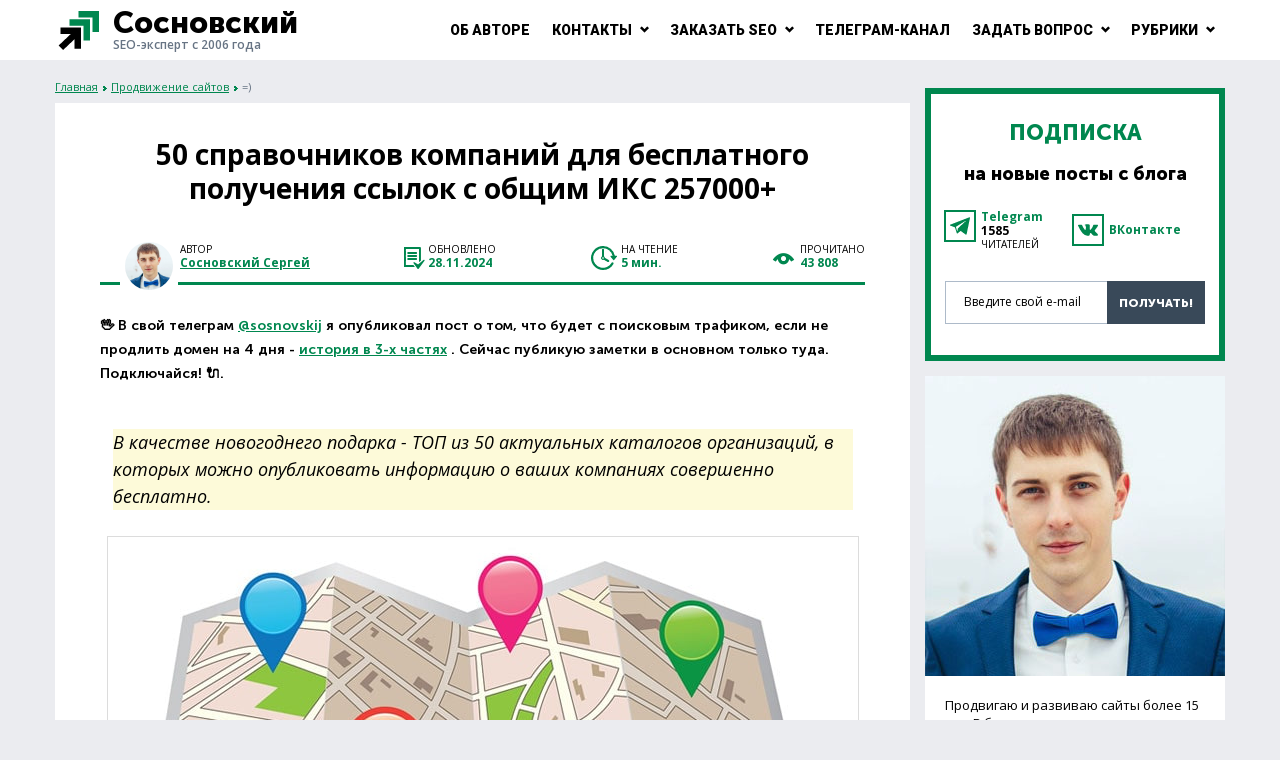

--- FILE ---
content_type: text/html; charset=UTF-8
request_url: https://sosnovskij.ru/50-spravochnikov-kompanij/
body_size: 31894
content:
<!DOCTYPE html>
<html dir="ltr" lang="ru-RU">
<head>
  
  <meta charset="utf-8" />
  <meta name="viewport" content="width=device-width, initial-scale=1.0" />
  
		<!-- All in One SEO 4.3.1.1 - aioseo.com -->
		<title>50 бесплатных каталогов организаций для размещения сайта компании с общим ИКС 257000+ — Сосновский.ру</title><link rel="stylesheet" href="https://sosnovskij.ru/wp-content/cache/min/1/3122661a98c2b0a705a5d93e1c1d257f.css" media="all" data-minify="1" />
		<meta name="description" content="50 актуальных справочников, в которых можно бесплатно разместить информацию о своей компании, получить ссылки на нее и небольшое количество переходов/клиентов." />
		<meta name="robots" content="max-snippet:-1, max-image-preview:large, max-video-preview:-1" />
		<link rel="canonical" href="https://sosnovskij.ru/50-spravochnikov-kompanij/" />
		<meta name="generator" content="All in One SEO (AIOSEO) 4.3.1.1 " />
		<meta name="google" content="nositelinkssearchbox" />
		<!-- All in One SEO -->

<link rel='dns-prefetch' href='//cdn.jsdelivr.net' />
<link rel='dns-prefetch' href='//fonts.googleapis.com' />
<link href='https://fonts.gstatic.com' crossorigin rel='preconnect' />
<style type="text/css">.brave_popup{display:none}</style>

<style id='global-styles-inline-css' type='text/css'>
body{--wp--preset--color--black: #000000;--wp--preset--color--cyan-bluish-gray: #abb8c3;--wp--preset--color--white: #ffffff;--wp--preset--color--pale-pink: #f78da7;--wp--preset--color--vivid-red: #cf2e2e;--wp--preset--color--luminous-vivid-orange: #ff6900;--wp--preset--color--luminous-vivid-amber: #fcb900;--wp--preset--color--light-green-cyan: #7bdcb5;--wp--preset--color--vivid-green-cyan: #00d084;--wp--preset--color--pale-cyan-blue: #8ed1fc;--wp--preset--color--vivid-cyan-blue: #0693e3;--wp--preset--color--vivid-purple: #9b51e0;--wp--preset--gradient--vivid-cyan-blue-to-vivid-purple: linear-gradient(135deg,rgba(6,147,227,1) 0%,rgb(155,81,224) 100%);--wp--preset--gradient--light-green-cyan-to-vivid-green-cyan: linear-gradient(135deg,rgb(122,220,180) 0%,rgb(0,208,130) 100%);--wp--preset--gradient--luminous-vivid-amber-to-luminous-vivid-orange: linear-gradient(135deg,rgba(252,185,0,1) 0%,rgba(255,105,0,1) 100%);--wp--preset--gradient--luminous-vivid-orange-to-vivid-red: linear-gradient(135deg,rgba(255,105,0,1) 0%,rgb(207,46,46) 100%);--wp--preset--gradient--very-light-gray-to-cyan-bluish-gray: linear-gradient(135deg,rgb(238,238,238) 0%,rgb(169,184,195) 100%);--wp--preset--gradient--cool-to-warm-spectrum: linear-gradient(135deg,rgb(74,234,220) 0%,rgb(151,120,209) 20%,rgb(207,42,186) 40%,rgb(238,44,130) 60%,rgb(251,105,98) 80%,rgb(254,248,76) 100%);--wp--preset--gradient--blush-light-purple: linear-gradient(135deg,rgb(255,206,236) 0%,rgb(152,150,240) 100%);--wp--preset--gradient--blush-bordeaux: linear-gradient(135deg,rgb(254,205,165) 0%,rgb(254,45,45) 50%,rgb(107,0,62) 100%);--wp--preset--gradient--luminous-dusk: linear-gradient(135deg,rgb(255,203,112) 0%,rgb(199,81,192) 50%,rgb(65,88,208) 100%);--wp--preset--gradient--pale-ocean: linear-gradient(135deg,rgb(255,245,203) 0%,rgb(182,227,212) 50%,rgb(51,167,181) 100%);--wp--preset--gradient--electric-grass: linear-gradient(135deg,rgb(202,248,128) 0%,rgb(113,206,126) 100%);--wp--preset--gradient--midnight: linear-gradient(135deg,rgb(2,3,129) 0%,rgb(40,116,252) 100%);--wp--preset--duotone--dark-grayscale: url('#wp-duotone-dark-grayscale');--wp--preset--duotone--grayscale: url('#wp-duotone-grayscale');--wp--preset--duotone--purple-yellow: url('#wp-duotone-purple-yellow');--wp--preset--duotone--blue-red: url('#wp-duotone-blue-red');--wp--preset--duotone--midnight: url('#wp-duotone-midnight');--wp--preset--duotone--magenta-yellow: url('#wp-duotone-magenta-yellow');--wp--preset--duotone--purple-green: url('#wp-duotone-purple-green');--wp--preset--duotone--blue-orange: url('#wp-duotone-blue-orange');--wp--preset--font-size--small: 13px;--wp--preset--font-size--medium: 20px;--wp--preset--font-size--large: 36px;--wp--preset--font-size--x-large: 42px;--wp--preset--spacing--20: 0.44rem;--wp--preset--spacing--30: 0.67rem;--wp--preset--spacing--40: 1rem;--wp--preset--spacing--50: 1.5rem;--wp--preset--spacing--60: 2.25rem;--wp--preset--spacing--70: 3.38rem;--wp--preset--spacing--80: 5.06rem;}:where(.is-layout-flex){gap: 0.5em;}body .is-layout-flow > .alignleft{float: left;margin-inline-start: 0;margin-inline-end: 2em;}body .is-layout-flow > .alignright{float: right;margin-inline-start: 2em;margin-inline-end: 0;}body .is-layout-flow > .aligncenter{margin-left: auto !important;margin-right: auto !important;}body .is-layout-constrained > .alignleft{float: left;margin-inline-start: 0;margin-inline-end: 2em;}body .is-layout-constrained > .alignright{float: right;margin-inline-start: 2em;margin-inline-end: 0;}body .is-layout-constrained > .aligncenter{margin-left: auto !important;margin-right: auto !important;}body .is-layout-constrained > :where(:not(.alignleft):not(.alignright):not(.alignfull)){max-width: var(--wp--style--global--content-size);margin-left: auto !important;margin-right: auto !important;}body .is-layout-constrained > .alignwide{max-width: var(--wp--style--global--wide-size);}body .is-layout-flex{display: flex;}body .is-layout-flex{flex-wrap: wrap;align-items: center;}body .is-layout-flex > *{margin: 0;}:where(.wp-block-columns.is-layout-flex){gap: 2em;}.has-black-color{color: var(--wp--preset--color--black) !important;}.has-cyan-bluish-gray-color{color: var(--wp--preset--color--cyan-bluish-gray) !important;}.has-white-color{color: var(--wp--preset--color--white) !important;}.has-pale-pink-color{color: var(--wp--preset--color--pale-pink) !important;}.has-vivid-red-color{color: var(--wp--preset--color--vivid-red) !important;}.has-luminous-vivid-orange-color{color: var(--wp--preset--color--luminous-vivid-orange) !important;}.has-luminous-vivid-amber-color{color: var(--wp--preset--color--luminous-vivid-amber) !important;}.has-light-green-cyan-color{color: var(--wp--preset--color--light-green-cyan) !important;}.has-vivid-green-cyan-color{color: var(--wp--preset--color--vivid-green-cyan) !important;}.has-pale-cyan-blue-color{color: var(--wp--preset--color--pale-cyan-blue) !important;}.has-vivid-cyan-blue-color{color: var(--wp--preset--color--vivid-cyan-blue) !important;}.has-vivid-purple-color{color: var(--wp--preset--color--vivid-purple) !important;}.has-black-background-color{background-color: var(--wp--preset--color--black) !important;}.has-cyan-bluish-gray-background-color{background-color: var(--wp--preset--color--cyan-bluish-gray) !important;}.has-white-background-color{background-color: var(--wp--preset--color--white) !important;}.has-pale-pink-background-color{background-color: var(--wp--preset--color--pale-pink) !important;}.has-vivid-red-background-color{background-color: var(--wp--preset--color--vivid-red) !important;}.has-luminous-vivid-orange-background-color{background-color: var(--wp--preset--color--luminous-vivid-orange) !important;}.has-luminous-vivid-amber-background-color{background-color: var(--wp--preset--color--luminous-vivid-amber) !important;}.has-light-green-cyan-background-color{background-color: var(--wp--preset--color--light-green-cyan) !important;}.has-vivid-green-cyan-background-color{background-color: var(--wp--preset--color--vivid-green-cyan) !important;}.has-pale-cyan-blue-background-color{background-color: var(--wp--preset--color--pale-cyan-blue) !important;}.has-vivid-cyan-blue-background-color{background-color: var(--wp--preset--color--vivid-cyan-blue) !important;}.has-vivid-purple-background-color{background-color: var(--wp--preset--color--vivid-purple) !important;}.has-black-border-color{border-color: var(--wp--preset--color--black) !important;}.has-cyan-bluish-gray-border-color{border-color: var(--wp--preset--color--cyan-bluish-gray) !important;}.has-white-border-color{border-color: var(--wp--preset--color--white) !important;}.has-pale-pink-border-color{border-color: var(--wp--preset--color--pale-pink) !important;}.has-vivid-red-border-color{border-color: var(--wp--preset--color--vivid-red) !important;}.has-luminous-vivid-orange-border-color{border-color: var(--wp--preset--color--luminous-vivid-orange) !important;}.has-luminous-vivid-amber-border-color{border-color: var(--wp--preset--color--luminous-vivid-amber) !important;}.has-light-green-cyan-border-color{border-color: var(--wp--preset--color--light-green-cyan) !important;}.has-vivid-green-cyan-border-color{border-color: var(--wp--preset--color--vivid-green-cyan) !important;}.has-pale-cyan-blue-border-color{border-color: var(--wp--preset--color--pale-cyan-blue) !important;}.has-vivid-cyan-blue-border-color{border-color: var(--wp--preset--color--vivid-cyan-blue) !important;}.has-vivid-purple-border-color{border-color: var(--wp--preset--color--vivid-purple) !important;}.has-vivid-cyan-blue-to-vivid-purple-gradient-background{background: var(--wp--preset--gradient--vivid-cyan-blue-to-vivid-purple) !important;}.has-light-green-cyan-to-vivid-green-cyan-gradient-background{background: var(--wp--preset--gradient--light-green-cyan-to-vivid-green-cyan) !important;}.has-luminous-vivid-amber-to-luminous-vivid-orange-gradient-background{background: var(--wp--preset--gradient--luminous-vivid-amber-to-luminous-vivid-orange) !important;}.has-luminous-vivid-orange-to-vivid-red-gradient-background{background: var(--wp--preset--gradient--luminous-vivid-orange-to-vivid-red) !important;}.has-very-light-gray-to-cyan-bluish-gray-gradient-background{background: var(--wp--preset--gradient--very-light-gray-to-cyan-bluish-gray) !important;}.has-cool-to-warm-spectrum-gradient-background{background: var(--wp--preset--gradient--cool-to-warm-spectrum) !important;}.has-blush-light-purple-gradient-background{background: var(--wp--preset--gradient--blush-light-purple) !important;}.has-blush-bordeaux-gradient-background{background: var(--wp--preset--gradient--blush-bordeaux) !important;}.has-luminous-dusk-gradient-background{background: var(--wp--preset--gradient--luminous-dusk) !important;}.has-pale-ocean-gradient-background{background: var(--wp--preset--gradient--pale-ocean) !important;}.has-electric-grass-gradient-background{background: var(--wp--preset--gradient--electric-grass) !important;}.has-midnight-gradient-background{background: var(--wp--preset--gradient--midnight) !important;}.has-small-font-size{font-size: var(--wp--preset--font-size--small) !important;}.has-medium-font-size{font-size: var(--wp--preset--font-size--medium) !important;}.has-large-font-size{font-size: var(--wp--preset--font-size--large) !important;}.has-x-large-font-size{font-size: var(--wp--preset--font-size--x-large) !important;}
.wp-block-navigation a:where(:not(.wp-element-button)){color: inherit;}
:where(.wp-block-columns.is-layout-flex){gap: 2em;}
.wp-block-pullquote{font-size: 1.5em;line-height: 1.6;}
</style>

<style id='dwqa-style-inline-css' type='text/css'>
#lstc-comment-subscription label.lstc-label {
						display: inline-block;
						vertical-align: middle;
					}
					#lstc-comment-subscription {
						margin-top: 1em;
					}
					#lstc-comment-subscription input#lstc_subscribe {
						margin-right: 0.5em;
					}
</style>





<style id='wp-polls-inline-css' type='text/css'>
.wp-polls .pollbar {
	margin: 1px;
	font-size: 6px;
	line-height: 8px;
	height: 8px;
	background: #008800;
	border: 1px solid #c8c8c8;
}

</style>


<link rel='stylesheet' id='google-fonts-css' href='//fonts.googleapis.com/css?family=Open+Sans:400,400i,600,700|Roboto:900&#038;subset=cyrillic&#038;display=swap' type='text/css' media='all' />

<script type='text/javascript' src='https://sosnovskij.ru/wp-includes/js/jquery/jquery.min.js?ver=3.6.1' id='jquery-core-js'></script>
<link rel="https://api.w.org/" href="https://sosnovskij.ru/wp-json/" /><link rel="alternate" type="application/json" href="https://sosnovskij.ru/wp-json/wp/v2/posts/20683" /><link rel="alternate" type="application/json+oembed" href="https://sosnovskij.ru/wp-json/oembed/1.0/embed?url=https%3A%2F%2Fsosnovskij.ru%2F50-spravochnikov-kompanij%2F" />
<link rel="alternate" type="text/xml+oembed" href="https://sosnovskij.ru/wp-json/oembed/1.0/embed?url=https%3A%2F%2Fsosnovskij.ru%2F50-spravochnikov-kompanij%2F&#038;format=xml" />
<noscript><style id="rocket-lazyload-nojs-css">.rll-youtube-player, [data-lazy-src]{display:none !important;}</style></noscript>  <link rel="preload" href="https://sosnovskij.ru/wp-content/themes/sosnovskij.ru/fonts/MuseoSansCyrl-700.woff2" as="font" type="font/woff2" crossorigin>
  <link rel="preload" href="https://sosnovskij.ru/wp-content/themes/sosnovskij.ru/fonts/MuseoSansCyrl-900.woff2" as="font" type="font/woff2" crossorigin>
      <script type="application/ld+json">
    {
      "@context": "https://schema.org",
      "@type": "Organization",
      "url": "https://sosnovskij.ru",
      "logo": "https://sosnovskij.ru/wp-content/themes/sosnovskij.ru/img/s-logo.svg"
    }
    </script>

 <link rel="icon" href="https://sosnovskij.ru/favicon.ico" type="image/x-icon">

</head>

<body>

<!-- Yandex.Metrika counter -->

<noscript><div><img src="https://mc.yandex.ru/watch/50510287" style="position:absolute; left:-9999px;" alt="" /></div></noscript>
<!-- /Yandex.Metrika counter -->

<div class="container">

  <header class="header  header--fixed">
    <div class="wrapper">
      <div class="header__inner">

              <a class="header__logo" href="https://sosnovskij.ru/">
      <span class="header__logo-title">Сосновский</span>
      <span class="header__logo-desc">SEO-эксперт с 2006 года</span>
      </a>
      
        
            <button class="header__nav-toggle" type="button" aria-label="Меню"></button>
            <nav class="main-nav  header__nav">
              <ul class="main-nav__items"><li class="main-nav__item"><a class="main-nav__link" href="https://sosnovskij.ru/about/">Об авторе</a></li>
<li class="main-nav__item"><a class="main-nav__link" href="https://sosnovskij.ru/contact/">Контакты</a>
<ul class="main-nav__sub-menu  main-nav__sub-menu--level-1">
	<li class="main-nav__item"><a class="main-nav__link" href="https://sosnovskij.ru/reklama/">Реклама в блоге</a></li>
</ul>
</li>
<li class="main-nav__item"><a class="main-nav__link" href="https://sosnovskij.ru/uslugi/">Заказать SEO</a>
<ul class="main-nav__sub-menu  main-nav__sub-menu--level-1">
	<li class="main-nav__item"><a class="main-nav__link" href="https://sosnovskij.ru/audit-sajta/">Аудит сайта</a></li>
	<li class="main-nav__item"><a class="main-nav__link" href="https://sosnovskij.ru/prodvizhenie-sajtov/">Продвижение сайтов</a></li>
	<li class="main-nav__item"><a class="main-nav__link" href="https://sosnovskij.ru/web-studiyam/">Веб-студиям</a></li>
</ul>
</li>
<li class="main-nav__item"><a class="main-nav__link" href="https://t.me/+TeUASXF6AOg1N2Ji">Телеграм-канал</a></li>
<li class="main-nav__item"><a class="main-nav__link" href="https://sosnovskij.ru/zadat-vopros/">Задать вопрос</a>
<ul class="main-nav__sub-menu  main-nav__sub-menu--level-1">
	<li class="main-nav__item"><a class="main-nav__link" href="https://sosnovskij.ru/konsultacii/">Мои ответы (50)</a></li>
</ul>
</li>
<li class="main-nav__item"><a class="main-nav__link" href="#">Рубрики</a>
<ul class="main-nav__sub-menu  main-nav__sub-menu--level-1">
	<li class="main-nav__item"><a class="main-nav__link" href="https://sosnovskij.ru/category/eksperiment/">Эксперименты</a></li>
	<li class="main-nav__item  main-nav__item--active-parent"><a class="main-nav__link" href="https://sosnovskij.ru/category/promotion/">Продвижение сайтов</a></li>
	<li class="main-nav__item"><a class="main-nav__link" href="https://sosnovskij.ru/category/google-adsense/">Google Adsense</a></li>
	<li class="main-nav__item"><a class="main-nav__link" href="https://sosnovskij.ru/category/about-me/">Очень личное</a></li>
	<li class="main-nav__item"><a class="main-nav__link" href="https://sosnovskij.ru/category/vorpos-otvet/">Вопрос-ответ</a></li>
	<li class="main-nav__item"><a class="main-nav__link" href="https://sosnovskij.ru/category/blogging/">Блоггинг</a></li>
	<li class="main-nav__item"><a class="main-nav__link" href="https://sosnovskij.ru/category/blogosfera/">Блогосфера</a></li>
	<li class="main-nav__item"><a class="main-nav__link" href="https://sosnovskij.ru/category/web-services/">Веб сервисы</a></li>
	<li class="main-nav__item"><a class="main-nav__link" href="https://sosnovskij.ru/category/domens/">Домены</a></li>
	<li class="main-nav__item"><a class="main-nav__link" href="https://sosnovskij.ru/category/interview/">Интервью</a></li>
	<li class="main-nav__item"><a class="main-nav__link" href="https://sosnovskij.ru/category/konkurs/">Конкурсы</a></li>
	<li class="main-nav__item"><a class="main-nav__link" href="https://sosnovskij.ru/category/content/">Контент</a></li>
	<li class="main-nav__item"><a class="main-nav__link" href="https://sosnovskij.ru/category/rabota/">Работай!</a></li>
	<li class="main-nav__item"><a class="main-nav__link" href="https://sosnovskij.ru/category/raznoe/">Разное</a></li>
	<li class="main-nav__item"><a class="main-nav__link" href="https://sosnovskij.ru/category/audit/">Аудиты</a></li>
	<li class="main-nav__item"><a class="main-nav__link" href="https://sosnovskij.ru/category/seo-dictionary/">SEO словарь</a></li>
	<li class="main-nav__item"><a class="main-nav__link" href="https://sosnovskij.ru/category/press-releases/">Новости и статьи</a></li>
</ul>
</li>
</ul>
            </nav>
          
        <div class="social-likes" data-url="https://sosnovskij.ru/" data-title="Блог Сосновский.ру - оптимизатор по жизни" data-counters="no">
          <div class="facebook" aria-label="Facebook"></div>
          <div class="twitter" aria-label="Twitter"></div>
          <div class="vkontakte" aria-label="ВКонтакте"></div>
        </div>

      </div><!-- .header__inner -->
    </div><!-- .wrapper -->
      <span class="progress-bar"></span>
  </header><!-- .header -->

  <div class="wrapper">

  
    <div class="middle">

      <main class="content">

        <div class="breadcrumbs" itemscope itemtype="http://schema.org/BreadcrumbList"><span itemprop="itemListElement" itemscope itemtype="http://schema.org/ListItem"><a class="breadcrumbs__link" href="https://sosnovskij.ru/" itemprop="item"><span itemprop="name">Главная</span></a><meta itemprop="position" content="1" /></span><span class="breadcrumbs__separator"> › </span><span itemprop="itemListElement" itemscope itemtype="http://schema.org/ListItem"><a class="breadcrumbs__link" href="https://sosnovskij.ru/category/promotion/" itemprop="item"><span itemprop="name"><span style="display: none">🚀 </span>Продвижение сайтов</span></a><meta itemprop="position" content="2" /></span><span class="breadcrumbs__separator"> › </span><span class="breadcrumbs__current">=)</span></div><!-- .breadcrumbs -->
      
    <div class="box">
      <article class="post" itemscope itemtype="http://schema.org/Article">
        <h1 class="post__headline" itemprop="headline name">50 справочников компаний для бесплатного получения ссылок с общим ИКС 257000+</h1>
		 

        <div class="post__meta">
 			<meta itemprop="image" content="https://sosnovskij.ru/wp-content/uploads/2018/12/50-spravochnikiv-dlya-biznesa.jpg" />
    <meta itemprop="datePublished" datetime="2018-12-27" content="2018-12-27">
    <meta itemprop="dateModified" datetime="2024-11-28" content="2024-11-28">
			
			
          <div class="post__meta-item  post__author" data-title="Автор Сосновский Сергей" itemprop="author" itemscope itemtype="https://schema.org/Person">
            <div class="post__meta-caption">Автор</div>
			  <div class="post__meta-value"><a target="_blank" itemprop="url"  href="https://sosnovskij.ru/about/"><span class="mob-show">Автор</span> <span itemprop="name">Сосновский Сергей</span></a></div>
          </div>

          <div class="post__meta-item  post__updated">
            <div class="post__meta-caption">Обновлено</div>
            <time class="post__meta-value" datetime="2018-12-27">28.11.2024</time>
          </div>

          <div class="post__meta-item  post__time">
            <div class="post__meta-caption">На чтение</div>
            <div class="post__meta-value">5 мин.</div>
          </div>

                  <div class="post__meta-item  post__views">
            <div class="post__meta-caption">Прочитано</div>
            <div class="post__meta-value">
                                <div class="post-views content-post post-20683 entry-meta">
				<span class="post-views-count">43&nbsp;808</span>
			</div></div>
          </div>
        
        </div><!-- .post__meta -->

        <div class="post__info">🖖 В свой телеграм <a target="_blank" rel="nofollow" href="https://t.me/+femJYpzwVDUzYTU6" >@sosnovskij</a> я опубликовал пост о том, что будет с поисковым трафиком, если не продлить домен на 4 дня - <a target="_blank" rel="nofollow" href="https://t.me/sosnovskij/267">история в 3-х частях</a> . Сейчас публикую заметки в основном только туда. Подключайся! 🔌.</div>

        <div class="post__entry"  itemprop="articleBody">
          <p>В качестве новогоднего подарка - ТОП из 50 актуальных каталогов организаций, в которых можно опубликовать информацию о ваших компаниях совершенно бесплатно.</p>
<p><img decoding="async" class="aligncenter wp-image-20689 size-full" title="50 справочников с бесплатной публикацией вашего бизнеса" src="data:image/svg+xml,%3Csvg%20xmlns='http://www.w3.org/2000/svg'%20viewBox='0%200%20750%20428'%3E%3C/svg%3E" alt="50 справочников с бесплатной публикацией вашего бизнеса" width="750" height="428" data-lazy-srcset="https://sosnovskij.ru/wp-content/uploads/2018/12/50-spravochnikiv-dlya-biznesa.jpg 750w, https://sosnovskij.ru/wp-content/uploads/2018/12/50-spravochnikiv-dlya-biznesa-300x171.jpg 300w" data-lazy-sizes="(max-width: 750px) 100vw, 750px" data-lazy-src="https://sosnovskij.ru/wp-content/uploads/2018/12/50-spravochnikiv-dlya-biznesa.jpg" /><noscript><img decoding="async" class="aligncenter wp-image-20689 size-full" title="50 справочников с бесплатной публикацией вашего бизнеса" src="https://sosnovskij.ru/wp-content/uploads/2018/12/50-spravochnikiv-dlya-biznesa.jpg" alt="50 справочников с бесплатной публикацией вашего бизнеса" width="750" height="428" srcset="https://sosnovskij.ru/wp-content/uploads/2018/12/50-spravochnikiv-dlya-biznesa.jpg 750w, https://sosnovskij.ru/wp-content/uploads/2018/12/50-spravochnikiv-dlya-biznesa-300x171.jpg 300w" sizes="(max-width: 750px) 100vw, 750px" /></noscript></p>
<div id="toc_container" class="no_bullets"><p class="toc_title">Содержание:</p><ul class="toc_list"><li><a href="#i">Добавлять или не добавлять, вот в чем вопрос</a></li><li><a href="#_50">ТОП 50 каталогов организаций России</a></li><li><a href="#i-2">Почему стоит регистрировать компанию?</a></li></ul></div>
<h2><span id="i">Добавлять или не добавлять, вот в чем вопрос</span></h2>
<p>Уже лет 10 в SEO-сообществе стоит твердое убеждение, что каталоги — это, скорее, зло для сайта, чем добро. По большей части с этим согласен и я. Но не все каталоги одинаково полезны, а точнее вредны.</p>
<p>Бездумная регистрация во всевозможных директориях с использованием и ручных, и автоматических методов (прогоны) ни к чему хорошему не приведет. Другое дело, точечное добавление наиболее полной информации о компании в ТОПовые справочники организаций с хорошей посещаемостью и ручной модерацией.</p>
<p>Я считаю, что коммерческим проектам добавлять стоит, но не во все и не сразу. Подробности ниже, а пока собственно список сайтов, в которых можно добавить свою компанию. Если с течением времени будут происходить изменения (поменялся ИКС, сайт перестал работать), то, пожалуйста, укажите про них в комментариях - я буду исправлять и поддерживать материал в актуальном состоянии <img decoding="async" src="data:image/svg+xml,%3Csvg%20xmlns='http://www.w3.org/2000/svg'%20viewBox='0%200%200%200'%3E%3C/svg%3E" alt=":smile:" data-lazy-src="https://sosnovskij.ru/wp-includes/images/smilies/icon_smile.gif" /><noscript><img decoding="async" src="https://sosnovskij.ru/wp-includes/images/smilies/icon_smile.gif" alt=":smile:" /></noscript>.</p>
<h2><span id="_50">ТОП 50 каталогов организаций России</span></h2>
<div class="post__table"><table style="height: 1272px;" width="352">
<tbody>
<tr style="height: 24px;">
<td style="height: 24px; width: 20px;">№</td>
<td style="height: 24px; width: 255px;">URL</td>
<td style="height: 24px; width: 55px;">ИКС</td>
</tr>
<tr style="height: 24px;">
<td style="height: 24px; width: 20px;">1</td>
<td style="height: 24px; width: 255px;"><a target="_blank" rel="nofollow" href="https://yandex.ru/maps/"  >https://yandex.ru/maps/</a></td>
<td style="height: 24px; width: 55px;"></td>
</tr>
<tr style="height: 24px;">
<td style="height: 24px; width: 20px;">2</td>
<td style="height: 24px; width: 255px;"><a target="_blank" rel="nofollow" href="https://www.google.ru/maps"  >https://www.google.ru/maps</a></td>
<td style="height: 24px; width: 55px;">130000</td>
</tr>
<tr style="height: 24px;">
<td style="height: 24px; width: 20px;">3</td>
<td style="height: 24px; width: 255px;"><a target="_blank" rel="nofollow" href="http://2gis.ru/"  >http://2gis.ru</a></td>
<td style="height: 24px; width: 55px;">33000</td>
</tr>
<tr style="height: 24px;">
<td style="height: 24px; width: 20px;">4</td>
<td style="height: 24px; width: 255px;"><a target="_blank" rel="nofollow" href="https://zoon.ru/"  >https://zoon.ru/</a></td>
<td style="height: 24px; width: 55px;">10000</td>
</tr>
<tr style="height: 24px;">
<td style="height: 24px; width: 20px;">5</td>
<td style="height: 24px; width: 255px;"><a target="_blank" rel="nofollow" href="https://pulscen.ru/"  >https://pulscen.ru/</a></td>
<td style="height: 24px; width: 55px;">7500</td>
</tr>
<tr style="height: 24px;">
<td style="height: 24px; width: 20px;">6</td>
<td style="height: 24px; width: 255px;"><a target="_blank" rel="nofollow" href="https://regmarkets.ru/"  >https://regmarkets.ru</a></td>
<td style="height: 24px; width: 55px;">6100</td>
</tr>
<tr style="height: 24px;">
<td style="height: 24px; width: 20px;">7</td>
<td style="height: 24px; width: 255px;"><a target="_blank" rel="nofollow" href="https://flamp.ru/"  >https://flamp.ru/</a></td>
<td style="height: 24px; width: 55px;">5800</td>
</tr>
<tr style="height: 24px;">
<td style="height: 24px; width: 20px;">8</td>
<td style="height: 24px; width: 255px;"><a target="_blank" rel="nofollow" href="https://www.spr.ru/"  >https://www.spr.ru/</a></td>
<td style="height: 24px; width: 55px;">5100</td>
</tr>
<tr style="height: 24px;">
<td style="height: 24px; width: 20px;">9</td>
<td style="height: 24px; width: 255px;"><a target="_blank" rel="nofollow" href="http://spravker.ru/"  >http://spravker.ru/</a></td>
<td style="height: 24px; width: 55px;">3800</td>
</tr>
<tr style="height: 24px;">
<td style="height: 24px; width: 20px;">10</td>
<td style="height: 24px; width: 255px;"><a target="_blank" rel="nofollow" href="http://www.yell.ru/"  >http://www.yell.ru/</a></td>
<td style="height: 24px; width: 55px;">3400</td>
</tr>
<tr style="height: 24px;">
<td style="height: 24px; width: 20px;">11</td>
<td style="height: 24px; width: 255px;"><a target="_blank" rel="nofollow" href="http://jsprav.ru/"  >http://jsprav.ru/</a></td>
<td style="height: 24px; width: 55px;">3300</td>
</tr>
<tr style="height: 24px;">
<td style="height: 24px; width: 20px;">12</td>
<td style="height: 24px; width: 255px;"><a target="_blank" rel="nofollow" href="http://www.cataloxy.ru/"  >http://www.cataloxy.ru/</a></td>
<td style="height: 24px; width: 55px;">3100</td>
</tr>
<tr style="height: 24px;">
<td style="height: 24px; width: 20px;">13</td>
<td style="height: 24px; width: 255px;"><a target="_blank" rel="nofollow" href="https://promportal.su/"  >https://promportal.su</a></td>
<td style="height: 24px; width: 55px;">3100</td>
</tr>
<tr style="height: 24px;">
<td style="height: 24px; width: 20px;">14</td>
<td style="height: 24px; width: 255px;"><a target="_blank" rel="nofollow" href="http://www.orgpage.ru/"  >http://www.orgpage.ru</a></td>
<td style="height: 24px; width: 55px;">3000</td>
</tr>
<tr style="height: 24px;">
<td style="height: 24px; width: 20px;">15</td>
<td style="height: 24px; width: 255px;"><a target="_blank" rel="nofollow" href="http://vibirai.ru/"  >http://vibirai.ru</a></td>
<td style="height: 24px; width: 55px;">2300</td>
</tr>
<tr style="height: 24px;">
<td style="height: 24px; width: 20px;">16</td>
<td style="height: 24px; width: 255px;"><a target="_blank" rel="nofollow" href="http://propartner.ru/"  >http://propartner.ru</a></td>
<td style="height: 24px; width: 55px;">2200</td>
</tr>
<tr style="height: 24px;">
<td style="height: 24px; width: 20px;">17</td>
<td style="height: 24px; width: 255px;"><a target="_blank" rel="nofollow" href="http://www.regtorg.ru/"  >http://www.regtorg.ru/</a></td>
<td style="height: 24px; width: 55px;">2000</td>
</tr>
<tr style="height: 24px;">
<td style="height: 24px; width: 20px;">18</td>
<td style="height: 24px; width: 255px;"><a target="_blank" rel="nofollow" href="https://nashaspravka.ru/"  >https://nashaspravka.ru/</a></td>
<td style="height: 24px; width: 55px;">1900</td>
</tr>
<tr style="height: 24px;">
<td style="height: 24px; width: 20px;">19</td>
<td style="height: 24px; width: 255px;"><a target="_blank" rel="nofollow" href="http://fis.ru/"  >http://fis.ru</a></td>
<td style="height: 24px; width: 55px;">1800</td>
</tr>
<tr style="height: 24px;">
<td style="height: 24px; width: 20px;">20</td>
<td style="height: 24px; width: 255px;">http://delovoigorod.ru/</td>
<td style="height: 24px; width: 55px;">1800</td>
</tr>
<tr style="height: 24px;">
<td style="height: 24px; width: 20px;">21</td>
<td style="height: 24px; width: 255px;"><a target="_blank" rel="nofollow" href="http://spravkus.com/"  >http://spravkus.com/</a></td>
<td style="height: 24px; width: 55px;">1800</td>
</tr>
<tr style="height: 24px;">
<td style="height: 24px; width: 20px;">22</td>
<td style="height: 24px; width: 255px;"><a target="_blank" rel="nofollow" href="https://miltor.ru/"  >https://miltor.ru/</a></td>
<td style="height: 24px; width: 55px;">1800</td>
</tr>
<tr style="height: 24px;">
<td style="height: 24px; width: 20px;">23</td>
<td style="height: 24px; width: 255px;"><a target="_blank" rel="nofollow" href="https://www.yp.ru/"  >https://www.yp.ru/</a></td>
<td style="height: 24px; width: 55px;">1700</td>
</tr>
<tr style="height: 24px;">
<td style="height: 24px; width: 20px;">24</td>
<td style="height: 24px; width: 255px;"><a target="_blank" rel="nofollow" href="http://asktel.ru/"  >http://asktel.ru/</a></td>
<td style="height: 24px; width: 55px;">1600</td>
</tr>
<tr style="height: 24px;">
<td style="height: 24px; width: 20px;">25</td>
<td style="height: 24px; width: 255px;">https://***.ru/ закрыт</td>
<td style="height: 24px; width: 55px;">1500</td>
</tr>
<tr style="height: 24px;">
<td style="height: 24px; width: 20px;">26</td>
<td style="height: 24px; width: 255px;"><a target="_blank" rel="nofollow" href="https://www.openbusiness.ru/"  >https://www.openbusiness.ru/</a></td>
<td style="height: 24px; width: 55px;">1500</td>
</tr>
<tr style="height: 24px;">
<td style="height: 24px; width: 20px;">27</td>
<td style="height: 24px; width: 255px;"><a target="_blank" rel="nofollow" href="http://rosfirm.ru/"  >http://rosfirm.ru</a></td>
<td style="height: 24px; width: 55px;">1300</td>
</tr>
<tr style="height: 24px;">
<td style="height: 24px; width: 20px;">28</td>
<td style="height: 24px; width: 255px;"><a target="_blank" rel="nofollow" href="https://firmika.ru/"  >https://firmika.ru/</a></td>
<td style="height: 24px; width: 55px;">1300</td>
</tr>
<tr style="height: 24px;">
<td style="height: 24px; width: 20px;">29</td>
<td style="height: 24px; width: 255px;"><a target="_blank" rel="nofollow" href="http://gmstar.ru/"  >http://gmstar.ru/</a></td>
<td style="height: 24px; width: 55px;">1200</td>
</tr>
<tr style="height: 24px;">
<td style="height: 24px; width: 20px;">30</td>
<td style="height: 24px; width: 255px;"><a target="_blank" rel="nofollow" href="http://adresa-telefony.ru/"  >http://adresa-telefony.ru/</a></td>
<td style="height: 24px; width: 55px;">1200</td>
</tr>
<tr style="height: 24px;">
<td style="height: 24px; width: 20px;">31</td>
<td style="height: 24px; width: 255px;"><a target="_blank" rel="nofollow" href="http://alloy.ru/"  >http://alloy.ru/</a></td>
<td style="height: 24px; width: 55px;">1100</td>
</tr>
<tr style="height: 24px;">
<td style="height: 24px; width: 20px;">32</td>
<td style="height: 24px; width: 255px;"><a target="_blank" rel="nofollow" href="https://www.otzywy.com/"  >https://www.otzywy.com/</a></td>
<td style="height: 24px; width: 55px;">950</td>
</tr>
<tr style="height: 24px;">
<td style="height: 24px; width: 20px;">33</td>
<td style="height: 24px; width: 255px;"><a target="_blank" rel="nofollow" href="http://spravka-region.ru/"  >http://spravka-region.ru/</a></td>
<td style="height: 24px; width: 55px;">900</td>
</tr>
<tr style="height: 24px;">
<td style="height: 24px; width: 20px;">34</td>
<td style="height: 24px; width: 255px;"><a target="_blank" rel="nofollow" href="http://www.tradedir.ru/"  >http://www.tradedir.ru/</a></td>
<td style="height: 24px; width: 55px;">900</td>
</tr>
<tr style="height: 24px;">
<td style="height: 24px; width: 20px;">35</td>
<td style="height: 24px; width: 255px;"><a target="_blank" rel="nofollow" href="http://www.maxikarta.ru/"  >http://www.maxikarta.ru/</a></td>
<td style="height: 24px; width: 55px;">800</td>
</tr>
<tr style="height: 48px;">
<td style="height: 48px; width: 20px;">36</td>
<td style="height: 48px; width: 255px;"><a target="_blank" rel="nofollow" href="https://твояфирма.рф/"  >https://xn--80adsqinks2h.xn--p1ai/</a></td>
<td style="height: 48px; width: 55px;">750</td>
</tr>
<tr style="height: 24px;">
<td style="height: 24px; width: 20px;">37</td>
<td style="height: 24px; width: 255px;"><a target="_blank" rel="nofollow" href="https://info-torg.ru/"  >https://info-torg.ru/</a></td>
<td style="height: 24px; width: 55px;">750</td>
</tr>
<tr style="height: 24px;">
<td style="height: 24px; width: 20px;">38</td>
<td style="height: 24px; width: 255px;"><a target="_blank" rel="nofollow" href="http://qlaster.ru/"  >http://qlaster.ru/</a></td>
<td style="height: 24px; width: 55px;">650</td>
</tr>
<tr style="height: 24px;">
<td style="height: 24px; width: 20px;">39</td>
<td style="height: 24px; width: 255px;"><a target="_blank" rel="nofollow" href="http://www.opt-union.ru/"  >http://www.opt-union.ru/</a></td>
<td style="height: 24px; width: 55px;">650</td>
</tr>
<tr style="height: 24px;">
<td style="height: 24px; width: 20px;">40</td>
<td style="height: 24px; width: 255px;"><a target="_blank" rel="nofollow" href="https://n4.biz/"  >https://n4.biz/</a></td>
<td style="height: 24px; width: 55px;">600</td>
</tr>
<tr style="height: 24px;">
<td style="height: 24px; width: 20px;">41</td>
<td style="height: 24px; width: 255px;"><a target="_blank" rel="nofollow" href="http://yecom.ru/"  >http://yecom.ru</a></td>
<td style="height: 24px; width: 55px;">550</td>
</tr>
<tr style="height: 24px;">
<td style="height: 24px; width: 20px;">42</td>
<td style="height: 24px; width: 255px;"><a target="_blank" rel="nofollow" href="http://mxkr.ru/"  >http://mxkr.ru/</a></td>
<td style="height: 24px; width: 55px;">550</td>
</tr>
<tr style="height: 24px;">
<td style="height: 24px; width: 20px;">43</td>
<td style="height: 24px; width: 255px;"><a target="_blank" rel="nofollow" href="http://tvoyaspravka.ru/"  >http://tvoyaspravka.ru/</a></td>
<td style="height: 24px; width: 55px;">500</td>
</tr>
<tr style="height: 24px;">
<td style="height: 24px; width: 20px;">44</td>
<td style="height: 24px; width: 255px;"><a target="_blank" rel="nofollow" href="http://www.allinform.ru/"  >http://www.allinform.ru/</a></td>
<td style="height: 24px; width: 55px;">500</td>
</tr>
<tr style="height: 48px;">
<td style="height: 48px; width: 20px;">45</td>
<td style="height: 48px; width: 255px;">***.com закрыт</td>
<td style="height: 48px; width: 55px;">500</td>
</tr>
<tr style="height: 24px;">
<td style="height: 24px; width: 20px;">46</td>
<td style="height: 24px; width: 255px;"><a target="_blank" rel="nofollow" href="https://bspravka.ru/"  >https://bspravka.ru/</a></td>
<td style="height: 24px; width: 55px;">500</td>
</tr>
<tr style="height: 24px;">
<td style="height: 24px; width: 20px;">47</td>
<td style="height: 24px; width: 255px;"><a target="_blank" rel="nofollow" href="https://all-rf.com/"  >https://all-rf.com/</a></td>
<td style="height: 24px; width: 55px;">450</td>
</tr>
<tr style="height: 24px;">
<td style="height: 24px; width: 20px;">48</td>
<td style="height: 24px; width: 255px;"><a target="_blank" rel="nofollow" href="http://spravka.me/"  >http://spravka.me/</a></td>
<td style="height: 24px; width: 55px;">450</td>
</tr>
<tr style="height: 24px;">
<td style="height: 24px; width: 20px;">49</td>
<td style="height: 24px; width: 255px;">https://ru.kompass.com/</td>
<td style="height: 24px; width: 55px;">450</td>
</tr>
<tr style="height: 24px;">
<td style="height: 24px; width: 20px;">50</td>
<td style="height: 24px; width: 255px;"><a target="_blank" rel="nofollow" href="http://reginforms.ru/"  >http://reginforms.ru/</a></td>
<td style="height: 24px; width: 55px;">450</td>
</tr>
</tbody>
</table></div>
<p>Несколько особенностей:</p>
<ul>
<li>в списке федеральные ресурсы с разными регионами, включающие Москву и Санкт-Петербург (то есть подойдут практически для всех);</li>
<li>проекты с ИКС больше 400 (имеют неплохую посещаемость);</li>
<li>большая часть регионов расположены на поддоменах, часть — в папках;</li>
<li>в некоторых справочниках страница компании — поддомен основного домена каталога или поддомена региона.</li>
</ul>
<p>Если вы знаете какой-нибудь посещаемый справочник (ИКС больше 400), которого нет в списке, то оставляйте его в комментарии. От меня благодарность и размещение в посте.</p>
<h2><span id="i-2">Почему стоит регистрировать компанию?</span></h2>
<p>И у меня на это пять причин <img decoding="async" src="data:image/svg+xml,%3Csvg%20xmlns='http://www.w3.org/2000/svg'%20viewBox='0%200%200%200'%3E%3C/svg%3E" alt=":smile:" data-lazy-src="https://sosnovskij.ru/wp-includes/images/smilies/icon_smile.gif" /><noscript><img decoding="async" src="https://sosnovskij.ru/wp-includes/images/smilies/icon_smile.gif" alt=":smile:" /></noscript>:</p>
<ol>
<li>доступный способ получения обратных ссылок;</li>
<li>разбавление ссылочной массы;</li>
<li>возможность получения целевого реферального трафика (да, немного, но он есть);</li>
<li>увеличение роли Яндекс.Справочника и его влияния на ранжирование (потенциально рост значения ссылок с каталогов компаний);</li>
<li>усиление региональности за счет "местных" линков.</li>
</ol>
<p><strong>Советы по добавлению компаний:</strong></p>
<ul>
<li>указывайте максимально подробные данные: режим работы, всевозможные категории и так далее (зачастую ранжирование внутри каталога происходит по полноте предоставленной информации);</li>
<li>добавьте несколько фотографий (если в справочнике есть такой функционал);</li>
<li>в название компании, которое будет браться для Title, постарайтесь включить сферу деятельности (не просто ООО "Рога и Копыта", а Изготовление холодца ООО "Рога и Копыта" <img decoding="async" src="data:image/svg+xml,%3Csvg%20xmlns='http://www.w3.org/2000/svg'%20viewBox='0%200%200%200'%3E%3C/svg%3E" alt=":smile:" data-lazy-src="https://sosnovskij.ru/wp-includes/images/smilies/icon_smile.gif" /><noscript><img decoding="async" src="https://sosnovskij.ru/wp-includes/images/smilies/icon_smile.gif" alt=":smile:" /></noscript>);</li>
<li>крайне желательно название компании (не официальное) и описание делать всегда разными (фантазия и рерайт в помощь);</li>
<li>добавление некоторых данных доступно только после регистрации;</li>
<li>лучше растяните "удовольствие" и добавляйте в месяц по 5-15 справочников, исходя из существующей ссылочной массы (чем меньше, тем меньше);</li>
<li>перед добавлением убедитесь, что организации нет в справочнике (это займет меньше времени, чем вы об этом узнаете после ввода всей информации). В качестве запросов можно брать URL сайта, официальное название компании, неофициальное.</li>
</ul>
<blockquote><p>Если до конца января 2020 года пост наберет 50 комментариев, то добавлю еще 18 справочников, правда, с чуть меньшим ИКС <img decoding="async" src="data:image/svg+xml,%3Csvg%20xmlns='http://www.w3.org/2000/svg'%20viewBox='0%200%200%200'%3E%3C/svg%3E" alt=":smile:" data-lazy-src="https://sosnovskij.ru/wp-includes/images/smilies/icon_smile.gif" /><noscript><img decoding="async" src="https://sosnovskij.ru/wp-includes/images/smilies/icon_smile.gif" alt=":smile:" /></noscript>.</p></blockquote>
<p>Всех с наступающим Новым Годом! Желаю, чтобы ваша деятельность приносила только удовольствие: как духовное, так и материальное. Ставьте амбициозные цели и добивайтесь их. Никогда не теряйте веру в себя и все у вас обязательно получится! Крепкого здоровья вам и вашим близким! До встречи в Новом Году <img decoding="async" src="data:image/svg+xml,%3Csvg%20xmlns='http://www.w3.org/2000/svg'%20viewBox='0%200%200%200'%3E%3C/svg%3E" alt=";-)" data-lazy-src="https://sosnovskij.ru/wp-includes/images/smilies/icon_wink.gif" /><noscript><img decoding="async" src="https://sosnovskij.ru/wp-includes/images/smilies/icon_wink.gif" alt=";-)" /></noscript>.</p>
		  
          	   </div><!-- .post__entry -->

              <div class="post__rating">
          <div class="post__rating-title">Рейтинг</div>
          <div class="post__rating-rate"><div id="post-ratings-20683" class="post-ratings" data-nonce="0048fbfd18"><img id="rating_20683_1" src="data:image/svg+xml,%3Csvg%20xmlns='http://www.w3.org/2000/svg'%20viewBox='0%200%200%200'%3E%3C/svg%3E" alt="1 звезда" title="1 звезда" onmouseover="current_rating(20683, 1, '1 звезда');" onmouseout="ratings_off(4.9, 5, 0);" onclick="rate_post();" onkeypress="rate_post();" style="cursor: pointer; border: 0px;" data-lazy-src="https://sosnovskij.ru/wp-content/plugins/wp-postratings/images/stars_custom/rating_on.gif" /><noscript><img id="rating_20683_1" src="https://sosnovskij.ru/wp-content/plugins/wp-postratings/images/stars_custom/rating_on.gif" alt="1 звезда" title="1 звезда" onmouseover="current_rating(20683, 1, '1 звезда');" onmouseout="ratings_off(4.9, 5, 0);" onclick="rate_post();" onkeypress="rate_post();" style="cursor: pointer; border: 0px;" /></noscript><img id="rating_20683_2" src="data:image/svg+xml,%3Csvg%20xmlns='http://www.w3.org/2000/svg'%20viewBox='0%200%200%200'%3E%3C/svg%3E" alt="2 звезды" title="2 звезды" onmouseover="current_rating(20683, 2, '2 звезды');" onmouseout="ratings_off(4.9, 5, 0);" onclick="rate_post();" onkeypress="rate_post();" style="cursor: pointer; border: 0px;" data-lazy-src="https://sosnovskij.ru/wp-content/plugins/wp-postratings/images/stars_custom/rating_on.gif" /><noscript><img id="rating_20683_2" src="https://sosnovskij.ru/wp-content/plugins/wp-postratings/images/stars_custom/rating_on.gif" alt="2 звезды" title="2 звезды" onmouseover="current_rating(20683, 2, '2 звезды');" onmouseout="ratings_off(4.9, 5, 0);" onclick="rate_post();" onkeypress="rate_post();" style="cursor: pointer; border: 0px;" /></noscript><img id="rating_20683_3" src="data:image/svg+xml,%3Csvg%20xmlns='http://www.w3.org/2000/svg'%20viewBox='0%200%200%200'%3E%3C/svg%3E" alt="3 звезды" title="3 звезды" onmouseover="current_rating(20683, 3, '3 звезды');" onmouseout="ratings_off(4.9, 5, 0);" onclick="rate_post();" onkeypress="rate_post();" style="cursor: pointer; border: 0px;" data-lazy-src="https://sosnovskij.ru/wp-content/plugins/wp-postratings/images/stars_custom/rating_on.gif" /><noscript><img id="rating_20683_3" src="https://sosnovskij.ru/wp-content/plugins/wp-postratings/images/stars_custom/rating_on.gif" alt="3 звезды" title="3 звезды" onmouseover="current_rating(20683, 3, '3 звезды');" onmouseout="ratings_off(4.9, 5, 0);" onclick="rate_post();" onkeypress="rate_post();" style="cursor: pointer; border: 0px;" /></noscript><img id="rating_20683_4" src="data:image/svg+xml,%3Csvg%20xmlns='http://www.w3.org/2000/svg'%20viewBox='0%200%200%200'%3E%3C/svg%3E" alt="4 звезды" title="4 звезды" onmouseover="current_rating(20683, 4, '4 звезды');" onmouseout="ratings_off(4.9, 5, 0);" onclick="rate_post();" onkeypress="rate_post();" style="cursor: pointer; border: 0px;" data-lazy-src="https://sosnovskij.ru/wp-content/plugins/wp-postratings/images/stars_custom/rating_on.gif" /><noscript><img id="rating_20683_4" src="https://sosnovskij.ru/wp-content/plugins/wp-postratings/images/stars_custom/rating_on.gif" alt="4 звезды" title="4 звезды" onmouseover="current_rating(20683, 4, '4 звезды');" onmouseout="ratings_off(4.9, 5, 0);" onclick="rate_post();" onkeypress="rate_post();" style="cursor: pointer; border: 0px;" /></noscript><img id="rating_20683_5" src="data:image/svg+xml,%3Csvg%20xmlns='http://www.w3.org/2000/svg'%20viewBox='0%200%200%200'%3E%3C/svg%3E" alt="5 звезд" title="5 звезд" onmouseover="current_rating(20683, 5, '5 звезд');" onmouseout="ratings_off(4.9, 5, 0);" onclick="rate_post();" onkeypress="rate_post();" style="cursor: pointer; border: 0px;" data-lazy-src="https://sosnovskij.ru/wp-content/plugins/wp-postratings/images/stars_custom/rating_half.gif" /><noscript><img id="rating_20683_5" src="https://sosnovskij.ru/wp-content/plugins/wp-postratings/images/stars_custom/rating_half.gif" alt="5 звезд" title="5 звезд" onmouseover="current_rating(20683, 5, '5 звезд');" onmouseout="ratings_off(4.9, 5, 0);" onclick="rate_post();" onkeypress="rate_post();" style="cursor: pointer; border: 0px;" /></noscript> (<strong>37</strong> голос., в среднем: <strong>4,86</strong> из 5)<br /><span class="post-ratings-text" id="ratings_20683_text"></span></div><div id="post-ratings-20683-loading" class="post-ratings-loading"><img src="data:image/svg+xml,%3Csvg%20xmlns='http://www.w3.org/2000/svg'%20viewBox='0%200%2016%2016'%3E%3C/svg%3E" width="16" height="16" class="post-ratings-image" data-lazy-src="https://sosnovskij.ru/wp-content/plugins/wp-postratings/images/loading.gif" /><noscript><img src="https://sosnovskij.ru/wp-content/plugins/wp-postratings/images/loading.gif" width="16" height="16" class="post-ratings-image" /></noscript> Загрузка...</div></div>
        </div><!-- .post__rating -->
      
        <div class="post__bottom">

          <div class="post__share  post__share--bottom">
            <div class="post__share-title">Поделиться</div>
            <div class="social-likes" data-url="https://sosnovskij.ru/50-spravochnikov-kompanij/" data-title="50 справочников компаний для бесплатного получения ссылок с общим ИКС 257000+" data-counters="no">
              <div class="facebook">В FB</div>
              <div class="twitter">Твит</div>
              <div class="vkontakte">В VK</div>
            </div>
          </div><!-- .post__share -->

        </div><!-- .post__bottom -->
		
      </article><!-- .post -->

              <section class="services">
        <div class="services__items">
        
          <div class="services__item">
                      <a class="services__title" href="https://sosnovskij.ru/audit-sajta/">Аудит сайта</a>
                      <div class="services__text">
              <p>Найду причины, мешающие продвижению сайта. Подготовлю рекомендации, которые позволят увеличить трафик и конверсию. Составлю стратегию развития. Помогу с внедрением.</p>
            </div><!-- .services__text -->
                                <a class="services__button" href="https://sosnovskij.ru/audit-sajta/">От 25.000 руб.</a>
                    </div><!-- .services__item -->

        
          <div class="services__item">
                      <a class="services__title" href="https://sosnovskij.ru/prodvizhenie-sajtov/">Продвижение</a>
                      <div class="services__text">
              <p>Комплексное развитие проектов по актуальным направлениям в SEO. Используются методики, имеющие стабильный долгосрочный эффект (без накруток и спама).</p>
            </div><!-- .services__text -->
                                <a class="services__button" href="https://sosnovskij.ru/prodvizhenie-sajtov/">От 35.000 руб./месяц</a>
                    </div><!-- .services__item -->

        
          <div class="services__item">
                      <a class="services__title" href="https://sosnovskij.ru/contact/">Консультации</a>
                      <div class="services__text">
              <p>Консультирую по вопросам поисковой оптимизации, продвижения сайтов. Лучший способ узнать мое подробное мнение по волнующей задаче/проблеме. Конкретные ответы на конкретные вопросы.</p>
            </div><!-- .services__text -->
                                <a class="services__button" href="https://sosnovskij.ru/contact/">От 10.000 руб.</a>
                    </div><!-- .services__item -->

                </div><!-- .services__items -->
      </section><!-- .services -->
    
              <div class="sidebar__section  poll">
          <div class="sidebar__heading  poll__heading">Опрос месяца</div>
          <div id="polls-26" class="wp-polls">
	<form id="polls_form_26" class="wp-polls-form" action="/index.php" method="post">
		<p style="display: none;"><input type="hidden" id="poll_26_nonce" name="wp-polls-nonce" value="fff00ec1c3" /></p>
		<p style="display: none;"><input type="hidden" name="poll_id" value="26" /></p>
		<p class="poll__question">Качаешь ПФ?</p>
<ul class="poll__list">
		<li><input type="radio" id="poll-answer-175" name="poll_26" value="175" /> <label for="poll-answer-175">Да</label></li>
		<li><input type="radio" id="poll-answer-176" name="poll_26" value="176" /> <label for="poll-answer-176">Нет</label></li>
		<li><input type="radio" id="poll-answer-177" name="poll_26" value="177" /> <label for="poll-answer-177">Что это?</label></li>
		</ul>
<input class="poll__button" type="button" name="vote" value="Голос" onclick="poll_vote(26);" />
<div class="poll__results"><a href="#ViewPollResults" onclick="poll_result(26); return false;">Просмотреть результаты</a></div>
	</form>
</div>
<div id="polls-26-loading" class="wp-polls-loading"><img src="data:image/svg+xml,%3Csvg%20xmlns='http://www.w3.org/2000/svg'%20viewBox='0%200%2016%2016'%3E%3C/svg%3E" width="16" height="16" alt="Загрузка ..." title="Загрузка ..." class="wp-polls-image" data-lazy-src="https://sosnovskij.ru/wp-content/plugins/wp-polls/images/loading.gif" /><noscript><img src="https://sosnovskij.ru/wp-content/plugins/wp-polls/images/loading.gif" width="16" height="16" alt="Загрузка ..." title="Загрузка ..." class="wp-polls-image" /></noscript>&nbsp;Загрузка ...</div>
        </div><!-- .poll -->
      
      <div class="subscribe">
        <p class="subscribe__text">Получайте актуальные статьи по SEO, блоггингу и заработку в Интернете прямо в Ваш почтовый ящик, мессенджер или социальную сеть. <span class="subscribe__total">Более 2000 подписчиков!</span></p>

        <div class="subscribe__right">

              <div class="social  social--after-post">
        <ul class="social__list">
                            <li class="social__item">
                    <a class="social__link  social__link--tg" href="https://t.me/+OYAkF3e9zZA3ZDBi"
                       target="_blank" aria-label="Telegram">
                        <div class="social__title">Telegram</div>
                                                    <div class="social__total">
                                <b class="social__number">1585</b> читателей                            </div>
                                            </a>
                </li>
                            <li class="social__item">
                    <a class="social__link  social__link--vk" href="https://vk.com/sosnovskijru"
                       target="_blank" aria-label="ВКонтакте">
                        <div class="social__title">ВКонтакте</div>
                                            </a>
                </li>
                    </ul>
    </div><!-- .social -->

          <!-- sendpulse -->
          <div class="sp-form-outer sp-force-hide">
            <div id="sp-form-118663" sp-id="118663" sp-hash="1be5ea2398e8d146bcc9e84084f58ae1efbf0513810a015171d13a376f7f4049" sp-lang="ru" class="sp-form sp-form-regular sp-form-embed sp-form-horizontal" sp-show-options="%7B%22satellite%22%3Afalse%2C%22maDomain%22%3A%22login.sendpulse.com%22%2C%22formsDomain%22%3A%22forms.sendpulse.com%22%2C%22condition%22%3A%22onEnter%22%2C%22scrollTo%22%3A25%2C%22delay%22%3A10%2C%22repeat%22%3A3%2C%22background%22%3A%22rgba(0%2C%200%2C%200%2C%200.5)%22%2C%22position%22%3A%22bottom-right%22%2C%22animation%22%3A%22%22%2C%22hideOnMobile%22%3Afalse%2C%22urlFilter%22%3Afalse%2C%22urlFilterConditions%22%3A%5B%7B%22force%22%3A%22hide%22%2C%22clause%22%3A%22contains%22%2C%22token%22%3A%22%22%7D%5D%2C%22analytics%22%3A%7B%22ga%22%3A%7B%22eventLabel%22%3A%22%D0%A4%D0%BE%D1%80%D0%BC%D0%B0_%D0%BF%D0%BE%D0%B4%D0%BF%D0%B8%D1%81%D0%BA%D0%B8_%D0%A1%D0%BE%D1%81%D0%BD%D0%BE%D0%B2%D1%81%D0%BA%D0%B8%D0%B9_%D1%80%D1%83_%D1%81%D0%B0%D0%B9%D0%B4%D0%B1%D0%B0%D1%80_%D0%A1%D0%BE%D1%81%D0%BD%D0%BE%D0%B2%D1%81%D0%BA%D0%B8%D0%B9_%D1%80%D1%83_%D0%9D%D0%BE%D0%B2%D1%8B%D0%B5_%D0%BF%D0%BE%D0%B4%D0%BF%D0%B8%D1%81%D1%87%D0%B8%D0%BA%D0%B8_%D1%81_%D0%BC%D0%B0%D1%80%D1%82%D0%B0_2019%22%2C%22send%22%3Afalse%7D%2C%22ym%22%3A%7B%22counterId%22%3A50510287%2C%22eventLabel%22%3A%22%D0%A4%D0%BE%D1%80%D0%BC%D0%B0_%D0%BF%D0%BE%D0%B4%D0%BF%D0%B8%D1%81%D0%BA%D0%B8_%D0%A1%D0%BE%D1%81%D0%BD%D0%BE%D0%B2%D1%81%D0%BA%D0%B8%D0%B9_%D1%80%D1%83_%D1%81%D0%B0%D0%B9%D0%B4%D0%B1%D0%B0%D1%80_%D0%A1%D0%BE%D1%81%D0%BD%D0%BE%D0%B2%D1%81%D0%BA%D0%B8%D0%B9_%D1%80%D1%83_%D0%9D%D0%BE%D0%B2%D1%8B%D0%B5_%D0%BF%D0%BE%D0%B4%D0%BF%D0%B8%D1%81%D1%87%D0%B8%D0%BA%D0%B8_%D1%81_%D0%BC%D0%B0%D1%80%D1%82%D0%B0_2019%22%2C%22targetId%22%3A%22podpiska-email%22%2C%22send%22%3Atrue%7D%7D%7D">
              <div class="sp-form-fields-wrapper">
                <div class="sp-message"><div></div></div>
                <form novalidate="" class="sp-element-container ui-sortable ui-droppable ">
                  <div class="subscribe__fields">
                    <div class="sp-field " sp-id="sp-18221703-170f-4422-b8dd-c4704a5984aa">
                      <label class="visually-hidden" for="subscribe-email">Введите свой e-mail</label>
                      <input type="email" sp-type="email" name="sform[email]" class="subscribe__input" placeholder="Введите свой e-mail" sp-tips="%7B%22required%22%3A%22%D0%9E%D0%B1%D1%8F%D0%B7%D0%B0%D1%82%D0%B5%D0%BB%D1%8C%D0%BD%D0%BE%D0%B5%20%D0%BF%D0%BE%D0%BB%D0%B5%22%2C%22wrong%22%3A%22%D0%9D%D0%B5%D0%B2%D0%B5%D1%80%D0%BD%D1%8B%D0%B9%20email-%D0%B0%D0%B4%D1%80%D0%B5%D1%81%22%7D" required="required">
                    </div>
                    <div class="sp-field sp-button-container " sp-id="sp-dddb9f33-5fc5-46ea-8071-a42e21aaf93f">
                      <button id="sp-dddb9f33-5fc5-46ea-8071-a42e21aaf93f" class="subscribe__submit">Получать!</button>
                    </div>
                  </div><!-- .subscribe__fields -->
                </form>
              </div>
            </div>
          </div>
          
          <!-- end sendpulse -->

        </div><!-- .subscribe__right -->

      </div><!-- .subscribe -->

      <div class='yarpp yarpp-related yarpp-related-website yarpp-template-yarpp-template-related'>
<div class="related">
  <div class="headline">Похожие записи</div>
  <ul class="related__items">
      <li class="related__item">
      <a class="related__link" href="https://sosnovskij.ru/megaindex/">
        <img loading="lazy"  class="related__image" src="data:image/svg+xml,%3Csvg%20xmlns='http://www.w3.org/2000/svg'%20viewBox='0%200%20263%20165'%3E%3C/svg%3E" width="263" height="165" alt="Megaindex &#8212; сервис автоматического продвижения + партнерская программа и 300 рублей на счет." data-lazy-src="https://sosnovskij.ru/wp-content/themes/sosnovskij.ru/cache/00/bd3f3d9682b7400_263x165.jpg" /><noscript><img loading="lazy"  class="related__image" src="https://sosnovskij.ru/wp-content/themes/sosnovskij.ru/cache/00/bd3f3d9682b7400_263x165.jpg" width="263" height="165" alt="Megaindex &#8212; сервис автоматического продвижения + партнерская программа и 300 рублей на счет." /></noscript>        Megaindex &#8212; сервис автоматического продвижения + партнерская программа и 300 рублей на счет.      </a>
    </li>
      <li class="related__item">
      <a class="related__link" href="https://sosnovskij.ru/shemy-vzaimodejstviya-s-zakazchikom-na-prodvizhenie-sajta/">
        <img loading="lazy"  class="related__image" src="data:image/svg+xml,%3Csvg%20xmlns='http://www.w3.org/2000/svg'%20viewBox='0%200%20263%20165'%3E%3C/svg%3E" width="263" height="165" alt="Схемы взаимодействия с заказчиком на продвижение сайта" data-lazy-src="https://sosnovskij.ru/wp-content/themes/sosnovskij.ru/cache/d0/0768e51e767c8d0_263x165.jpg" /><noscript><img loading="lazy"  class="related__image" src="https://sosnovskij.ru/wp-content/themes/sosnovskij.ru/cache/d0/0768e51e767c8d0_263x165.jpg" width="263" height="165" alt="Схемы взаимодействия с заказчиком на продвижение сайта" /></noscript>        Схемы взаимодействия с заказчиком на продвижение сайта      </a>
    </li>
      <li class="related__item">
      <a class="related__link" href="https://sosnovskij.ru/kejs-po-sozdaniyu-i-raspredeleniyu-semanticheskogo-yadra/">
        <img loading="lazy"  class="related__image" src="data:image/svg+xml,%3Csvg%20xmlns='http://www.w3.org/2000/svg'%20viewBox='0%200%20263%20165'%3E%3C/svg%3E" width="263" height="165" alt="Кейс по созданию и распределению семантического ядра для сайта" data-lazy-src="https://sosnovskij.ru/wp-content/themes/sosnovskij.ru/cache/32/5c797021d0bbc32_263x165.jpg" /><noscript><img loading="lazy"  class="related__image" src="https://sosnovskij.ru/wp-content/themes/sosnovskij.ru/cache/32/5c797021d0bbc32_263x165.jpg" width="263" height="165" alt="Кейс по созданию и распределению семантического ядра для сайта" /></noscript>        Кейс по созданию и распределению семантического ядра для сайта      </a>
    </li>
    </ul>
</div><!-- .related -->
</div>

      
  <div class="headline" id="comments">Отзывов уже 63:</div>

  <a class="add-comment" href="#respond">Написать комментарий</a>


  <div class="comments">
    <ol class="comments__list">
      

<li id="comment-439598">
  <div id="div-comment-439598" class="comment even thread-even depth-1">

	<div class="comment__meta">

	  <span class="comment__number">1.</span>

							<span class="comment__author">Надежда</span>
							
	  <time class="comment__date" datetime="2018-12-27">27.12.2018</time>

	  
		  <button class="comment__reply" onclick="return addComment.moveForm( 'div-comment-439598', 439598, 'respond', 20683 )">Ответить</button>
	
	</div><!-- .comment__meta -->

	<div class="comment__inner">
	  <div class="comment__avatar">
		<img alt='' src="data:image/svg+xml,%3Csvg%20xmlns='http://www.w3.org/2000/svg'%20viewBox='0%200%2060%2060'%3E%3C/svg%3E" data-lazy-srcset='https://secure.gravatar.com/avatar/d1fe6c3e0be95098cc9775278aedb6f5?s=120&#038;d=https%3A%2F%2Fsosnovskij.ru%2Fwp-content%2Fthemes%2Fsosnovskij.ru%2Fimg%2Fdefault-avatar.png&#038;r=g 2x' class='avatar avatar-60' height='60' width='60' decoding='async' data-lazy-src="https://secure.gravatar.com/avatar/d1fe6c3e0be95098cc9775278aedb6f5?s=60&#038;d=https%3A%2F%2Fsosnovskij.ru%2Fwp-content%2Fthemes%2Fsosnovskij.ru%2Fimg%2Fdefault-avatar.png&#038;r=g"/><noscript><img alt='' src='https://secure.gravatar.com/avatar/d1fe6c3e0be95098cc9775278aedb6f5?s=60&#038;d=https%3A%2F%2Fsosnovskij.ru%2Fwp-content%2Fthemes%2Fsosnovskij.ru%2Fimg%2Fdefault-avatar.png&#038;r=g' srcset='https://secure.gravatar.com/avatar/d1fe6c3e0be95098cc9775278aedb6f5?s=120&#038;d=https%3A%2F%2Fsosnovskij.ru%2Fwp-content%2Fthemes%2Fsosnovskij.ru%2Fimg%2Fdefault-avatar.png&#038;r=g 2x' class='avatar avatar-60' height='60' width='60' decoding='async'/></noscript>	  </div>

	  <div class="comment__text">
	  		<p>Очень полезно, спасибо.</p>
	  </div><!-- .comment__text -->
	</div><!-- .comment__inner -->

  </div><!-- .comment -->
</li><!-- #comment-## -->


<li id="comment-439599">
  <div id="div-comment-439599" class="comment odd alt thread-odd thread-alt depth-1">

	<div class="comment__meta">

	  <span class="comment__number">2.</span>

							<span class="comment__author">Nabiullin</span>
							
	  <time class="comment__date" datetime="2018-12-27">27.12.2018</time>

	  
		  <button class="comment__reply" onclick="return addComment.moveForm( 'div-comment-439599', 439599, 'respond', 20683 )">Ответить</button>
	
	</div><!-- .comment__meta -->

	<div class="comment__inner">
	  <div class="comment__avatar">
		<img alt='' src="data:image/svg+xml,%3Csvg%20xmlns='http://www.w3.org/2000/svg'%20viewBox='0%200%2060%2060'%3E%3C/svg%3E" data-lazy-srcset='https://secure.gravatar.com/avatar/b89cfd4560485a3ee5ff82f8a6466202?s=120&#038;d=https%3A%2F%2Fsosnovskij.ru%2Fwp-content%2Fthemes%2Fsosnovskij.ru%2Fimg%2Fdefault-avatar.png&#038;r=g 2x' class='avatar avatar-60' height='60' width='60' decoding='async' data-lazy-src="https://secure.gravatar.com/avatar/b89cfd4560485a3ee5ff82f8a6466202?s=60&#038;d=https%3A%2F%2Fsosnovskij.ru%2Fwp-content%2Fthemes%2Fsosnovskij.ru%2Fimg%2Fdefault-avatar.png&#038;r=g"/><noscript><img alt='' src='https://secure.gravatar.com/avatar/b89cfd4560485a3ee5ff82f8a6466202?s=60&#038;d=https%3A%2F%2Fsosnovskij.ru%2Fwp-content%2Fthemes%2Fsosnovskij.ru%2Fimg%2Fdefault-avatar.png&#038;r=g' srcset='https://secure.gravatar.com/avatar/b89cfd4560485a3ee5ff82f8a6466202?s=120&#038;d=https%3A%2F%2Fsosnovskij.ru%2Fwp-content%2Fthemes%2Fsosnovskij.ru%2Fimg%2Fdefault-avatar.png&#038;r=g 2x' class='avatar avatar-60' height='60' width='60' decoding='async'/></noscript>	  </div>

	  <div class="comment__text">
	  		<p>35 и 36 пункты дублируются</p>
	  </div><!-- .comment__text -->
	</div><!-- .comment__inner -->

  </div><!-- .comment -->
<ul class="children">


<li id="comment-439602">
  <div id="div-comment-439602" class="comment byuser comment-author-sosnovskij bypostauthor even depth-2">

	<div class="comment__meta">

	  <span class="comment__number">3.</span>

							<span class="comment__author">Sosnovskij</span>
							
	  <time class="comment__date" datetime="2018-12-27">27.12.2018</time>

	  
		  <button class="comment__reply" onclick="return addComment.moveForm( 'div-comment-439602', 439602, 'respond', 20683 )">Ответить</button>
	
	</div><!-- .comment__meta -->

	<div class="comment__inner">
	  <div class="comment__avatar">
		<img alt='' src="data:image/svg+xml,%3Csvg%20xmlns='http://www.w3.org/2000/svg'%20viewBox='0%200%2060%2060'%3E%3C/svg%3E" data-lazy-srcset='https://secure.gravatar.com/avatar/c46f8f16a9ec504bc6079fcd31b3af75?s=120&#038;d=https%3A%2F%2Fsosnovskij.ru%2Fwp-content%2Fthemes%2Fsosnovskij.ru%2Fimg%2Fdefault-avatar.png&#038;r=g 2x' class='avatar avatar-60' height='60' width='60' decoding='async' data-lazy-src="https://secure.gravatar.com/avatar/c46f8f16a9ec504bc6079fcd31b3af75?s=60&#038;d=https%3A%2F%2Fsosnovskij.ru%2Fwp-content%2Fthemes%2Fsosnovskij.ru%2Fimg%2Fdefault-avatar.png&#038;r=g"/><noscript><img alt='' src='https://secure.gravatar.com/avatar/c46f8f16a9ec504bc6079fcd31b3af75?s=60&#038;d=https%3A%2F%2Fsosnovskij.ru%2Fwp-content%2Fthemes%2Fsosnovskij.ru%2Fimg%2Fdefault-avatar.png&#038;r=g' srcset='https://secure.gravatar.com/avatar/c46f8f16a9ec504bc6079fcd31b3af75?s=120&#038;d=https%3A%2F%2Fsosnovskij.ru%2Fwp-content%2Fthemes%2Fsosnovskij.ru%2Fimg%2Fdefault-avatar.png&#038;r=g 2x' class='avatar avatar-60' height='60' width='60' decoding='async'/></noscript>	  </div>

	  <div class="comment__text">
	  		<p>спасибо, поправил.  <img src="data:image/svg+xml,%3Csvg%20xmlns='http://www.w3.org/2000/svg'%20viewBox='0%200%200%200'%3E%3C/svg%3E" data-lazy-src="https://sosnovskij.ru/wp-includes/images/smilies/icon_smile.gif" alt=":)" class="wp-smiley" /> </p>
	  </div><!-- .comment__text -->
	</div><!-- .comment__inner -->

  </div><!-- .comment -->
</li><!-- #comment-## -->
</ul><!-- .children -->
</li><!-- #comment-## -->


<li id="comment-439600">
  <div id="div-comment-439600" class="comment odd alt thread-even depth-1">

	<div class="comment__meta">

	  <span class="comment__number">4.</span>

							<span class="comment__author">Kanapiya.ru</span>
							
	  <time class="comment__date" datetime="2018-12-27">27.12.2018</time>

	  
		  <button class="comment__reply" onclick="return addComment.moveForm( 'div-comment-439600', 439600, 'respond', 20683 )">Ответить</button>
	
	</div><!-- .comment__meta -->

	<div class="comment__inner">
	  <div class="comment__avatar">
		<img alt='' src="data:image/svg+xml,%3Csvg%20xmlns='http://www.w3.org/2000/svg'%20viewBox='0%200%2060%2060'%3E%3C/svg%3E" data-lazy-srcset='https://secure.gravatar.com/avatar/f1798b81e9a3d052038e12827c235d6f?s=120&#038;d=https%3A%2F%2Fsosnovskij.ru%2Fwp-content%2Fthemes%2Fsosnovskij.ru%2Fimg%2Fdefault-avatar.png&#038;r=g 2x' class='avatar avatar-60' height='60' width='60' decoding='async' data-lazy-src="https://secure.gravatar.com/avatar/f1798b81e9a3d052038e12827c235d6f?s=60&#038;d=https%3A%2F%2Fsosnovskij.ru%2Fwp-content%2Fthemes%2Fsosnovskij.ru%2Fimg%2Fdefault-avatar.png&#038;r=g"/><noscript><img alt='' src='https://secure.gravatar.com/avatar/f1798b81e9a3d052038e12827c235d6f?s=60&#038;d=https%3A%2F%2Fsosnovskij.ru%2Fwp-content%2Fthemes%2Fsosnovskij.ru%2Fimg%2Fdefault-avatar.png&#038;r=g' srcset='https://secure.gravatar.com/avatar/f1798b81e9a3d052038e12827c235d6f?s=120&#038;d=https%3A%2F%2Fsosnovskij.ru%2Fwp-content%2Fthemes%2Fsosnovskij.ru%2Fimg%2Fdefault-avatar.png&#038;r=g 2x' class='avatar avatar-60' height='60' width='60' decoding='async'/></noscript>	  </div>

	  <div class="comment__text">
	  		<p>На первый коммент. А когда дизайн блога сменился? старый лучше же был</p>
	  </div><!-- .comment__text -->
	</div><!-- .comment__inner -->

  </div><!-- .comment -->
<ul class="children">


<li id="comment-439603">
  <div id="div-comment-439603" class="comment byuser comment-author-sosnovskij bypostauthor even depth-2">

	<div class="comment__meta">

	  <span class="comment__number">5.</span>

							<span class="comment__author">Sosnovskij</span>
							
	  <time class="comment__date" datetime="2018-12-27">27.12.2018</time>

	  
		  <button class="comment__reply" onclick="return addComment.moveForm( 'div-comment-439603', 439603, 'respond', 20683 )">Ответить</button>
	
	</div><!-- .comment__meta -->

	<div class="comment__inner">
	  <div class="comment__avatar">
		<img alt='' src="data:image/svg+xml,%3Csvg%20xmlns='http://www.w3.org/2000/svg'%20viewBox='0%200%2060%2060'%3E%3C/svg%3E" data-lazy-srcset='https://secure.gravatar.com/avatar/c46f8f16a9ec504bc6079fcd31b3af75?s=120&#038;d=https%3A%2F%2Fsosnovskij.ru%2Fwp-content%2Fthemes%2Fsosnovskij.ru%2Fimg%2Fdefault-avatar.png&#038;r=g 2x' class='avatar avatar-60' height='60' width='60' decoding='async' data-lazy-src="https://secure.gravatar.com/avatar/c46f8f16a9ec504bc6079fcd31b3af75?s=60&#038;d=https%3A%2F%2Fsosnovskij.ru%2Fwp-content%2Fthemes%2Fsosnovskij.ru%2Fimg%2Fdefault-avatar.png&#038;r=g"/><noscript><img alt='' src='https://secure.gravatar.com/avatar/c46f8f16a9ec504bc6079fcd31b3af75?s=60&#038;d=https%3A%2F%2Fsosnovskij.ru%2Fwp-content%2Fthemes%2Fsosnovskij.ru%2Fimg%2Fdefault-avatar.png&#038;r=g' srcset='https://secure.gravatar.com/avatar/c46f8f16a9ec504bc6079fcd31b3af75?s=120&#038;d=https%3A%2F%2Fsosnovskij.ru%2Fwp-content%2Fthemes%2Fsosnovskij.ru%2Fimg%2Fdefault-avatar.png&#038;r=g 2x' class='avatar avatar-60' height='60' width='60' decoding='async'/></noscript>	  </div>

	  <div class="comment__text">
	  		<p><a href="https://sosnovskij.ru/novyj-dizajn-sosnovskij-ru/" rel="nofollow ugc">https://sosnovskij.ru/novyj-dizajn-sosnovskij-ru/</a></p>
	  </div><!-- .comment__text -->
	</div><!-- .comment__inner -->

  </div><!-- .comment -->
</li><!-- #comment-## -->
</ul><!-- .children -->
</li><!-- #comment-## -->


<li id="comment-439604">
  <div id="div-comment-439604" class="comment odd alt thread-odd thread-alt depth-1">

	<div class="comment__meta">

	  <span class="comment__number">6.</span>

							<span class="comment__author">seoonly.ru</span>
							
	  <time class="comment__date" datetime="2018-12-27">27.12.2018</time>

	  
		  <button class="comment__reply" onclick="return addComment.moveForm( 'div-comment-439604', 439604, 'respond', 20683 )">Ответить</button>
	
	</div><!-- .comment__meta -->

	<div class="comment__inner">
	  <div class="comment__avatar">
		<img alt='' src="data:image/svg+xml,%3Csvg%20xmlns='http://www.w3.org/2000/svg'%20viewBox='0%200%2060%2060'%3E%3C/svg%3E" data-lazy-srcset='https://secure.gravatar.com/avatar/d4f25bc9aab3d1288fa379ce9e91bef9?s=120&#038;d=https%3A%2F%2Fsosnovskij.ru%2Fwp-content%2Fthemes%2Fsosnovskij.ru%2Fimg%2Fdefault-avatar.png&#038;r=g 2x' class='avatar avatar-60' height='60' width='60' decoding='async' data-lazy-src="https://secure.gravatar.com/avatar/d4f25bc9aab3d1288fa379ce9e91bef9?s=60&#038;d=https%3A%2F%2Fsosnovskij.ru%2Fwp-content%2Fthemes%2Fsosnovskij.ru%2Fimg%2Fdefault-avatar.png&#038;r=g"/><noscript><img alt='' src='https://secure.gravatar.com/avatar/d4f25bc9aab3d1288fa379ce9e91bef9?s=60&#038;d=https%3A%2F%2Fsosnovskij.ru%2Fwp-content%2Fthemes%2Fsosnovskij.ru%2Fimg%2Fdefault-avatar.png&#038;r=g' srcset='https://secure.gravatar.com/avatar/d4f25bc9aab3d1288fa379ce9e91bef9?s=120&#038;d=https%3A%2F%2Fsosnovskij.ru%2Fwp-content%2Fthemes%2Fsosnovskij.ru%2Fimg%2Fdefault-avatar.png&#038;r=g 2x' class='avatar avatar-60' height='60' width='60' decoding='async'/></noscript>	  </div>

	  <div class="comment__text">
	  		<p> <img src="data:image/svg+xml,%3Csvg%20xmlns='http://www.w3.org/2000/svg'%20viewBox='0%200%200%200'%3E%3C/svg%3E" data-lazy-src="https://sosnovskij.ru/wp-includes/images/smilies/icon_evil.gif" alt=":evil:" class="wp-smiley" />   ждем))</p>
	  </div><!-- .comment__text -->
	</div><!-- .comment__inner -->

  </div><!-- .comment -->
</li><!-- #comment-## -->


<li id="comment-439635">
  <div id="div-comment-439635" class="comment even thread-even depth-1">

	<div class="comment__meta">

	  <span class="comment__number">7.</span>

							<span class="comment__author">indexsib</span>
							
	  <time class="comment__date" datetime="2018-12-28">28.12.2018</time>

	  
		  <button class="comment__reply" onclick="return addComment.moveForm( 'div-comment-439635', 439635, 'respond', 20683 )">Ответить</button>
	
	</div><!-- .comment__meta -->

	<div class="comment__inner">
	  <div class="comment__avatar">
		<img alt='' src="data:image/svg+xml,%3Csvg%20xmlns='http://www.w3.org/2000/svg'%20viewBox='0%200%2060%2060'%3E%3C/svg%3E" data-lazy-srcset='https://secure.gravatar.com/avatar/e27c71f3e6836e3aa3f20f91bc85c5bc?s=120&#038;d=https%3A%2F%2Fsosnovskij.ru%2Fwp-content%2Fthemes%2Fsosnovskij.ru%2Fimg%2Fdefault-avatar.png&#038;r=g 2x' class='avatar avatar-60' height='60' width='60' decoding='async' data-lazy-src="https://secure.gravatar.com/avatar/e27c71f3e6836e3aa3f20f91bc85c5bc?s=60&#038;d=https%3A%2F%2Fsosnovskij.ru%2Fwp-content%2Fthemes%2Fsosnovskij.ru%2Fimg%2Fdefault-avatar.png&#038;r=g"/><noscript><img alt='' src='https://secure.gravatar.com/avatar/e27c71f3e6836e3aa3f20f91bc85c5bc?s=60&#038;d=https%3A%2F%2Fsosnovskij.ru%2Fwp-content%2Fthemes%2Fsosnovskij.ru%2Fimg%2Fdefault-avatar.png&#038;r=g' srcset='https://secure.gravatar.com/avatar/e27c71f3e6836e3aa3f20f91bc85c5bc?s=120&#038;d=https%3A%2F%2Fsosnovskij.ru%2Fwp-content%2Fthemes%2Fsosnovskij.ru%2Fimg%2Fdefault-avatar.png&#038;r=g 2x' class='avatar avatar-60' height='60' width='60' decoding='async'/></noscript>	  </div>

	  <div class="comment__text">
	  		<p>Хорошая подборка, для разбавления самое то! Спасибо</p>
	  </div><!-- .comment__text -->
	</div><!-- .comment__inner -->

  </div><!-- .comment -->
</li><!-- #comment-## -->


<li id="comment-439642">
  <div id="div-comment-439642" class="comment odd alt thread-odd thread-alt depth-1">

	<div class="comment__meta">

	  <span class="comment__number">8.</span>

							<span class="comment__author">Александр</span>
							
	  <time class="comment__date" datetime="2018-12-28">28.12.2018</time>

	  
		  <button class="comment__reply" onclick="return addComment.moveForm( 'div-comment-439642', 439642, 'respond', 20683 )">Ответить</button>
	
	</div><!-- .comment__meta -->

	<div class="comment__inner">
	  <div class="comment__avatar">
		<img alt='' src="data:image/svg+xml,%3Csvg%20xmlns='http://www.w3.org/2000/svg'%20viewBox='0%200%2060%2060'%3E%3C/svg%3E" data-lazy-srcset='https://secure.gravatar.com/avatar/151673627c7c8b0acdf50607f25096fe?s=120&#038;d=https%3A%2F%2Fsosnovskij.ru%2Fwp-content%2Fthemes%2Fsosnovskij.ru%2Fimg%2Fdefault-avatar.png&#038;r=g 2x' class='avatar avatar-60' height='60' width='60' decoding='async' data-lazy-src="https://secure.gravatar.com/avatar/151673627c7c8b0acdf50607f25096fe?s=60&#038;d=https%3A%2F%2Fsosnovskij.ru%2Fwp-content%2Fthemes%2Fsosnovskij.ru%2Fimg%2Fdefault-avatar.png&#038;r=g"/><noscript><img alt='' src='https://secure.gravatar.com/avatar/151673627c7c8b0acdf50607f25096fe?s=60&#038;d=https%3A%2F%2Fsosnovskij.ru%2Fwp-content%2Fthemes%2Fsosnovskij.ru%2Fimg%2Fdefault-avatar.png&#038;r=g' srcset='https://secure.gravatar.com/avatar/151673627c7c8b0acdf50607f25096fe?s=120&#038;d=https%3A%2F%2Fsosnovskij.ru%2Fwp-content%2Fthemes%2Fsosnovskij.ru%2Fimg%2Fdefault-avatar.png&#038;r=g 2x' class='avatar avatar-60' height='60' width='60' decoding='async'/></noscript>	  </div>

	  <div class="comment__text">
	  		<p>Круто. Жалко нет для Украины.</p>
	  </div><!-- .comment__text -->
	</div><!-- .comment__inner -->

  </div><!-- .comment -->
</li><!-- #comment-## -->


<li id="comment-439659">
  <div id="div-comment-439659" class="comment even thread-even depth-1">

	<div class="comment__meta">

	  <span class="comment__number">9.</span>

							<span class="comment__author">test</span>
							
	  <time class="comment__date" datetime="2018-12-28">28.12.2018</time>

	  
		  <button class="comment__reply" onclick="return addComment.moveForm( 'div-comment-439659', 439659, 'respond', 20683 )">Ответить</button>
	
	</div><!-- .comment__meta -->

	<div class="comment__inner">
	  <div class="comment__avatar">
		<img alt='' src="data:image/svg+xml,%3Csvg%20xmlns='http://www.w3.org/2000/svg'%20viewBox='0%200%2060%2060'%3E%3C/svg%3E" data-lazy-srcset='https://secure.gravatar.com/avatar/2a653211fa6cfac8aad4297cc9003acc?s=120&#038;d=https%3A%2F%2Fsosnovskij.ru%2Fwp-content%2Fthemes%2Fsosnovskij.ru%2Fimg%2Fdefault-avatar.png&#038;r=g 2x' class='avatar avatar-60' height='60' width='60' decoding='async' data-lazy-src="https://secure.gravatar.com/avatar/2a653211fa6cfac8aad4297cc9003acc?s=60&#038;d=https%3A%2F%2Fsosnovskij.ru%2Fwp-content%2Fthemes%2Fsosnovskij.ru%2Fimg%2Fdefault-avatar.png&#038;r=g"/><noscript><img alt='' src='https://secure.gravatar.com/avatar/2a653211fa6cfac8aad4297cc9003acc?s=60&#038;d=https%3A%2F%2Fsosnovskij.ru%2Fwp-content%2Fthemes%2Fsosnovskij.ru%2Fimg%2Fdefault-avatar.png&#038;r=g' srcset='https://secure.gravatar.com/avatar/2a653211fa6cfac8aad4297cc9003acc?s=120&#038;d=https%3A%2F%2Fsosnovskij.ru%2Fwp-content%2Fthemes%2Fsosnovskij.ru%2Fimg%2Fdefault-avatar.png&#038;r=g 2x' class='avatar avatar-60' height='60' width='60' decoding='async'/></noscript>	  </div>

	  <div class="comment__text">
	  		<p>Orgsprav.com</p>
	  </div><!-- .comment__text -->
	</div><!-- .comment__inner -->

  </div><!-- .comment -->
<ul class="children">


<li id="comment-440271">
  <div id="div-comment-440271" class="comment byuser comment-author-sosnovskij bypostauthor odd alt depth-2">

	<div class="comment__meta">

	  <span class="comment__number">10.</span>

							<span class="comment__author">Sosnovskij</span>
							
	  <time class="comment__date" datetime="2019-01-03">03.01.2019</time>

	  
		  <button class="comment__reply" onclick="return addComment.moveForm( 'div-comment-440271', 440271, 'respond', 20683 )">Ответить</button>
	
	</div><!-- .comment__meta -->

	<div class="comment__inner">
	  <div class="comment__avatar">
		<img alt='' src="data:image/svg+xml,%3Csvg%20xmlns='http://www.w3.org/2000/svg'%20viewBox='0%200%2060%2060'%3E%3C/svg%3E" data-lazy-srcset='https://secure.gravatar.com/avatar/c46f8f16a9ec504bc6079fcd31b3af75?s=120&#038;d=https%3A%2F%2Fsosnovskij.ru%2Fwp-content%2Fthemes%2Fsosnovskij.ru%2Fimg%2Fdefault-avatar.png&#038;r=g 2x' class='avatar avatar-60' height='60' width='60' decoding='async' data-lazy-src="https://secure.gravatar.com/avatar/c46f8f16a9ec504bc6079fcd31b3af75?s=60&#038;d=https%3A%2F%2Fsosnovskij.ru%2Fwp-content%2Fthemes%2Fsosnovskij.ru%2Fimg%2Fdefault-avatar.png&#038;r=g"/><noscript><img alt='' src='https://secure.gravatar.com/avatar/c46f8f16a9ec504bc6079fcd31b3af75?s=60&#038;d=https%3A%2F%2Fsosnovskij.ru%2Fwp-content%2Fthemes%2Fsosnovskij.ru%2Fimg%2Fdefault-avatar.png&#038;r=g' srcset='https://secure.gravatar.com/avatar/c46f8f16a9ec504bc6079fcd31b3af75?s=120&#038;d=https%3A%2F%2Fsosnovskij.ru%2Fwp-content%2Fthemes%2Fsosnovskij.ru%2Fimg%2Fdefault-avatar.png&#038;r=g 2x' class='avatar avatar-60' height='60' width='60' decoding='async'/></noscript>	  </div>

	  <div class="comment__text">
	  		<p>Спасибо!</p>
	  </div><!-- .comment__text -->
	</div><!-- .comment__inner -->

  </div><!-- .comment -->
</li><!-- #comment-## -->
</ul><!-- .children -->
</li><!-- #comment-## -->


<li id="comment-439660">
  <div id="div-comment-439660" class="comment even thread-odd thread-alt depth-1">

	<div class="comment__meta">

	  <span class="comment__number">11.</span>

							<span class="comment__author">Gedeon</span>
							
	  <time class="comment__date" datetime="2018-12-28">28.12.2018</time>

	  
		  <button class="comment__reply" onclick="return addComment.moveForm( 'div-comment-439660', 439660, 'respond', 20683 )">Ответить</button>
	
	</div><!-- .comment__meta -->

	<div class="comment__inner">
	  <div class="comment__avatar">
		<img alt='' src="data:image/svg+xml,%3Csvg%20xmlns='http://www.w3.org/2000/svg'%20viewBox='0%200%2060%2060'%3E%3C/svg%3E" data-lazy-srcset='https://secure.gravatar.com/avatar/1bcd69a630a34c651bb005e7f1969af2?s=120&#038;d=https%3A%2F%2Fsosnovskij.ru%2Fwp-content%2Fthemes%2Fsosnovskij.ru%2Fimg%2Fdefault-avatar.png&#038;r=g 2x' class='avatar avatar-60' height='60' width='60' decoding='async' data-lazy-src="https://secure.gravatar.com/avatar/1bcd69a630a34c651bb005e7f1969af2?s=60&#038;d=https%3A%2F%2Fsosnovskij.ru%2Fwp-content%2Fthemes%2Fsosnovskij.ru%2Fimg%2Fdefault-avatar.png&#038;r=g"/><noscript><img alt='' src='https://secure.gravatar.com/avatar/1bcd69a630a34c651bb005e7f1969af2?s=60&#038;d=https%3A%2F%2Fsosnovskij.ru%2Fwp-content%2Fthemes%2Fsosnovskij.ru%2Fimg%2Fdefault-avatar.png&#038;r=g' srcset='https://secure.gravatar.com/avatar/1bcd69a630a34c651bb005e7f1969af2?s=120&#038;d=https%3A%2F%2Fsosnovskij.ru%2Fwp-content%2Fthemes%2Fsosnovskij.ru%2Fimg%2Fdefault-avatar.png&#038;r=g 2x' class='avatar avatar-60' height='60' width='60' decoding='async'/></noscript>	  </div>

	  <div class="comment__text">
	  		<p>Спасибо, полезный список, сохранил в избранное. В целом &#8212; это единственные ресурсы, куда стоит добавлять компанию. Все остальные каталоги &#8212; полный хлам.</p>
	  </div><!-- .comment__text -->
	</div><!-- .comment__inner -->

  </div><!-- .comment -->
</li><!-- #comment-## -->


<li id="comment-439768">
  <div id="div-comment-439768" class="comment odd alt thread-even depth-1">

	<div class="comment__meta">

	  <span class="comment__number">12.</span>

							<span class="comment__author">Дмитрий</span>
							
	  <time class="comment__date" datetime="2018-12-30">30.12.2018</time>

	  
		  <button class="comment__reply" onclick="return addComment.moveForm( 'div-comment-439768', 439768, 'respond', 20683 )">Ответить</button>
	
	</div><!-- .comment__meta -->

	<div class="comment__inner">
	  <div class="comment__avatar">
		<img alt='' src="data:image/svg+xml,%3Csvg%20xmlns='http://www.w3.org/2000/svg'%20viewBox='0%200%2060%2060'%3E%3C/svg%3E" data-lazy-srcset='https://secure.gravatar.com/avatar/1ced162e7c676ddd2b60b1f02b37072a?s=120&#038;d=https%3A%2F%2Fsosnovskij.ru%2Fwp-content%2Fthemes%2Fsosnovskij.ru%2Fimg%2Fdefault-avatar.png&#038;r=g 2x' class='avatar avatar-60' height='60' width='60' decoding='async' data-lazy-src="https://secure.gravatar.com/avatar/1ced162e7c676ddd2b60b1f02b37072a?s=60&#038;d=https%3A%2F%2Fsosnovskij.ru%2Fwp-content%2Fthemes%2Fsosnovskij.ru%2Fimg%2Fdefault-avatar.png&#038;r=g"/><noscript><img alt='' src='https://secure.gravatar.com/avatar/1ced162e7c676ddd2b60b1f02b37072a?s=60&#038;d=https%3A%2F%2Fsosnovskij.ru%2Fwp-content%2Fthemes%2Fsosnovskij.ru%2Fimg%2Fdefault-avatar.png&#038;r=g' srcset='https://secure.gravatar.com/avatar/1ced162e7c676ddd2b60b1f02b37072a?s=120&#038;d=https%3A%2F%2Fsosnovskij.ru%2Fwp-content%2Fthemes%2Fsosnovskij.ru%2Fimg%2Fdefault-avatar.png&#038;r=g 2x' class='avatar avatar-60' height='60' width='60' decoding='async'/></noscript>	  </div>

	  <div class="comment__text">
	  		<p>Дает ли сейчас прибавку в ранжировании такая ссылочная масса, как по твоему?</p>
	  </div><!-- .comment__text -->
	</div><!-- .comment__inner -->

  </div><!-- .comment -->
<ul class="children">


<li id="comment-440272">
  <div id="div-comment-440272" class="comment byuser comment-author-sosnovskij bypostauthor even depth-2">

	<div class="comment__meta">

	  <span class="comment__number">13.</span>

							<span class="comment__author">Sosnovskij</span>
							
	  <time class="comment__date" datetime="2019-01-03">03.01.2019</time>

	  
		  <button class="comment__reply" onclick="return addComment.moveForm( 'div-comment-440272', 440272, 'respond', 20683 )">Ответить</button>
	
	</div><!-- .comment__meta -->

	<div class="comment__inner">
	  <div class="comment__avatar">
		<img alt='' src="data:image/svg+xml,%3Csvg%20xmlns='http://www.w3.org/2000/svg'%20viewBox='0%200%2060%2060'%3E%3C/svg%3E" data-lazy-srcset='https://secure.gravatar.com/avatar/c46f8f16a9ec504bc6079fcd31b3af75?s=120&#038;d=https%3A%2F%2Fsosnovskij.ru%2Fwp-content%2Fthemes%2Fsosnovskij.ru%2Fimg%2Fdefault-avatar.png&#038;r=g 2x' class='avatar avatar-60' height='60' width='60' decoding='async' data-lazy-src="https://secure.gravatar.com/avatar/c46f8f16a9ec504bc6079fcd31b3af75?s=60&#038;d=https%3A%2F%2Fsosnovskij.ru%2Fwp-content%2Fthemes%2Fsosnovskij.ru%2Fimg%2Fdefault-avatar.png&#038;r=g"/><noscript><img alt='' src='https://secure.gravatar.com/avatar/c46f8f16a9ec504bc6079fcd31b3af75?s=60&#038;d=https%3A%2F%2Fsosnovskij.ru%2Fwp-content%2Fthemes%2Fsosnovskij.ru%2Fimg%2Fdefault-avatar.png&#038;r=g' srcset='https://secure.gravatar.com/avatar/c46f8f16a9ec504bc6079fcd31b3af75?s=120&#038;d=https%3A%2F%2Fsosnovskij.ru%2Fwp-content%2Fthemes%2Fsosnovskij.ru%2Fimg%2Fdefault-avatar.png&#038;r=g 2x' class='avatar avatar-60' height='60' width='60' decoding='async'/></noscript>	  </div>

	  <div class="comment__text">
	  		<p>Может дать прибавку, но нужно понимать, что сейчас ранжирование это не только ссылки и не только 50 справочников. Другими словами, такую прибавку, вероятно, будет сложно заметить  <img src="data:image/svg+xml,%3Csvg%20xmlns='http://www.w3.org/2000/svg'%20viewBox='0%200%200%200'%3E%3C/svg%3E" data-lazy-src="https://sosnovskij.ru/wp-includes/images/smilies/icon_smile.gif" alt=":)" class="wp-smiley" /> </p>
	  </div><!-- .comment__text -->
	</div><!-- .comment__inner -->

  </div><!-- .comment -->
</li><!-- #comment-## -->


<li id="comment-440609">
  <div id="div-comment-440609" class="comment odd alt depth-2">

	<div class="comment__meta">

	  <span class="comment__number">14.</span>

							<span class="comment__author">INDEXSIB</span>
							
	  <time class="comment__date" datetime="2019-01-08">08.01.2019</time>

	  
		  <button class="comment__reply" onclick="return addComment.moveForm( 'div-comment-440609', 440609, 'respond', 20683 )">Ответить</button>
	
	</div><!-- .comment__meta -->

	<div class="comment__inner">
	  <div class="comment__avatar">
		<img alt='' src="data:image/svg+xml,%3Csvg%20xmlns='http://www.w3.org/2000/svg'%20viewBox='0%200%2060%2060'%3E%3C/svg%3E" data-lazy-srcset='https://secure.gravatar.com/avatar/e27c71f3e6836e3aa3f20f91bc85c5bc?s=120&#038;d=https%3A%2F%2Fsosnovskij.ru%2Fwp-content%2Fthemes%2Fsosnovskij.ru%2Fimg%2Fdefault-avatar.png&#038;r=g 2x' class='avatar avatar-60' height='60' width='60' decoding='async' data-lazy-src="https://secure.gravatar.com/avatar/e27c71f3e6836e3aa3f20f91bc85c5bc?s=60&#038;d=https%3A%2F%2Fsosnovskij.ru%2Fwp-content%2Fthemes%2Fsosnovskij.ru%2Fimg%2Fdefault-avatar.png&#038;r=g"/><noscript><img alt='' src='https://secure.gravatar.com/avatar/e27c71f3e6836e3aa3f20f91bc85c5bc?s=60&#038;d=https%3A%2F%2Fsosnovskij.ru%2Fwp-content%2Fthemes%2Fsosnovskij.ru%2Fimg%2Fdefault-avatar.png&#038;r=g' srcset='https://secure.gravatar.com/avatar/e27c71f3e6836e3aa3f20f91bc85c5bc?s=120&#038;d=https%3A%2F%2Fsosnovskij.ru%2Fwp-content%2Fthemes%2Fsosnovskij.ru%2Fimg%2Fdefault-avatar.png&#038;r=g 2x' class='avatar avatar-60' height='60' width='60' decoding='async'/></noscript>	  </div>

	  <div class="comment__text">
	  		<p>При региональном продвижении ссылки с местных сайтов очень важны (особенно под Google), а у большинства из представленных справочников каждый регион вынесен на поддомен. Так что размещение в этих справочниках будет только в плюс!</p>
	  </div><!-- .comment__text -->
	</div><!-- .comment__inner -->

  </div><!-- .comment -->
</li><!-- #comment-## -->
</ul><!-- .children -->
</li><!-- #comment-## -->


<li id="comment-439910">
  <div id="div-comment-439910" class="comment even thread-odd thread-alt depth-1">

	<div class="comment__meta">

	  <span class="comment__number">15.</span>

							<span class="comment__author">Виталий</span>
							
	  <time class="comment__date" datetime="2018-12-31">31.12.2018</time>

	  
		  <button class="comment__reply" onclick="return addComment.moveForm( 'div-comment-439910', 439910, 'respond', 20683 )">Ответить</button>
	
	</div><!-- .comment__meta -->

	<div class="comment__inner">
	  <div class="comment__avatar">
		<img alt='' src="data:image/svg+xml,%3Csvg%20xmlns='http://www.w3.org/2000/svg'%20viewBox='0%200%2060%2060'%3E%3C/svg%3E" data-lazy-srcset='https://secure.gravatar.com/avatar/88084918f063c317fbaa7095f0e2e550?s=120&#038;d=https%3A%2F%2Fsosnovskij.ru%2Fwp-content%2Fthemes%2Fsosnovskij.ru%2Fimg%2Fdefault-avatar.png&#038;r=g 2x' class='avatar avatar-60' height='60' width='60' decoding='async' data-lazy-src="https://secure.gravatar.com/avatar/88084918f063c317fbaa7095f0e2e550?s=60&#038;d=https%3A%2F%2Fsosnovskij.ru%2Fwp-content%2Fthemes%2Fsosnovskij.ru%2Fimg%2Fdefault-avatar.png&#038;r=g"/><noscript><img alt='' src='https://secure.gravatar.com/avatar/88084918f063c317fbaa7095f0e2e550?s=60&#038;d=https%3A%2F%2Fsosnovskij.ru%2Fwp-content%2Fthemes%2Fsosnovskij.ru%2Fimg%2Fdefault-avatar.png&#038;r=g' srcset='https://secure.gravatar.com/avatar/88084918f063c317fbaa7095f0e2e550?s=120&#038;d=https%3A%2F%2Fsosnovskij.ru%2Fwp-content%2Fthemes%2Fsosnovskij.ru%2Fimg%2Fdefault-avatar.png&#038;r=g 2x' class='avatar avatar-60' height='60' width='60' decoding='async'/></noscript>	  </div>

	  <div class="comment__text">
	  		<p>Спасибо за актуальную и полезную информацию!</p>
	  </div><!-- .comment__text -->
	</div><!-- .comment__inner -->

  </div><!-- .comment -->
</li><!-- #comment-## -->


<li id="comment-439930">
  <div id="div-comment-439930" class="comment odd alt thread-even depth-1">

	<div class="comment__meta">

	  <span class="comment__number">16.</span>

							<span class="comment__author">Сергей</span>
							
	  <time class="comment__date" datetime="2018-12-31">31.12.2018</time>

	  
		  <button class="comment__reply" onclick="return addComment.moveForm( 'div-comment-439930', 439930, 'respond', 20683 )">Ответить</button>
	
	</div><!-- .comment__meta -->

	<div class="comment__inner">
	  <div class="comment__avatar">
		<img alt='' src="data:image/svg+xml,%3Csvg%20xmlns='http://www.w3.org/2000/svg'%20viewBox='0%200%2060%2060'%3E%3C/svg%3E" data-lazy-srcset='https://secure.gravatar.com/avatar/fabf77daf6ce37a6ac292511db9f7e17?s=120&#038;d=https%3A%2F%2Fsosnovskij.ru%2Fwp-content%2Fthemes%2Fsosnovskij.ru%2Fimg%2Fdefault-avatar.png&#038;r=g 2x' class='avatar avatar-60' height='60' width='60' decoding='async' data-lazy-src="https://secure.gravatar.com/avatar/fabf77daf6ce37a6ac292511db9f7e17?s=60&#038;d=https%3A%2F%2Fsosnovskij.ru%2Fwp-content%2Fthemes%2Fsosnovskij.ru%2Fimg%2Fdefault-avatar.png&#038;r=g"/><noscript><img alt='' src='https://secure.gravatar.com/avatar/fabf77daf6ce37a6ac292511db9f7e17?s=60&#038;d=https%3A%2F%2Fsosnovskij.ru%2Fwp-content%2Fthemes%2Fsosnovskij.ru%2Fimg%2Fdefault-avatar.png&#038;r=g' srcset='https://secure.gravatar.com/avatar/fabf77daf6ce37a6ac292511db9f7e17?s=120&#038;d=https%3A%2F%2Fsosnovskij.ru%2Fwp-content%2Fthemes%2Fsosnovskij.ru%2Fimg%2Fdefault-avatar.png&#038;r=g 2x' class='avatar avatar-60' height='60' width='60' decoding='async'/></noscript>	  </div>

	  <div class="comment__text">
	  		<p>Спасибо за подборку! а что такое ИКС?   <img src="data:image/svg+xml,%3Csvg%20xmlns='http://www.w3.org/2000/svg'%20viewBox='0%200%200%200'%3E%3C/svg%3E" data-lazy-src="https://sosnovskij.ru/wp-includes/images/smilies/icon_smile.gif" alt=":smile:" class="wp-smiley" /> </p>
	  </div><!-- .comment__text -->
	</div><!-- .comment__inner -->

  </div><!-- .comment -->
<ul class="children">


<li id="comment-440273">
  <div id="div-comment-440273" class="comment byuser comment-author-sosnovskij bypostauthor even depth-2">

	<div class="comment__meta">

	  <span class="comment__number">17.</span>

							<span class="comment__author">Sosnovskij</span>
							
	  <time class="comment__date" datetime="2019-01-03">03.01.2019</time>

	  
		  <button class="comment__reply" onclick="return addComment.moveForm( 'div-comment-440273', 440273, 'respond', 20683 )">Ответить</button>
	
	</div><!-- .comment__meta -->

	<div class="comment__inner">
	  <div class="comment__avatar">
		<img alt='' src="data:image/svg+xml,%3Csvg%20xmlns='http://www.w3.org/2000/svg'%20viewBox='0%200%2060%2060'%3E%3C/svg%3E" data-lazy-srcset='https://secure.gravatar.com/avatar/c46f8f16a9ec504bc6079fcd31b3af75?s=120&#038;d=https%3A%2F%2Fsosnovskij.ru%2Fwp-content%2Fthemes%2Fsosnovskij.ru%2Fimg%2Fdefault-avatar.png&#038;r=g 2x' class='avatar avatar-60' height='60' width='60' decoding='async' data-lazy-src="https://secure.gravatar.com/avatar/c46f8f16a9ec504bc6079fcd31b3af75?s=60&#038;d=https%3A%2F%2Fsosnovskij.ru%2Fwp-content%2Fthemes%2Fsosnovskij.ru%2Fimg%2Fdefault-avatar.png&#038;r=g"/><noscript><img alt='' src='https://secure.gravatar.com/avatar/c46f8f16a9ec504bc6079fcd31b3af75?s=60&#038;d=https%3A%2F%2Fsosnovskij.ru%2Fwp-content%2Fthemes%2Fsosnovskij.ru%2Fimg%2Fdefault-avatar.png&#038;r=g' srcset='https://secure.gravatar.com/avatar/c46f8f16a9ec504bc6079fcd31b3af75?s=120&#038;d=https%3A%2F%2Fsosnovskij.ru%2Fwp-content%2Fthemes%2Fsosnovskij.ru%2Fimg%2Fdefault-avatar.png&#038;r=g 2x' class='avatar avatar-60' height='60' width='60' decoding='async'/></noscript>	  </div>

	  <div class="comment__text">
	  		<p>ИКС &#8212; индекс качества сайта <a href="https://sosnovskij.ru/yandex-otmenil-tic/" rel="nofollow ugc">https://sosnovskij.ru/yandex-otmenil-tic/</a></p>
	  </div><!-- .comment__text -->
	</div><!-- .comment__inner -->

  </div><!-- .comment -->
</li><!-- #comment-## -->
</ul><!-- .children -->
</li><!-- #comment-## -->


<li id="comment-440197">
  <div id="div-comment-440197" class="comment odd alt thread-odd thread-alt depth-1">

	<div class="comment__meta">

	  <span class="comment__number">18.</span>

							<span class="comment__author">Анатолий</span>
							
	  <time class="comment__date" datetime="2019-01-02">02.01.2019</time>

	  
		  <button class="comment__reply" onclick="return addComment.moveForm( 'div-comment-440197', 440197, 'respond', 20683 )">Ответить</button>
	
	</div><!-- .comment__meta -->

	<div class="comment__inner">
	  <div class="comment__avatar">
		<img alt='' src="data:image/svg+xml,%3Csvg%20xmlns='http://www.w3.org/2000/svg'%20viewBox='0%200%2060%2060'%3E%3C/svg%3E" data-lazy-srcset='https://secure.gravatar.com/avatar/c4891e53c45a9410416e2ba9f80ec91d?s=120&#038;d=https%3A%2F%2Fsosnovskij.ru%2Fwp-content%2Fthemes%2Fsosnovskij.ru%2Fimg%2Fdefault-avatar.png&#038;r=g 2x' class='avatar avatar-60' height='60' width='60' decoding='async' data-lazy-src="https://secure.gravatar.com/avatar/c4891e53c45a9410416e2ba9f80ec91d?s=60&#038;d=https%3A%2F%2Fsosnovskij.ru%2Fwp-content%2Fthemes%2Fsosnovskij.ru%2Fimg%2Fdefault-avatar.png&#038;r=g"/><noscript><img alt='' src='https://secure.gravatar.com/avatar/c4891e53c45a9410416e2ba9f80ec91d?s=60&#038;d=https%3A%2F%2Fsosnovskij.ru%2Fwp-content%2Fthemes%2Fsosnovskij.ru%2Fimg%2Fdefault-avatar.png&#038;r=g' srcset='https://secure.gravatar.com/avatar/c4891e53c45a9410416e2ba9f80ec91d?s=120&#038;d=https%3A%2F%2Fsosnovskij.ru%2Fwp-content%2Fthemes%2Fsosnovskij.ru%2Fimg%2Fdefault-avatar.png&#038;r=g 2x' class='avatar avatar-60' height='60' width='60' decoding='async'/></noscript>	  </div>

	  <div class="comment__text">
	  		<p>не набрали 50 комментов   <img src="data:image/svg+xml,%3Csvg%20xmlns='http://www.w3.org/2000/svg'%20viewBox='0%200%200%200'%3E%3C/svg%3E" data-lazy-src="https://sosnovskij.ru/wp-includes/images/smilies/icon_cry.gif" alt=":cry:" class="wp-smiley" /> </p>
	  </div><!-- .comment__text -->
	</div><!-- .comment__inner -->

  </div><!-- .comment -->
<ul class="children">


<li id="comment-440274">
  <div id="div-comment-440274" class="comment byuser comment-author-sosnovskij bypostauthor even depth-2">

	<div class="comment__meta">

	  <span class="comment__number">19.</span>

							<span class="comment__author">Sosnovskij</span>
							
	  <time class="comment__date" datetime="2019-01-03">03.01.2019</time>

	  
		  <button class="comment__reply" onclick="return addComment.moveForm( 'div-comment-440274', 440274, 'respond', 20683 )">Ответить</button>
	
	</div><!-- .comment__meta -->

	<div class="comment__inner">
	  <div class="comment__avatar">
		<img alt='' src="data:image/svg+xml,%3Csvg%20xmlns='http://www.w3.org/2000/svg'%20viewBox='0%200%2060%2060'%3E%3C/svg%3E" data-lazy-srcset='https://secure.gravatar.com/avatar/c46f8f16a9ec504bc6079fcd31b3af75?s=120&#038;d=https%3A%2F%2Fsosnovskij.ru%2Fwp-content%2Fthemes%2Fsosnovskij.ru%2Fimg%2Fdefault-avatar.png&#038;r=g 2x' class='avatar avatar-60' height='60' width='60' decoding='async' data-lazy-src="https://secure.gravatar.com/avatar/c46f8f16a9ec504bc6079fcd31b3af75?s=60&#038;d=https%3A%2F%2Fsosnovskij.ru%2Fwp-content%2Fthemes%2Fsosnovskij.ru%2Fimg%2Fdefault-avatar.png&#038;r=g"/><noscript><img alt='' src='https://secure.gravatar.com/avatar/c46f8f16a9ec504bc6079fcd31b3af75?s=60&#038;d=https%3A%2F%2Fsosnovskij.ru%2Fwp-content%2Fthemes%2Fsosnovskij.ru%2Fimg%2Fdefault-avatar.png&#038;r=g' srcset='https://secure.gravatar.com/avatar/c46f8f16a9ec504bc6079fcd31b3af75?s=120&#038;d=https%3A%2F%2Fsosnovskij.ru%2Fwp-content%2Fthemes%2Fsosnovskij.ru%2Fimg%2Fdefault-avatar.png&#038;r=g 2x' class='avatar avatar-60' height='60' width='60' decoding='async'/></noscript>	  </div>

	  <div class="comment__text">
	  		<p>Еще не вечер, а точнее не конец января  <img src="data:image/svg+xml,%3Csvg%20xmlns='http://www.w3.org/2000/svg'%20viewBox='0%200%200%200'%3E%3C/svg%3E" data-lazy-src="https://sosnovskij.ru/wp-includes/images/smilies/icon_smile.gif" alt=":)" class="wp-smiley" /> </p>
	  </div><!-- .comment__text -->
	</div><!-- .comment__inner -->

  </div><!-- .comment -->
</li><!-- #comment-## -->
</ul><!-- .children -->
</li><!-- #comment-## -->


<li id="comment-440313">
  <div id="div-comment-440313" class="comment odd alt thread-even depth-1">

	<div class="comment__meta">

	  <span class="comment__number">20.</span>

							<span class="comment__author">idigital</span>
							
	  <time class="comment__date" datetime="2019-01-04">04.01.2019</time>

	  
		  <button class="comment__reply" onclick="return addComment.moveForm( 'div-comment-440313', 440313, 'respond', 20683 )">Ответить</button>
	
	</div><!-- .comment__meta -->

	<div class="comment__inner">
	  <div class="comment__avatar">
		<img alt='' src="data:image/svg+xml,%3Csvg%20xmlns='http://www.w3.org/2000/svg'%20viewBox='0%200%2060%2060'%3E%3C/svg%3E" data-lazy-srcset='https://secure.gravatar.com/avatar/bfbedda0bdde9df3a4141f9a74399c64?s=120&#038;d=https%3A%2F%2Fsosnovskij.ru%2Fwp-content%2Fthemes%2Fsosnovskij.ru%2Fimg%2Fdefault-avatar.png&#038;r=g 2x' class='avatar avatar-60' height='60' width='60' decoding='async' data-lazy-src="https://secure.gravatar.com/avatar/bfbedda0bdde9df3a4141f9a74399c64?s=60&#038;d=https%3A%2F%2Fsosnovskij.ru%2Fwp-content%2Fthemes%2Fsosnovskij.ru%2Fimg%2Fdefault-avatar.png&#038;r=g"/><noscript><img alt='' src='https://secure.gravatar.com/avatar/bfbedda0bdde9df3a4141f9a74399c64?s=60&#038;d=https%3A%2F%2Fsosnovskij.ru%2Fwp-content%2Fthemes%2Fsosnovskij.ru%2Fimg%2Fdefault-avatar.png&#038;r=g' srcset='https://secure.gravatar.com/avatar/bfbedda0bdde9df3a4141f9a74399c64?s=120&#038;d=https%3A%2F%2Fsosnovskij.ru%2Fwp-content%2Fthemes%2Fsosnovskij.ru%2Fimg%2Fdefault-avatar.png&#038;r=g 2x' class='avatar avatar-60' height='60' width='60' decoding='async'/></noscript>	  </div>

	  <div class="comment__text">
	  		<p>Спасибо. Достойная подборка. Посмотрим будет ли ощутима прибавка. На многое надежды нет.</p>
	  </div><!-- .comment__text -->
	</div><!-- .comment__inner -->

  </div><!-- .comment -->
</li><!-- #comment-## -->


<li id="comment-440606">
  <div id="div-comment-440606" class="comment even thread-odd thread-alt depth-1">

	<div class="comment__meta">

	  <span class="comment__number">21.</span>

							<span class="comment__author">Александр</span>
							
	  <time class="comment__date" datetime="2019-01-08">08.01.2019</time>

	  
		  <button class="comment__reply" onclick="return addComment.moveForm( 'div-comment-440606', 440606, 'respond', 20683 )">Ответить</button>
	
	</div><!-- .comment__meta -->

	<div class="comment__inner">
	  <div class="comment__avatar">
		<img alt='' src="data:image/svg+xml,%3Csvg%20xmlns='http://www.w3.org/2000/svg'%20viewBox='0%200%2060%2060'%3E%3C/svg%3E" data-lazy-srcset='https://secure.gravatar.com/avatar/a32ee8cf4e85539efbdafc5f75c5ee84?s=120&#038;d=https%3A%2F%2Fsosnovskij.ru%2Fwp-content%2Fthemes%2Fsosnovskij.ru%2Fimg%2Fdefault-avatar.png&#038;r=g 2x' class='avatar avatar-60' height='60' width='60' decoding='async' data-lazy-src="https://secure.gravatar.com/avatar/a32ee8cf4e85539efbdafc5f75c5ee84?s=60&#038;d=https%3A%2F%2Fsosnovskij.ru%2Fwp-content%2Fthemes%2Fsosnovskij.ru%2Fimg%2Fdefault-avatar.png&#038;r=g"/><noscript><img alt='' src='https://secure.gravatar.com/avatar/a32ee8cf4e85539efbdafc5f75c5ee84?s=60&#038;d=https%3A%2F%2Fsosnovskij.ru%2Fwp-content%2Fthemes%2Fsosnovskij.ru%2Fimg%2Fdefault-avatar.png&#038;r=g' srcset='https://secure.gravatar.com/avatar/a32ee8cf4e85539efbdafc5f75c5ee84?s=120&#038;d=https%3A%2F%2Fsosnovskij.ru%2Fwp-content%2Fthemes%2Fsosnovskij.ru%2Fimg%2Fdefault-avatar.png&#038;r=g 2x' class='avatar avatar-60' height='60' width='60' decoding='async'/></noscript>	  </div>

	  <div class="comment__text">
	  		<p>Хорошо, что вот так выкладывают информативную статью с полезными ссылками. Автору спасибо за материал. Советы приму к сведению)</p>
	  </div><!-- .comment__text -->
	</div><!-- .comment__inner -->

  </div><!-- .comment -->
</li><!-- #comment-## -->


<li id="comment-440750">
  <div id="div-comment-440750" class="comment odd alt thread-even depth-1">

	<div class="comment__meta">

	  <span class="comment__number">22.</span>

							<span class="comment__author">Маргарита</span>
							
	  <time class="comment__date" datetime="2019-01-10">10.01.2019</time>

	  
		  <button class="comment__reply" onclick="return addComment.moveForm( 'div-comment-440750', 440750, 'respond', 20683 )">Ответить</button>
	
	</div><!-- .comment__meta -->

	<div class="comment__inner">
	  <div class="comment__avatar">
		<img alt='' src="data:image/svg+xml,%3Csvg%20xmlns='http://www.w3.org/2000/svg'%20viewBox='0%200%2060%2060'%3E%3C/svg%3E" data-lazy-srcset='https://secure.gravatar.com/avatar/70f81259648c126a7f23914f9e6ae44d?s=120&#038;d=https%3A%2F%2Fsosnovskij.ru%2Fwp-content%2Fthemes%2Fsosnovskij.ru%2Fimg%2Fdefault-avatar.png&#038;r=g 2x' class='avatar avatar-60' height='60' width='60' decoding='async' data-lazy-src="https://secure.gravatar.com/avatar/70f81259648c126a7f23914f9e6ae44d?s=60&#038;d=https%3A%2F%2Fsosnovskij.ru%2Fwp-content%2Fthemes%2Fsosnovskij.ru%2Fimg%2Fdefault-avatar.png&#038;r=g"/><noscript><img alt='' src='https://secure.gravatar.com/avatar/70f81259648c126a7f23914f9e6ae44d?s=60&#038;d=https%3A%2F%2Fsosnovskij.ru%2Fwp-content%2Fthemes%2Fsosnovskij.ru%2Fimg%2Fdefault-avatar.png&#038;r=g' srcset='https://secure.gravatar.com/avatar/70f81259648c126a7f23914f9e6ae44d?s=120&#038;d=https%3A%2F%2Fsosnovskij.ru%2Fwp-content%2Fthemes%2Fsosnovskij.ru%2Fimg%2Fdefault-avatar.png&#038;r=g 2x' class='avatar avatar-60' height='60' width='60' decoding='async'/></noscript>	  </div>

	  <div class="comment__text">
	  		<p>Спасибо Вам! Полезная и актуальная информация!  <img src="data:image/svg+xml,%3Csvg%20xmlns='http://www.w3.org/2000/svg'%20viewBox='0%200%200%200'%3E%3C/svg%3E" data-lazy-src="https://sosnovskij.ru/wp-includes/images/smilies/icon_razz.gif" alt=":razz:" class="wp-smiley" /> </p>
	  </div><!-- .comment__text -->
	</div><!-- .comment__inner -->

  </div><!-- .comment -->
</li><!-- #comment-## -->


<li id="comment-440795">
  <div id="div-comment-440795" class="comment even thread-odd thread-alt depth-1">

	<div class="comment__meta">

	  <span class="comment__number">23.</span>

							<span class="comment__author">zanuda</span>
							
	  <time class="comment__date" datetime="2019-01-11">11.01.2019</time>

	  
		  <button class="comment__reply" onclick="return addComment.moveForm( 'div-comment-440795', 440795, 'respond', 20683 )">Ответить</button>
	
	</div><!-- .comment__meta -->

	<div class="comment__inner">
	  <div class="comment__avatar">
		<img alt='' src="data:image/svg+xml,%3Csvg%20xmlns='http://www.w3.org/2000/svg'%20viewBox='0%200%2060%2060'%3E%3C/svg%3E" data-lazy-srcset='https://secure.gravatar.com/avatar/cbe19e182177c1f963d815e75dc2106f?s=120&#038;d=https%3A%2F%2Fsosnovskij.ru%2Fwp-content%2Fthemes%2Fsosnovskij.ru%2Fimg%2Fdefault-avatar.png&#038;r=g 2x' class='avatar avatar-60' height='60' width='60' decoding='async' data-lazy-src="https://secure.gravatar.com/avatar/cbe19e182177c1f963d815e75dc2106f?s=60&#038;d=https%3A%2F%2Fsosnovskij.ru%2Fwp-content%2Fthemes%2Fsosnovskij.ru%2Fimg%2Fdefault-avatar.png&#038;r=g"/><noscript><img alt='' src='https://secure.gravatar.com/avatar/cbe19e182177c1f963d815e75dc2106f?s=60&#038;d=https%3A%2F%2Fsosnovskij.ru%2Fwp-content%2Fthemes%2Fsosnovskij.ru%2Fimg%2Fdefault-avatar.png&#038;r=g' srcset='https://secure.gravatar.com/avatar/cbe19e182177c1f963d815e75dc2106f?s=120&#038;d=https%3A%2F%2Fsosnovskij.ru%2Fwp-content%2Fthemes%2Fsosnovskij.ru%2Fimg%2Fdefault-avatar.png&#038;r=g 2x' class='avatar avatar-60' height='60' width='60' decoding='async'/></noscript>	  </div>

	  <div class="comment__text">
	  		<p>Жаль, что только по России&#8230;</p>
	  </div><!-- .comment__text -->
	</div><!-- .comment__inner -->

  </div><!-- .comment -->
</li><!-- #comment-## -->


<li id="comment-441892">
  <div id="div-comment-441892" class="comment odd alt thread-even depth-1">

	<div class="comment__meta">

	  <span class="comment__number">24.</span>

							<span class="comment__author">Феликс</span>
							
	  <time class="comment__date" datetime="2019-01-23">23.01.2019</time>

	  
		  <button class="comment__reply" onclick="return addComment.moveForm( 'div-comment-441892', 441892, 'respond', 20683 )">Ответить</button>
	
	</div><!-- .comment__meta -->

	<div class="comment__inner">
	  <div class="comment__avatar">
		<img alt='' src="data:image/svg+xml,%3Csvg%20xmlns='http://www.w3.org/2000/svg'%20viewBox='0%200%2060%2060'%3E%3C/svg%3E" data-lazy-srcset='https://secure.gravatar.com/avatar/642ebf14c505a85d1fb0cbdeb216f743?s=120&#038;d=https%3A%2F%2Fsosnovskij.ru%2Fwp-content%2Fthemes%2Fsosnovskij.ru%2Fimg%2Fdefault-avatar.png&#038;r=g 2x' class='avatar avatar-60' height='60' width='60' decoding='async' data-lazy-src="https://secure.gravatar.com/avatar/642ebf14c505a85d1fb0cbdeb216f743?s=60&#038;d=https%3A%2F%2Fsosnovskij.ru%2Fwp-content%2Fthemes%2Fsosnovskij.ru%2Fimg%2Fdefault-avatar.png&#038;r=g"/><noscript><img alt='' src='https://secure.gravatar.com/avatar/642ebf14c505a85d1fb0cbdeb216f743?s=60&#038;d=https%3A%2F%2Fsosnovskij.ru%2Fwp-content%2Fthemes%2Fsosnovskij.ru%2Fimg%2Fdefault-avatar.png&#038;r=g' srcset='https://secure.gravatar.com/avatar/642ebf14c505a85d1fb0cbdeb216f743?s=120&#038;d=https%3A%2F%2Fsosnovskij.ru%2Fwp-content%2Fthemes%2Fsosnovskij.ru%2Fimg%2Fdefault-avatar.png&#038;r=g 2x' class='avatar avatar-60' height='60' width='60' decoding='async'/></noscript>	  </div>

	  <div class="comment__text">
	  		<p>как всегда &#8212; автору респект!</p>
	  </div><!-- .comment__text -->
	</div><!-- .comment__inner -->

  </div><!-- .comment -->
</li><!-- #comment-## -->


<li id="comment-441923">
  <div id="div-comment-441923" class="comment even thread-odd thread-alt depth-1">

	<div class="comment__meta">

	  <span class="comment__number">25.</span>

							<span class="comment__author">Александр</span>
							
	  <time class="comment__date" datetime="2019-01-24">24.01.2019</time>

	  
		  <button class="comment__reply" onclick="return addComment.moveForm( 'div-comment-441923', 441923, 'respond', 20683 )">Ответить</button>
	
	</div><!-- .comment__meta -->

	<div class="comment__inner">
	  <div class="comment__avatar">
		<img alt='' src="data:image/svg+xml,%3Csvg%20xmlns='http://www.w3.org/2000/svg'%20viewBox='0%200%2060%2060'%3E%3C/svg%3E" data-lazy-srcset='https://secure.gravatar.com/avatar/c448740ce7da2d1fbbcd29c60a74da0c?s=120&#038;d=https%3A%2F%2Fsosnovskij.ru%2Fwp-content%2Fthemes%2Fsosnovskij.ru%2Fimg%2Fdefault-avatar.png&#038;r=g 2x' class='avatar avatar-60' height='60' width='60' decoding='async' data-lazy-src="https://secure.gravatar.com/avatar/c448740ce7da2d1fbbcd29c60a74da0c?s=60&#038;d=https%3A%2F%2Fsosnovskij.ru%2Fwp-content%2Fthemes%2Fsosnovskij.ru%2Fimg%2Fdefault-avatar.png&#038;r=g"/><noscript><img alt='' src='https://secure.gravatar.com/avatar/c448740ce7da2d1fbbcd29c60a74da0c?s=60&#038;d=https%3A%2F%2Fsosnovskij.ru%2Fwp-content%2Fthemes%2Fsosnovskij.ru%2Fimg%2Fdefault-avatar.png&#038;r=g' srcset='https://secure.gravatar.com/avatar/c448740ce7da2d1fbbcd29c60a74da0c?s=120&#038;d=https%3A%2F%2Fsosnovskij.ru%2Fwp-content%2Fthemes%2Fsosnovskij.ru%2Fimg%2Fdefault-avatar.png&#038;r=g 2x' class='avatar avatar-60' height='60' width='60' decoding='async'/></noscript>	  </div>

	  <div class="comment__text">
	  		<p>Это будет 24 комментарий. Ведать пополнения таблицы нам не видать.   <img src="data:image/svg+xml,%3Csvg%20xmlns='http://www.w3.org/2000/svg'%20viewBox='0%200%200%200'%3E%3C/svg%3E" data-lazy-src="https://sosnovskij.ru/wp-includes/images/smilies/icon_idea.gif" alt=":idea:" class="wp-smiley" /> </p>
	  </div><!-- .comment__text -->
	</div><!-- .comment__inner -->

  </div><!-- .comment -->
</li><!-- #comment-## -->


<li id="comment-442568">
  <div id="div-comment-442568" class="comment odd alt thread-even depth-1">

	<div class="comment__meta">

	  <span class="comment__number">26.</span>

							<span class="comment__author">Дмитрий</span>
							
	  <time class="comment__date" datetime="2019-01-27">27.01.2019</time>

	  
		  <button class="comment__reply" onclick="return addComment.moveForm( 'div-comment-442568', 442568, 'respond', 20683 )">Ответить</button>
	
	</div><!-- .comment__meta -->

	<div class="comment__inner">
	  <div class="comment__avatar">
		<img alt='' src="data:image/svg+xml,%3Csvg%20xmlns='http://www.w3.org/2000/svg'%20viewBox='0%200%2060%2060'%3E%3C/svg%3E" data-lazy-srcset='https://secure.gravatar.com/avatar/373996ff5bee2e222fc82fcb42ab6ff2?s=120&#038;d=https%3A%2F%2Fsosnovskij.ru%2Fwp-content%2Fthemes%2Fsosnovskij.ru%2Fimg%2Fdefault-avatar.png&#038;r=g 2x' class='avatar avatar-60' height='60' width='60' decoding='async' data-lazy-src="https://secure.gravatar.com/avatar/373996ff5bee2e222fc82fcb42ab6ff2?s=60&#038;d=https%3A%2F%2Fsosnovskij.ru%2Fwp-content%2Fthemes%2Fsosnovskij.ru%2Fimg%2Fdefault-avatar.png&#038;r=g"/><noscript><img alt='' src='https://secure.gravatar.com/avatar/373996ff5bee2e222fc82fcb42ab6ff2?s=60&#038;d=https%3A%2F%2Fsosnovskij.ru%2Fwp-content%2Fthemes%2Fsosnovskij.ru%2Fimg%2Fdefault-avatar.png&#038;r=g' srcset='https://secure.gravatar.com/avatar/373996ff5bee2e222fc82fcb42ab6ff2?s=120&#038;d=https%3A%2F%2Fsosnovskij.ru%2Fwp-content%2Fthemes%2Fsosnovskij.ru%2Fimg%2Fdefault-avatar.png&#038;r=g 2x' class='avatar avatar-60' height='60' width='60' decoding='async'/></noscript>	  </div>

	  <div class="comment__text">
	  		<p>Отличная подборка. Хоть нас и 25 но все равно ждем добавку)))</p>
	  </div><!-- .comment__text -->
	</div><!-- .comment__inner -->

  </div><!-- .comment -->
</li><!-- #comment-## -->


<li id="comment-443075">
  <div id="div-comment-443075" class="comment even thread-odd thread-alt depth-1">

	<div class="comment__meta">

	  <span class="comment__number">27.</span>

							<span class="comment__author">Мария Крупнова</span>
							
	  <time class="comment__date" datetime="2019-01-30">30.01.2019</time>

	  
		  <button class="comment__reply" onclick="return addComment.moveForm( 'div-comment-443075', 443075, 'respond', 20683 )">Ответить</button>
	
	</div><!-- .comment__meta -->

	<div class="comment__inner">
	  <div class="comment__avatar">
		<img alt='' src="data:image/svg+xml,%3Csvg%20xmlns='http://www.w3.org/2000/svg'%20viewBox='0%200%2060%2060'%3E%3C/svg%3E" data-lazy-srcset='https://secure.gravatar.com/avatar/bcffc45bfa6f2487a5134284828e8d9e?s=120&#038;d=https%3A%2F%2Fsosnovskij.ru%2Fwp-content%2Fthemes%2Fsosnovskij.ru%2Fimg%2Fdefault-avatar.png&#038;r=g 2x' class='avatar avatar-60' height='60' width='60' decoding='async' data-lazy-src="https://secure.gravatar.com/avatar/bcffc45bfa6f2487a5134284828e8d9e?s=60&#038;d=https%3A%2F%2Fsosnovskij.ru%2Fwp-content%2Fthemes%2Fsosnovskij.ru%2Fimg%2Fdefault-avatar.png&#038;r=g"/><noscript><img alt='' src='https://secure.gravatar.com/avatar/bcffc45bfa6f2487a5134284828e8d9e?s=60&#038;d=https%3A%2F%2Fsosnovskij.ru%2Fwp-content%2Fthemes%2Fsosnovskij.ru%2Fimg%2Fdefault-avatar.png&#038;r=g' srcset='https://secure.gravatar.com/avatar/bcffc45bfa6f2487a5134284828e8d9e?s=120&#038;d=https%3A%2F%2Fsosnovskij.ru%2Fwp-content%2Fthemes%2Fsosnovskij.ru%2Fimg%2Fdefault-avatar.png&#038;r=g 2x' class='avatar avatar-60' height='60' width='60' decoding='async'/></noscript>	  </div>

	  <div class="comment__text">
	  		<p>Мне как новичку было интересно ознакомиться с информацией, держу кулачки за 50! комментов.</p>
	  </div><!-- .comment__text -->
	</div><!-- .comment__inner -->

  </div><!-- .comment -->
</li><!-- #comment-## -->


<li id="comment-445581">
  <div id="div-comment-445581" class="comment odd alt thread-even depth-1">

	<div class="comment__meta">

	  <span class="comment__number">28.</span>

							<span class="comment__author">Елена</span>
							
	  <time class="comment__date" datetime="2019-02-18">18.02.2019</time>

	  
		  <button class="comment__reply" onclick="return addComment.moveForm( 'div-comment-445581', 445581, 'respond', 20683 )">Ответить</button>
	
	</div><!-- .comment__meta -->

	<div class="comment__inner">
	  <div class="comment__avatar">
		<img alt='' src="data:image/svg+xml,%3Csvg%20xmlns='http://www.w3.org/2000/svg'%20viewBox='0%200%2060%2060'%3E%3C/svg%3E" data-lazy-srcset='https://secure.gravatar.com/avatar/e7df3912f8ee672bbe0f7f25da42c336?s=120&#038;d=https%3A%2F%2Fsosnovskij.ru%2Fwp-content%2Fthemes%2Fsosnovskij.ru%2Fimg%2Fdefault-avatar.png&#038;r=g 2x' class='avatar avatar-60' height='60' width='60' decoding='async' data-lazy-src="https://secure.gravatar.com/avatar/e7df3912f8ee672bbe0f7f25da42c336?s=60&#038;d=https%3A%2F%2Fsosnovskij.ru%2Fwp-content%2Fthemes%2Fsosnovskij.ru%2Fimg%2Fdefault-avatar.png&#038;r=g"/><noscript><img alt='' src='https://secure.gravatar.com/avatar/e7df3912f8ee672bbe0f7f25da42c336?s=60&#038;d=https%3A%2F%2Fsosnovskij.ru%2Fwp-content%2Fthemes%2Fsosnovskij.ru%2Fimg%2Fdefault-avatar.png&#038;r=g' srcset='https://secure.gravatar.com/avatar/e7df3912f8ee672bbe0f7f25da42c336?s=120&#038;d=https%3A%2F%2Fsosnovskij.ru%2Fwp-content%2Fthemes%2Fsosnovskij.ru%2Fimg%2Fdefault-avatar.png&#038;r=g 2x' class='avatar avatar-60' height='60' width='60' decoding='async'/></noscript>	  </div>

	  <div class="comment__text">
	  		<p>Еще один полезный, которого нет в списке &#8212;  Satom.ru с  ИКС &#8212; 5 000.</p>
	  </div><!-- .comment__text -->
	</div><!-- .comment__inner -->

  </div><!-- .comment -->
</li><!-- #comment-## -->


<li id="comment-448587">
  <div id="div-comment-448587" class="comment even thread-odd thread-alt depth-1">

	<div class="comment__meta">

	  <span class="comment__number">29.</span>

							<span class="comment__author">Виктор</span>
							
	  <time class="comment__date" datetime="2019-03-11">11.03.2019</time>

	  
		  <button class="comment__reply" onclick="return addComment.moveForm( 'div-comment-448587', 448587, 'respond', 20683 )">Ответить</button>
	
	</div><!-- .comment__meta -->

	<div class="comment__inner">
	  <div class="comment__avatar">
		<img alt='' src="data:image/svg+xml,%3Csvg%20xmlns='http://www.w3.org/2000/svg'%20viewBox='0%200%2060%2060'%3E%3C/svg%3E" data-lazy-srcset='https://secure.gravatar.com/avatar/c37aea705bcc7ebf09c39b28bc88783b?s=120&#038;d=https%3A%2F%2Fsosnovskij.ru%2Fwp-content%2Fthemes%2Fsosnovskij.ru%2Fimg%2Fdefault-avatar.png&#038;r=g 2x' class='avatar avatar-60' height='60' width='60' decoding='async' data-lazy-src="https://secure.gravatar.com/avatar/c37aea705bcc7ebf09c39b28bc88783b?s=60&#038;d=https%3A%2F%2Fsosnovskij.ru%2Fwp-content%2Fthemes%2Fsosnovskij.ru%2Fimg%2Fdefault-avatar.png&#038;r=g"/><noscript><img alt='' src='https://secure.gravatar.com/avatar/c37aea705bcc7ebf09c39b28bc88783b?s=60&#038;d=https%3A%2F%2Fsosnovskij.ru%2Fwp-content%2Fthemes%2Fsosnovskij.ru%2Fimg%2Fdefault-avatar.png&#038;r=g' srcset='https://secure.gravatar.com/avatar/c37aea705bcc7ebf09c39b28bc88783b?s=120&#038;d=https%3A%2F%2Fsosnovskij.ru%2Fwp-content%2Fthemes%2Fsosnovskij.ru%2Fimg%2Fdefault-avatar.png&#038;r=g 2x' class='avatar avatar-60' height='60' width='60' decoding='async'/></noscript>	  </div>

	  <div class="comment__text">
	  		<p>Отличная статья! Большая часть каталогов мной и так использовалась, но в чек лист для других пойдет) Кстати каталоги, которые с ссылками через редирект или закрытые от индексации также очень полезны, в виду возможного трафика с их площадок.</p>
	  </div><!-- .comment__text -->
	</div><!-- .comment__inner -->

  </div><!-- .comment -->
</li><!-- #comment-## -->


<li id="comment-453788">
  <div id="div-comment-453788" class="comment odd alt thread-even depth-1">

	<div class="comment__meta">

	  <span class="comment__number">30.</span>

							<span class="comment__author">Виталий</span>
							
	  <time class="comment__date" datetime="2019-04-26">26.04.2019</time>

	  
		  <button class="comment__reply" onclick="return addComment.moveForm( 'div-comment-453788', 453788, 'respond', 20683 )">Ответить</button>
	
	</div><!-- .comment__meta -->

	<div class="comment__inner">
	  <div class="comment__avatar">
		<img alt='' src="data:image/svg+xml,%3Csvg%20xmlns='http://www.w3.org/2000/svg'%20viewBox='0%200%2060%2060'%3E%3C/svg%3E" data-lazy-srcset='https://secure.gravatar.com/avatar/6d49e86605b993f02bb3bf50f7244b64?s=120&#038;d=https%3A%2F%2Fsosnovskij.ru%2Fwp-content%2Fthemes%2Fsosnovskij.ru%2Fimg%2Fdefault-avatar.png&#038;r=g 2x' class='avatar avatar-60' height='60' width='60' decoding='async' data-lazy-src="https://secure.gravatar.com/avatar/6d49e86605b993f02bb3bf50f7244b64?s=60&#038;d=https%3A%2F%2Fsosnovskij.ru%2Fwp-content%2Fthemes%2Fsosnovskij.ru%2Fimg%2Fdefault-avatar.png&#038;r=g"/><noscript><img alt='' src='https://secure.gravatar.com/avatar/6d49e86605b993f02bb3bf50f7244b64?s=60&#038;d=https%3A%2F%2Fsosnovskij.ru%2Fwp-content%2Fthemes%2Fsosnovskij.ru%2Fimg%2Fdefault-avatar.png&#038;r=g' srcset='https://secure.gravatar.com/avatar/6d49e86605b993f02bb3bf50f7244b64?s=120&#038;d=https%3A%2F%2Fsosnovskij.ru%2Fwp-content%2Fthemes%2Fsosnovskij.ru%2Fimg%2Fdefault-avatar.png&#038;r=g 2x' class='avatar avatar-60' height='60' width='60' decoding='async'/></noscript>	  </div>

	  <div class="comment__text">
	  		<p>4geo &#8212; ИКС 2500 (аналог 2гис)</p>
	  </div><!-- .comment__text -->
	</div><!-- .comment__inner -->

  </div><!-- .comment -->
</li><!-- #comment-## -->


<li id="comment-455004">
  <div id="div-comment-455004" class="comment even thread-odd thread-alt depth-1">

	<div class="comment__meta">

	  <span class="comment__number">31.</span>

							<span class="comment__author">Анастасия</span>
							
	  <time class="comment__date" datetime="2019-05-04">04.05.2019</time>

	  
		  <button class="comment__reply" onclick="return addComment.moveForm( 'div-comment-455004', 455004, 'respond', 20683 )">Ответить</button>
	
	</div><!-- .comment__meta -->

	<div class="comment__inner">
	  <div class="comment__avatar">
		<img alt='' src="data:image/svg+xml,%3Csvg%20xmlns='http://www.w3.org/2000/svg'%20viewBox='0%200%2060%2060'%3E%3C/svg%3E" data-lazy-srcset='https://secure.gravatar.com/avatar/8019920e418b07f3e7cc62006869c2b6?s=120&#038;d=https%3A%2F%2Fsosnovskij.ru%2Fwp-content%2Fthemes%2Fsosnovskij.ru%2Fimg%2Fdefault-avatar.png&#038;r=g 2x' class='avatar avatar-60' height='60' width='60' decoding='async' data-lazy-src="https://secure.gravatar.com/avatar/8019920e418b07f3e7cc62006869c2b6?s=60&#038;d=https%3A%2F%2Fsosnovskij.ru%2Fwp-content%2Fthemes%2Fsosnovskij.ru%2Fimg%2Fdefault-avatar.png&#038;r=g"/><noscript><img alt='' src='https://secure.gravatar.com/avatar/8019920e418b07f3e7cc62006869c2b6?s=60&#038;d=https%3A%2F%2Fsosnovskij.ru%2Fwp-content%2Fthemes%2Fsosnovskij.ru%2Fimg%2Fdefault-avatar.png&#038;r=g' srcset='https://secure.gravatar.com/avatar/8019920e418b07f3e7cc62006869c2b6?s=120&#038;d=https%3A%2F%2Fsosnovskij.ru%2Fwp-content%2Fthemes%2Fsosnovskij.ru%2Fimg%2Fdefault-avatar.png&#038;r=g 2x' class='avatar avatar-60' height='60' width='60' decoding='async'/></noscript>	  </div>

	  <div class="comment__text">
	  		<p>Отличная подборка. Главное все свежее. В большей части каталогов уже был зарегистрирован сайт, прошлась еще раз где то обновила инфу, где то добавила.<br />
На всякий случай закину в закладки, вдруг продолжение будет   <img src="data:image/svg+xml,%3Csvg%20xmlns='http://www.w3.org/2000/svg'%20viewBox='0%200%200%200'%3E%3C/svg%3E" data-lazy-src="https://sosnovskij.ru/wp-includes/images/smilies/icon_smile.gif" alt=":smile:" class="wp-smiley" /> </p>
	  </div><!-- .comment__text -->
	</div><!-- .comment__inner -->

  </div><!-- .comment -->
</li><!-- #comment-## -->


<li id="comment-455210">
  <div id="div-comment-455210" class="comment odd alt thread-even depth-1">

	<div class="comment__meta">

	  <span class="comment__number">32.</span>

							<span class="comment__author">Арсен</span>
							
	  <time class="comment__date" datetime="2019-05-05">05.05.2019</time>

	  
		  <button class="comment__reply" onclick="return addComment.moveForm( 'div-comment-455210', 455210, 'respond', 20683 )">Ответить</button>
	
	</div><!-- .comment__meta -->

	<div class="comment__inner">
	  <div class="comment__avatar">
		<img alt='' src="data:image/svg+xml,%3Csvg%20xmlns='http://www.w3.org/2000/svg'%20viewBox='0%200%2060%2060'%3E%3C/svg%3E" data-lazy-srcset='https://secure.gravatar.com/avatar/709e9eaaf017c39bd1f9ddc4b3c28fb8?s=120&#038;d=https%3A%2F%2Fsosnovskij.ru%2Fwp-content%2Fthemes%2Fsosnovskij.ru%2Fimg%2Fdefault-avatar.png&#038;r=g 2x' class='avatar avatar-60' height='60' width='60' decoding='async' data-lazy-src="https://secure.gravatar.com/avatar/709e9eaaf017c39bd1f9ddc4b3c28fb8?s=60&#038;d=https%3A%2F%2Fsosnovskij.ru%2Fwp-content%2Fthemes%2Fsosnovskij.ru%2Fimg%2Fdefault-avatar.png&#038;r=g"/><noscript><img alt='' src='https://secure.gravatar.com/avatar/709e9eaaf017c39bd1f9ddc4b3c28fb8?s=60&#038;d=https%3A%2F%2Fsosnovskij.ru%2Fwp-content%2Fthemes%2Fsosnovskij.ru%2Fimg%2Fdefault-avatar.png&#038;r=g' srcset='https://secure.gravatar.com/avatar/709e9eaaf017c39bd1f9ddc4b3c28fb8?s=120&#038;d=https%3A%2F%2Fsosnovskij.ru%2Fwp-content%2Fthemes%2Fsosnovskij.ru%2Fimg%2Fdefault-avatar.png&#038;r=g 2x' class='avatar avatar-60' height='60' width='60' decoding='async'/></noscript>	  </div>

	  <div class="comment__text">
	  		<p>Благодарю за подборку, очень полезно. Продвинулся сайт очень хорошо по некоторым запросам (основным).  <img src="data:image/svg+xml,%3Csvg%20xmlns='http://www.w3.org/2000/svg'%20viewBox='0%200%200%200'%3E%3C/svg%3E" data-lazy-src="https://sosnovskij.ru/wp-includes/images/smilies/icon_idea.gif" alt=":idea:" class="wp-smiley" /> </p>
	  </div><!-- .comment__text -->
	</div><!-- .comment__inner -->

  </div><!-- .comment -->
</li><!-- #comment-## -->


<li id="comment-458514">
  <div id="div-comment-458514" class="comment even thread-odd thread-alt depth-1">

	<div class="comment__meta">

	  <span class="comment__number">33.</span>

							<span class="comment__author">Алина</span>
							
	  <time class="comment__date" datetime="2019-05-25">25.05.2019</time>

	  
		  <button class="comment__reply" onclick="return addComment.moveForm( 'div-comment-458514', 458514, 'respond', 20683 )">Ответить</button>
	
	</div><!-- .comment__meta -->

	<div class="comment__inner">
	  <div class="comment__avatar">
		<img alt='' src="data:image/svg+xml,%3Csvg%20xmlns='http://www.w3.org/2000/svg'%20viewBox='0%200%2060%2060'%3E%3C/svg%3E" data-lazy-srcset='https://secure.gravatar.com/avatar/d890b1187b0d2d5afc30dd7367424963?s=120&#038;d=https%3A%2F%2Fsosnovskij.ru%2Fwp-content%2Fthemes%2Fsosnovskij.ru%2Fimg%2Fdefault-avatar.png&#038;r=g 2x' class='avatar avatar-60' height='60' width='60' decoding='async' data-lazy-src="https://secure.gravatar.com/avatar/d890b1187b0d2d5afc30dd7367424963?s=60&#038;d=https%3A%2F%2Fsosnovskij.ru%2Fwp-content%2Fthemes%2Fsosnovskij.ru%2Fimg%2Fdefault-avatar.png&#038;r=g"/><noscript><img alt='' src='https://secure.gravatar.com/avatar/d890b1187b0d2d5afc30dd7367424963?s=60&#038;d=https%3A%2F%2Fsosnovskij.ru%2Fwp-content%2Fthemes%2Fsosnovskij.ru%2Fimg%2Fdefault-avatar.png&#038;r=g' srcset='https://secure.gravatar.com/avatar/d890b1187b0d2d5afc30dd7367424963?s=120&#038;d=https%3A%2F%2Fsosnovskij.ru%2Fwp-content%2Fthemes%2Fsosnovskij.ru%2Fimg%2Fdefault-avatar.png&#038;r=g 2x' class='avatar avatar-60' height='60' width='60' decoding='async'/></noscript>	  </div>

	  <div class="comment__text">
	  		<p>эх, было бы супер такую же подборочку, но под ГЕО Украины</p>
	  </div><!-- .comment__text -->
	</div><!-- .comment__inner -->

  </div><!-- .comment -->
</li><!-- #comment-## -->


<li id="comment-459231">
  <div id="div-comment-459231" class="comment odd alt thread-even depth-1">

	<div class="comment__meta">

	  <span class="comment__number">34.</span>

							<span class="comment__author">Алексей</span>
							
	  <time class="comment__date" datetime="2019-05-30">30.05.2019</time>

	  
		  <button class="comment__reply" onclick="return addComment.moveForm( 'div-comment-459231', 459231, 'respond', 20683 )">Ответить</button>
	
	</div><!-- .comment__meta -->

	<div class="comment__inner">
	  <div class="comment__avatar">
		<img alt='' src="data:image/svg+xml,%3Csvg%20xmlns='http://www.w3.org/2000/svg'%20viewBox='0%200%2060%2060'%3E%3C/svg%3E" data-lazy-srcset='https://secure.gravatar.com/avatar/6e69643c92a498bf394847a2b92e97af?s=120&#038;d=https%3A%2F%2Fsosnovskij.ru%2Fwp-content%2Fthemes%2Fsosnovskij.ru%2Fimg%2Fdefault-avatar.png&#038;r=g 2x' class='avatar avatar-60' height='60' width='60' decoding='async' data-lazy-src="https://secure.gravatar.com/avatar/6e69643c92a498bf394847a2b92e97af?s=60&#038;d=https%3A%2F%2Fsosnovskij.ru%2Fwp-content%2Fthemes%2Fsosnovskij.ru%2Fimg%2Fdefault-avatar.png&#038;r=g"/><noscript><img alt='' src='https://secure.gravatar.com/avatar/6e69643c92a498bf394847a2b92e97af?s=60&#038;d=https%3A%2F%2Fsosnovskij.ru%2Fwp-content%2Fthemes%2Fsosnovskij.ru%2Fimg%2Fdefault-avatar.png&#038;r=g' srcset='https://secure.gravatar.com/avatar/6e69643c92a498bf394847a2b92e97af?s=120&#038;d=https%3A%2F%2Fsosnovskij.ru%2Fwp-content%2Fthemes%2Fsosnovskij.ru%2Fimg%2Fdefault-avatar.png&#038;r=g 2x' class='avatar avatar-60' height='60' width='60' decoding='async'/></noscript>	  </div>

	  <div class="comment__text">
	  		<p>blizko.ru</p>
	  </div><!-- .comment__text -->
	</div><!-- .comment__inner -->

  </div><!-- .comment -->
</li><!-- #comment-## -->


<li id="comment-459797">
  <div id="div-comment-459797" class="comment even thread-odd thread-alt depth-1">

	<div class="comment__meta">

	  <span class="comment__number">35.</span>

							<span class="comment__author">Кирилл</span>
							
	  <time class="comment__date" datetime="2019-06-02">02.06.2019</time>

	  
		  <button class="comment__reply" onclick="return addComment.moveForm( 'div-comment-459797', 459797, 'respond', 20683 )">Ответить</button>
	
	</div><!-- .comment__meta -->

	<div class="comment__inner">
	  <div class="comment__avatar">
		<img alt='' src="data:image/svg+xml,%3Csvg%20xmlns='http://www.w3.org/2000/svg'%20viewBox='0%200%2060%2060'%3E%3C/svg%3E" data-lazy-srcset='https://secure.gravatar.com/avatar/22951778aa11f959a3e284554a481bfc?s=120&#038;d=https%3A%2F%2Fsosnovskij.ru%2Fwp-content%2Fthemes%2Fsosnovskij.ru%2Fimg%2Fdefault-avatar.png&#038;r=g 2x' class='avatar avatar-60' height='60' width='60' decoding='async' data-lazy-src="https://secure.gravatar.com/avatar/22951778aa11f959a3e284554a481bfc?s=60&#038;d=https%3A%2F%2Fsosnovskij.ru%2Fwp-content%2Fthemes%2Fsosnovskij.ru%2Fimg%2Fdefault-avatar.png&#038;r=g"/><noscript><img alt='' src='https://secure.gravatar.com/avatar/22951778aa11f959a3e284554a481bfc?s=60&#038;d=https%3A%2F%2Fsosnovskij.ru%2Fwp-content%2Fthemes%2Fsosnovskij.ru%2Fimg%2Fdefault-avatar.png&#038;r=g' srcset='https://secure.gravatar.com/avatar/22951778aa11f959a3e284554a481bfc?s=120&#038;d=https%3A%2F%2Fsosnovskij.ru%2Fwp-content%2Fthemes%2Fsosnovskij.ru%2Fimg%2Fdefault-avatar.png&#038;r=g 2x' class='avatar avatar-60' height='60' width='60' decoding='async'/></noscript>	  </div>

	  <div class="comment__text">
	  		<p>Приветствую. Сколько стоит прогон по этой базе и у кого заказать?</p>
	  </div><!-- .comment__text -->
	</div><!-- .comment__inner -->

  </div><!-- .comment -->
<ul class="children">


<li id="comment-459798">
  <div id="div-comment-459798" class="comment byuser comment-author-sosnovskij bypostauthor odd alt depth-2">

	<div class="comment__meta">

	  <span class="comment__number">36.</span>

							<span class="comment__author">Sosnovskij</span>
							
	  <time class="comment__date" datetime="2019-06-02">02.06.2019</time>

	  
		  <button class="comment__reply" onclick="return addComment.moveForm( 'div-comment-459798', 459798, 'respond', 20683 )">Ответить</button>
	
	</div><!-- .comment__meta -->

	<div class="comment__inner">
	  <div class="comment__avatar">
		<img alt='' src="data:image/svg+xml,%3Csvg%20xmlns='http://www.w3.org/2000/svg'%20viewBox='0%200%2060%2060'%3E%3C/svg%3E" data-lazy-srcset='https://secure.gravatar.com/avatar/c46f8f16a9ec504bc6079fcd31b3af75?s=120&#038;d=https%3A%2F%2Fsosnovskij.ru%2Fwp-content%2Fthemes%2Fsosnovskij.ru%2Fimg%2Fdefault-avatar.png&#038;r=g 2x' class='avatar avatar-60' height='60' width='60' decoding='async' data-lazy-src="https://secure.gravatar.com/avatar/c46f8f16a9ec504bc6079fcd31b3af75?s=60&#038;d=https%3A%2F%2Fsosnovskij.ru%2Fwp-content%2Fthemes%2Fsosnovskij.ru%2Fimg%2Fdefault-avatar.png&#038;r=g"/><noscript><img alt='' src='https://secure.gravatar.com/avatar/c46f8f16a9ec504bc6079fcd31b3af75?s=60&#038;d=https%3A%2F%2Fsosnovskij.ru%2Fwp-content%2Fthemes%2Fsosnovskij.ru%2Fimg%2Fdefault-avatar.png&#038;r=g' srcset='https://secure.gravatar.com/avatar/c46f8f16a9ec504bc6079fcd31b3af75?s=120&#038;d=https%3A%2F%2Fsosnovskij.ru%2Fwp-content%2Fthemes%2Fsosnovskij.ru%2Fimg%2Fdefault-avatar.png&#038;r=g 2x' class='avatar avatar-60' height='60' width='60' decoding='async'/></noscript>	  </div>

	  <div class="comment__text">
	  		<p>Попробуйте создать проект на бирже фриланса. Там-то и сориентируйтесь по предложенным ценам.</p>
	  </div><!-- .comment__text -->
	</div><!-- .comment__inner -->

  </div><!-- .comment -->
</li><!-- #comment-## -->
</ul><!-- .children -->
</li><!-- #comment-## -->


<li id="comment-461065">
  <div id="div-comment-461065" class="comment even thread-even depth-1">

	<div class="comment__meta">

	  <span class="comment__number">37.</span>

							<span class="comment__author">Вероника</span>
							
	  <time class="comment__date" datetime="2019-06-09">09.06.2019</time>

	  
		  <button class="comment__reply" onclick="return addComment.moveForm( 'div-comment-461065', 461065, 'respond', 20683 )">Ответить</button>
	
	</div><!-- .comment__meta -->

	<div class="comment__inner">
	  <div class="comment__avatar">
		<img alt='' src="data:image/svg+xml,%3Csvg%20xmlns='http://www.w3.org/2000/svg'%20viewBox='0%200%2060%2060'%3E%3C/svg%3E" data-lazy-srcset='https://secure.gravatar.com/avatar/7940a66338575d647149174a057aa8ac?s=120&#038;d=https%3A%2F%2Fsosnovskij.ru%2Fwp-content%2Fthemes%2Fsosnovskij.ru%2Fimg%2Fdefault-avatar.png&#038;r=g 2x' class='avatar avatar-60' height='60' width='60' decoding='async' data-lazy-src="https://secure.gravatar.com/avatar/7940a66338575d647149174a057aa8ac?s=60&#038;d=https%3A%2F%2Fsosnovskij.ru%2Fwp-content%2Fthemes%2Fsosnovskij.ru%2Fimg%2Fdefault-avatar.png&#038;r=g"/><noscript><img alt='' src='https://secure.gravatar.com/avatar/7940a66338575d647149174a057aa8ac?s=60&#038;d=https%3A%2F%2Fsosnovskij.ru%2Fwp-content%2Fthemes%2Fsosnovskij.ru%2Fimg%2Fdefault-avatar.png&#038;r=g' srcset='https://secure.gravatar.com/avatar/7940a66338575d647149174a057aa8ac?s=120&#038;d=https%3A%2F%2Fsosnovskij.ru%2Fwp-content%2Fthemes%2Fsosnovskij.ru%2Fimg%2Fdefault-avatar.png&#038;r=g 2x' class='avatar avatar-60' height='60' width='60' decoding='async'/></noscript>	  </div>

	  <div class="comment__text">
	  		<p>Да для начала если вогнать компанию в эти урлы, это очень хорошо. Спасибо за собранный список</p>
	  </div><!-- .comment__text -->
	</div><!-- .comment__inner -->

  </div><!-- .comment -->
</li><!-- #comment-## -->


<li id="comment-463675">
  <div id="div-comment-463675" class="comment odd alt thread-odd thread-alt depth-1">

	<div class="comment__meta">

	  <span class="comment__number">38.</span>

							<span class="comment__author">Екатерина</span>
							
	  <time class="comment__date" datetime="2019-06-28">28.06.2019</time>

	  
		  <button class="comment__reply" onclick="return addComment.moveForm( 'div-comment-463675', 463675, 'respond', 20683 )">Ответить</button>
	
	</div><!-- .comment__meta -->

	<div class="comment__inner">
	  <div class="comment__avatar">
		<img alt='' src="data:image/svg+xml,%3Csvg%20xmlns='http://www.w3.org/2000/svg'%20viewBox='0%200%2060%2060'%3E%3C/svg%3E" data-lazy-srcset='https://secure.gravatar.com/avatar/b84d0df31ff72e6346cb29b09487c01e?s=120&#038;d=https%3A%2F%2Fsosnovskij.ru%2Fwp-content%2Fthemes%2Fsosnovskij.ru%2Fimg%2Fdefault-avatar.png&#038;r=g 2x' class='avatar avatar-60' height='60' width='60' decoding='async' data-lazy-src="https://secure.gravatar.com/avatar/b84d0df31ff72e6346cb29b09487c01e?s=60&#038;d=https%3A%2F%2Fsosnovskij.ru%2Fwp-content%2Fthemes%2Fsosnovskij.ru%2Fimg%2Fdefault-avatar.png&#038;r=g"/><noscript><img alt='' src='https://secure.gravatar.com/avatar/b84d0df31ff72e6346cb29b09487c01e?s=60&#038;d=https%3A%2F%2Fsosnovskij.ru%2Fwp-content%2Fthemes%2Fsosnovskij.ru%2Fimg%2Fdefault-avatar.png&#038;r=g' srcset='https://secure.gravatar.com/avatar/b84d0df31ff72e6346cb29b09487c01e?s=120&#038;d=https%3A%2F%2Fsosnovskij.ru%2Fwp-content%2Fthemes%2Fsosnovskij.ru%2Fimg%2Fdefault-avatar.png&#038;r=g 2x' class='avatar avatar-60' height='60' width='60' decoding='async'/></noscript>	  </div>

	  <div class="comment__text">
	  		<p>nashaspravka.ru/ бесплатно не размещает уже несколько лет. Я звонила туда.</p>
	  </div><!-- .comment__text -->
	</div><!-- .comment__inner -->

  </div><!-- .comment -->
</li><!-- #comment-## -->


<li id="comment-466867">
  <div id="div-comment-466867" class="comment even thread-even depth-1">

	<div class="comment__meta">

	  <span class="comment__number">39.</span>

							<span class="comment__author">Юлия</span>
							
	  <time class="comment__date" datetime="2019-08-05">05.08.2019</time>

	  
		  <button class="comment__reply" onclick="return addComment.moveForm( 'div-comment-466867', 466867, 'respond', 20683 )">Ответить</button>
	
	</div><!-- .comment__meta -->

	<div class="comment__inner">
	  <div class="comment__avatar">
		<img alt='' src="data:image/svg+xml,%3Csvg%20xmlns='http://www.w3.org/2000/svg'%20viewBox='0%200%2060%2060'%3E%3C/svg%3E" data-lazy-srcset='https://secure.gravatar.com/avatar/9b562ad3694b99aca226df07912cf56b?s=120&#038;d=https%3A%2F%2Fsosnovskij.ru%2Fwp-content%2Fthemes%2Fsosnovskij.ru%2Fimg%2Fdefault-avatar.png&#038;r=g 2x' class='avatar avatar-60' height='60' width='60' decoding='async' data-lazy-src="https://secure.gravatar.com/avatar/9b562ad3694b99aca226df07912cf56b?s=60&#038;d=https%3A%2F%2Fsosnovskij.ru%2Fwp-content%2Fthemes%2Fsosnovskij.ru%2Fimg%2Fdefault-avatar.png&#038;r=g"/><noscript><img alt='' src='https://secure.gravatar.com/avatar/9b562ad3694b99aca226df07912cf56b?s=60&#038;d=https%3A%2F%2Fsosnovskij.ru%2Fwp-content%2Fthemes%2Fsosnovskij.ru%2Fimg%2Fdefault-avatar.png&#038;r=g' srcset='https://secure.gravatar.com/avatar/9b562ad3694b99aca226df07912cf56b?s=120&#038;d=https%3A%2F%2Fsosnovskij.ru%2Fwp-content%2Fthemes%2Fsosnovskij.ru%2Fimg%2Fdefault-avatar.png&#038;r=g 2x' class='avatar avatar-60' height='60' width='60' decoding='async'/></noscript>	  </div>

	  <div class="comment__text">
	  		<p>Спасибо за полезную и нужную информацию! Мы начинающие &#171;продвиженцы&#187;) и нам эта инфа очень нужна!!!</p>
	  </div><!-- .comment__text -->
	</div><!-- .comment__inner -->

  </div><!-- .comment -->
</li><!-- #comment-## -->


<li id="comment-467105">
  <div id="div-comment-467105" class="comment odd alt thread-odd thread-alt depth-1">

	<div class="comment__meta">

	  <span class="comment__number">40.</span>

							<span class="comment__author">Светлана</span>
							
	  <time class="comment__date" datetime="2019-08-08">08.08.2019</time>

	  
		  <button class="comment__reply" onclick="return addComment.moveForm( 'div-comment-467105', 467105, 'respond', 20683 )">Ответить</button>
	
	</div><!-- .comment__meta -->

	<div class="comment__inner">
	  <div class="comment__avatar">
		<img alt='' src="data:image/svg+xml,%3Csvg%20xmlns='http://www.w3.org/2000/svg'%20viewBox='0%200%2060%2060'%3E%3C/svg%3E" data-lazy-srcset='https://secure.gravatar.com/avatar/f08cfcee507f33e72498bfaef23cb615?s=120&#038;d=https%3A%2F%2Fsosnovskij.ru%2Fwp-content%2Fthemes%2Fsosnovskij.ru%2Fimg%2Fdefault-avatar.png&#038;r=g 2x' class='avatar avatar-60' height='60' width='60' decoding='async' data-lazy-src="https://secure.gravatar.com/avatar/f08cfcee507f33e72498bfaef23cb615?s=60&#038;d=https%3A%2F%2Fsosnovskij.ru%2Fwp-content%2Fthemes%2Fsosnovskij.ru%2Fimg%2Fdefault-avatar.png&#038;r=g"/><noscript><img alt='' src='https://secure.gravatar.com/avatar/f08cfcee507f33e72498bfaef23cb615?s=60&#038;d=https%3A%2F%2Fsosnovskij.ru%2Fwp-content%2Fthemes%2Fsosnovskij.ru%2Fimg%2Fdefault-avatar.png&#038;r=g' srcset='https://secure.gravatar.com/avatar/f08cfcee507f33e72498bfaef23cb615?s=120&#038;d=https%3A%2F%2Fsosnovskij.ru%2Fwp-content%2Fthemes%2Fsosnovskij.ru%2Fimg%2Fdefault-avatar.png&#038;r=g 2x' class='avatar avatar-60' height='60' width='60' decoding='async'/></noscript>	  </div>

	  <div class="comment__text">
	  		<p>Спасибо</p>
	  </div><!-- .comment__text -->
	</div><!-- .comment__inner -->

  </div><!-- .comment -->
</li><!-- #comment-## -->


<li id="comment-468073">
  <div id="div-comment-468073" class="comment even thread-even depth-1">

	<div class="comment__meta">

	  <span class="comment__number">41.</span>

							<span class="comment__author">Антон</span>
							
	  <time class="comment__date" datetime="2019-08-29">29.08.2019</time>

	  
		  <button class="comment__reply" onclick="return addComment.moveForm( 'div-comment-468073', 468073, 'respond', 20683 )">Ответить</button>
	
	</div><!-- .comment__meta -->

	<div class="comment__inner">
	  <div class="comment__avatar">
		<img alt='' src="data:image/svg+xml,%3Csvg%20xmlns='http://www.w3.org/2000/svg'%20viewBox='0%200%2060%2060'%3E%3C/svg%3E" data-lazy-srcset='https://secure.gravatar.com/avatar/1e74ede9ebd5dbdfaeb3fcfc52281d71?s=120&#038;d=https%3A%2F%2Fsosnovskij.ru%2Fwp-content%2Fthemes%2Fsosnovskij.ru%2Fimg%2Fdefault-avatar.png&#038;r=g 2x' class='avatar avatar-60' height='60' width='60' decoding='async' data-lazy-src="https://secure.gravatar.com/avatar/1e74ede9ebd5dbdfaeb3fcfc52281d71?s=60&#038;d=https%3A%2F%2Fsosnovskij.ru%2Fwp-content%2Fthemes%2Fsosnovskij.ru%2Fimg%2Fdefault-avatar.png&#038;r=g"/><noscript><img alt='' src='https://secure.gravatar.com/avatar/1e74ede9ebd5dbdfaeb3fcfc52281d71?s=60&#038;d=https%3A%2F%2Fsosnovskij.ru%2Fwp-content%2Fthemes%2Fsosnovskij.ru%2Fimg%2Fdefault-avatar.png&#038;r=g' srcset='https://secure.gravatar.com/avatar/1e74ede9ebd5dbdfaeb3fcfc52281d71?s=120&#038;d=https%3A%2F%2Fsosnovskij.ru%2Fwp-content%2Fthemes%2Fsosnovskij.ru%2Fimg%2Fdefault-avatar.png&#038;r=g 2x' class='avatar avatar-60' height='60' width='60' decoding='async'/></noscript>	  </div>

	  <div class="comment__text">
	  		<p>Добавлю:<br />
1. e-adres.ru<br />
2. moskva.rossiya.tvoyastrana.su<br />
3. русскийсоюз.рф/<br />
4. myfirms.su<br />
5. твояфирма.рф</p>
	  </div><!-- .comment__text -->
	</div><!-- .comment__inner -->

  </div><!-- .comment -->
</li><!-- #comment-## -->


<li id="comment-472001">
  <div id="div-comment-472001" class="comment odd alt thread-odd thread-alt depth-1">

	<div class="comment__meta">

	  <span class="comment__number">42.</span>

							<span class="comment__author">Читатель</span>
							
	  <time class="comment__date" datetime="2019-10-10">10.10.2019</time>

	  
		  <button class="comment__reply" onclick="return addComment.moveForm( 'div-comment-472001', 472001, 'respond', 20683 )">Ответить</button>
	
	</div><!-- .comment__meta -->

	<div class="comment__inner">
	  <div class="comment__avatar">
		<img alt='' src="data:image/svg+xml,%3Csvg%20xmlns='http://www.w3.org/2000/svg'%20viewBox='0%200%2060%2060'%3E%3C/svg%3E" data-lazy-srcset='https://secure.gravatar.com/avatar/1f180619d27402810c2fdb70cc540b93?s=120&#038;d=https%3A%2F%2Fsosnovskij.ru%2Fwp-content%2Fthemes%2Fsosnovskij.ru%2Fimg%2Fdefault-avatar.png&#038;r=g 2x' class='avatar avatar-60' height='60' width='60' decoding='async' data-lazy-src="https://secure.gravatar.com/avatar/1f180619d27402810c2fdb70cc540b93?s=60&#038;d=https%3A%2F%2Fsosnovskij.ru%2Fwp-content%2Fthemes%2Fsosnovskij.ru%2Fimg%2Fdefault-avatar.png&#038;r=g"/><noscript><img alt='' src='https://secure.gravatar.com/avatar/1f180619d27402810c2fdb70cc540b93?s=60&#038;d=https%3A%2F%2Fsosnovskij.ru%2Fwp-content%2Fthemes%2Fsosnovskij.ru%2Fimg%2Fdefault-avatar.png&#038;r=g' srcset='https://secure.gravatar.com/avatar/1f180619d27402810c2fdb70cc540b93?s=120&#038;d=https%3A%2F%2Fsosnovskij.ru%2Fwp-content%2Fthemes%2Fsosnovskij.ru%2Fimg%2Fdefault-avatar.png&#038;r=g 2x' class='avatar avatar-60' height='60' width='60' decoding='async'/></noscript>	  </div>

	  <div class="comment__text">
	  		<p>Отличная подборка! Но сейчас еще много новых появилось)  <img src="data:image/svg+xml,%3Csvg%20xmlns='http://www.w3.org/2000/svg'%20viewBox='0%200%200%200'%3E%3C/svg%3E" data-lazy-src="https://sosnovskij.ru/wp-includes/images/smilies/icon_idea.gif" alt=":idea:" class="wp-smiley" /> </p>
	  </div><!-- .comment__text -->
	</div><!-- .comment__inner -->

  </div><!-- .comment -->
<ul class="children">


<li id="comment-493343">
  <div id="div-comment-493343" class="comment even depth-2">

	<div class="comment__meta">

	  <span class="comment__number">43.</span>

							<span class="comment__author">Наталия</span>
							
	  <time class="comment__date" datetime="2020-12-09">09.12.2020</time>

	  
		  <button class="comment__reply" onclick="return addComment.moveForm( 'div-comment-493343', 493343, 'respond', 20683 )">Ответить</button>
	
	</div><!-- .comment__meta -->

	<div class="comment__inner">
	  <div class="comment__avatar">
		<img alt='' src="data:image/svg+xml,%3Csvg%20xmlns='http://www.w3.org/2000/svg'%20viewBox='0%200%2060%2060'%3E%3C/svg%3E" data-lazy-srcset='https://secure.gravatar.com/avatar/8aa31939180368fcc86a26fd6273aff1?s=120&#038;d=https%3A%2F%2Fsosnovskij.ru%2Fwp-content%2Fthemes%2Fsosnovskij.ru%2Fimg%2Fdefault-avatar.png&#038;r=g 2x' class='avatar avatar-60' height='60' width='60' decoding='async' data-lazy-src="https://secure.gravatar.com/avatar/8aa31939180368fcc86a26fd6273aff1?s=60&#038;d=https%3A%2F%2Fsosnovskij.ru%2Fwp-content%2Fthemes%2Fsosnovskij.ru%2Fimg%2Fdefault-avatar.png&#038;r=g"/><noscript><img alt='' src='https://secure.gravatar.com/avatar/8aa31939180368fcc86a26fd6273aff1?s=60&#038;d=https%3A%2F%2Fsosnovskij.ru%2Fwp-content%2Fthemes%2Fsosnovskij.ru%2Fimg%2Fdefault-avatar.png&#038;r=g' srcset='https://secure.gravatar.com/avatar/8aa31939180368fcc86a26fd6273aff1?s=120&#038;d=https%3A%2F%2Fsosnovskij.ru%2Fwp-content%2Fthemes%2Fsosnovskij.ru%2Fimg%2Fdefault-avatar.png&#038;r=g 2x' class='avatar avatar-60' height='60' width='60' decoding='async'/></noscript>	  </div>

	  <div class="comment__text">
	  		<p>Антон, вы предложили ресурсы, которые не имеют траста и переспамлены. На таких ресурсах ссылки размещать не следует.</p>
	  </div><!-- .comment__text -->
	</div><!-- .comment__inner -->

  </div><!-- .comment -->
</li><!-- #comment-## -->
</ul><!-- .children -->
</li><!-- #comment-## -->


<li id="comment-484104">
  <div id="div-comment-484104" class="comment odd alt thread-even depth-1">

	<div class="comment__meta">

	  <span class="comment__number">44.</span>

							<span class="comment__author">Алексей</span>
							
	  <time class="comment__date" datetime="2020-05-13">13.05.2020</time>

	  
		  <button class="comment__reply" onclick="return addComment.moveForm( 'div-comment-484104', 484104, 'respond', 20683 )">Ответить</button>
	
	</div><!-- .comment__meta -->

	<div class="comment__inner">
	  <div class="comment__avatar">
		<img alt='' src="data:image/svg+xml,%3Csvg%20xmlns='http://www.w3.org/2000/svg'%20viewBox='0%200%2060%2060'%3E%3C/svg%3E" data-lazy-srcset='https://secure.gravatar.com/avatar/7b3560b6948aca1ef4177ffb55160cbd?s=120&#038;d=https%3A%2F%2Fsosnovskij.ru%2Fwp-content%2Fthemes%2Fsosnovskij.ru%2Fimg%2Fdefault-avatar.png&#038;r=g 2x' class='avatar avatar-60' height='60' width='60' decoding='async' data-lazy-src="https://secure.gravatar.com/avatar/7b3560b6948aca1ef4177ffb55160cbd?s=60&#038;d=https%3A%2F%2Fsosnovskij.ru%2Fwp-content%2Fthemes%2Fsosnovskij.ru%2Fimg%2Fdefault-avatar.png&#038;r=g"/><noscript><img alt='' src='https://secure.gravatar.com/avatar/7b3560b6948aca1ef4177ffb55160cbd?s=60&#038;d=https%3A%2F%2Fsosnovskij.ru%2Fwp-content%2Fthemes%2Fsosnovskij.ru%2Fimg%2Fdefault-avatar.png&#038;r=g' srcset='https://secure.gravatar.com/avatar/7b3560b6948aca1ef4177ffb55160cbd?s=120&#038;d=https%3A%2F%2Fsosnovskij.ru%2Fwp-content%2Fthemes%2Fsosnovskij.ru%2Fimg%2Fdefault-avatar.png&#038;r=g 2x' class='avatar avatar-60' height='60' width='60' decoding='async'/></noscript>	  </div>

	  <div class="comment__text">
	  		<p>Я чуть не прослезился, когда это увидел. Цены нет тебе. Я добавлял в каталог фирм и нашел тебя. Я могу смело выйти на улицу, потому что уже задолбался. Нашел тебя на сотой странице. Так что спасибо бро, я завтра или вечером вернусь к этому списку  <img src="data:image/svg+xml,%3Csvg%20xmlns='http://www.w3.org/2000/svg'%20viewBox='0%200%200%200'%3E%3C/svg%3E" data-lazy-src="https://sosnovskij.ru/wp-includes/images/smilies/icon_eek.gif" alt=":shock:" class="wp-smiley" /> </p>
	  </div><!-- .comment__text -->
	</div><!-- .comment__inner -->

  </div><!-- .comment -->
<ul class="children">


<li id="comment-484144">
  <div id="div-comment-484144" class="comment byuser comment-author-sosnovskij bypostauthor even depth-2">

	<div class="comment__meta">

	  <span class="comment__number">45.</span>

							<span class="comment__author">Sosnovskij</span>
							
	  <time class="comment__date" datetime="2020-05-14">14.05.2020</time>

	  
		  <button class="comment__reply" onclick="return addComment.moveForm( 'div-comment-484144', 484144, 'respond', 20683 )">Ответить</button>
	
	</div><!-- .comment__meta -->

	<div class="comment__inner">
	  <div class="comment__avatar">
		<img alt='' src="data:image/svg+xml,%3Csvg%20xmlns='http://www.w3.org/2000/svg'%20viewBox='0%200%2060%2060'%3E%3C/svg%3E" data-lazy-srcset='https://secure.gravatar.com/avatar/c46f8f16a9ec504bc6079fcd31b3af75?s=120&#038;d=https%3A%2F%2Fsosnovskij.ru%2Fwp-content%2Fthemes%2Fsosnovskij.ru%2Fimg%2Fdefault-avatar.png&#038;r=g 2x' class='avatar avatar-60' height='60' width='60' decoding='async' data-lazy-src="https://secure.gravatar.com/avatar/c46f8f16a9ec504bc6079fcd31b3af75?s=60&#038;d=https%3A%2F%2Fsosnovskij.ru%2Fwp-content%2Fthemes%2Fsosnovskij.ru%2Fimg%2Fdefault-avatar.png&#038;r=g"/><noscript><img alt='' src='https://secure.gravatar.com/avatar/c46f8f16a9ec504bc6079fcd31b3af75?s=60&#038;d=https%3A%2F%2Fsosnovskij.ru%2Fwp-content%2Fthemes%2Fsosnovskij.ru%2Fimg%2Fdefault-avatar.png&#038;r=g' srcset='https://secure.gravatar.com/avatar/c46f8f16a9ec504bc6079fcd31b3af75?s=120&#038;d=https%3A%2F%2Fsosnovskij.ru%2Fwp-content%2Fthemes%2Fsosnovskij.ru%2Fimg%2Fdefault-avatar.png&#038;r=g 2x' class='avatar avatar-60' height='60' width='60' decoding='async'/></noscript>	  </div>

	  <div class="comment__text">
	  		<p>С походом на улицу только аккуратно   <img src="data:image/svg+xml,%3Csvg%20xmlns='http://www.w3.org/2000/svg'%20viewBox='0%200%200%200'%3E%3C/svg%3E" data-lazy-src="https://sosnovskij.ru/wp-includes/images/smilies/icon_smile.gif" alt=":smile:" class="wp-smiley" /> </p>
	  </div><!-- .comment__text -->
	</div><!-- .comment__inner -->

  </div><!-- .comment -->
</li><!-- #comment-## -->
</ul><!-- .children -->
</li><!-- #comment-## -->


<li id="comment-486413">
  <div id="div-comment-486413" class="comment odd alt thread-odd thread-alt depth-1">

	<div class="comment__meta">

	  <span class="comment__number">46.</span>

							<span class="comment__author">юлия</span>
							
	  <time class="comment__date" datetime="2020-07-07">07.07.2020</time>

	  
		  <button class="comment__reply" onclick="return addComment.moveForm( 'div-comment-486413', 486413, 'respond', 20683 )">Ответить</button>
	
	</div><!-- .comment__meta -->

	<div class="comment__inner">
	  <div class="comment__avatar">
		<img alt='' src="data:image/svg+xml,%3Csvg%20xmlns='http://www.w3.org/2000/svg'%20viewBox='0%200%2060%2060'%3E%3C/svg%3E" data-lazy-srcset='https://secure.gravatar.com/avatar/6be0248584cd947ee38a6bcfcb7179e3?s=120&#038;d=https%3A%2F%2Fsosnovskij.ru%2Fwp-content%2Fthemes%2Fsosnovskij.ru%2Fimg%2Fdefault-avatar.png&#038;r=g 2x' class='avatar avatar-60' height='60' width='60' decoding='async' data-lazy-src="https://secure.gravatar.com/avatar/6be0248584cd947ee38a6bcfcb7179e3?s=60&#038;d=https%3A%2F%2Fsosnovskij.ru%2Fwp-content%2Fthemes%2Fsosnovskij.ru%2Fimg%2Fdefault-avatar.png&#038;r=g"/><noscript><img alt='' src='https://secure.gravatar.com/avatar/6be0248584cd947ee38a6bcfcb7179e3?s=60&#038;d=https%3A%2F%2Fsosnovskij.ru%2Fwp-content%2Fthemes%2Fsosnovskij.ru%2Fimg%2Fdefault-avatar.png&#038;r=g' srcset='https://secure.gravatar.com/avatar/6be0248584cd947ee38a6bcfcb7179e3?s=120&#038;d=https%3A%2F%2Fsosnovskij.ru%2Fwp-content%2Fthemes%2Fsosnovskij.ru%2Fimg%2Fdefault-avatar.png&#038;r=g 2x' class='avatar avatar-60' height='60' width='60' decoding='async'/></noscript>	  </div>

	  <div class="comment__text">
	  		<p>СПАСИБО! очень полезно для новичков как мы.  <img src="data:image/svg+xml,%3Csvg%20xmlns='http://www.w3.org/2000/svg'%20viewBox='0%200%200%200'%3E%3C/svg%3E" data-lazy-src="https://sosnovskij.ru/wp-includes/images/smilies/icon_redface.gif" alt=":oops:" class="wp-smiley" /> </p>
	  </div><!-- .comment__text -->
	</div><!-- .comment__inner -->

  </div><!-- .comment -->
</li><!-- #comment-## -->


<li id="comment-490924">
  <div id="div-comment-490924" class="comment even thread-even depth-1">

	<div class="comment__meta">

	  <span class="comment__number">47.</span>

							<span class="comment__author">Евгений</span>
							
	  <time class="comment__date" datetime="2020-10-19">19.10.2020</time>

	  
		  <button class="comment__reply" onclick="return addComment.moveForm( 'div-comment-490924', 490924, 'respond', 20683 )">Ответить</button>
	
	</div><!-- .comment__meta -->

	<div class="comment__inner">
	  <div class="comment__avatar">
		<img alt='' src="data:image/svg+xml,%3Csvg%20xmlns='http://www.w3.org/2000/svg'%20viewBox='0%200%2060%2060'%3E%3C/svg%3E" data-lazy-srcset='https://secure.gravatar.com/avatar/d02c2bfe415c393210ba542e86c5d245?s=120&#038;d=https%3A%2F%2Fsosnovskij.ru%2Fwp-content%2Fthemes%2Fsosnovskij.ru%2Fimg%2Fdefault-avatar.png&#038;r=g 2x' class='avatar avatar-60' height='60' width='60' decoding='async' data-lazy-src="https://secure.gravatar.com/avatar/d02c2bfe415c393210ba542e86c5d245?s=60&#038;d=https%3A%2F%2Fsosnovskij.ru%2Fwp-content%2Fthemes%2Fsosnovskij.ru%2Fimg%2Fdefault-avatar.png&#038;r=g"/><noscript><img alt='' src='https://secure.gravatar.com/avatar/d02c2bfe415c393210ba542e86c5d245?s=60&#038;d=https%3A%2F%2Fsosnovskij.ru%2Fwp-content%2Fthemes%2Fsosnovskij.ru%2Fimg%2Fdefault-avatar.png&#038;r=g' srcset='https://secure.gravatar.com/avatar/d02c2bfe415c393210ba542e86c5d245?s=120&#038;d=https%3A%2F%2Fsosnovskij.ru%2Fwp-content%2Fthemes%2Fsosnovskij.ru%2Fimg%2Fdefault-avatar.png&#038;r=g 2x' class='avatar avatar-60' height='60' width='60' decoding='async'/></noscript>	  </div>

	  <div class="comment__text">
	  		<p>Хорошие справочники, спасибо!</p>
	  </div><!-- .comment__text -->
	</div><!-- .comment__inner -->

  </div><!-- .comment -->
</li><!-- #comment-## -->


<li id="comment-491043">
  <div id="div-comment-491043" class="comment odd alt thread-odd thread-alt depth-1">

	<div class="comment__meta">

	  <span class="comment__number">48.</span>

							<span class="comment__author">Петр</span>
							
	  <time class="comment__date" datetime="2020-10-22">22.10.2020</time>

	  
		  <button class="comment__reply" onclick="return addComment.moveForm( 'div-comment-491043', 491043, 'respond', 20683 )">Ответить</button>
	
	</div><!-- .comment__meta -->

	<div class="comment__inner">
	  <div class="comment__avatar">
		<img alt='' src="data:image/svg+xml,%3Csvg%20xmlns='http://www.w3.org/2000/svg'%20viewBox='0%200%2060%2060'%3E%3C/svg%3E" data-lazy-srcset='https://secure.gravatar.com/avatar/4d6b7d568cc8b4ae8c769378039fc393?s=120&#038;d=https%3A%2F%2Fsosnovskij.ru%2Fwp-content%2Fthemes%2Fsosnovskij.ru%2Fimg%2Fdefault-avatar.png&#038;r=g 2x' class='avatar avatar-60' height='60' width='60' decoding='async' data-lazy-src="https://secure.gravatar.com/avatar/4d6b7d568cc8b4ae8c769378039fc393?s=60&#038;d=https%3A%2F%2Fsosnovskij.ru%2Fwp-content%2Fthemes%2Fsosnovskij.ru%2Fimg%2Fdefault-avatar.png&#038;r=g"/><noscript><img alt='' src='https://secure.gravatar.com/avatar/4d6b7d568cc8b4ae8c769378039fc393?s=60&#038;d=https%3A%2F%2Fsosnovskij.ru%2Fwp-content%2Fthemes%2Fsosnovskij.ru%2Fimg%2Fdefault-avatar.png&#038;r=g' srcset='https://secure.gravatar.com/avatar/4d6b7d568cc8b4ae8c769378039fc393?s=120&#038;d=https%3A%2F%2Fsosnovskij.ru%2Fwp-content%2Fthemes%2Fsosnovskij.ru%2Fimg%2Fdefault-avatar.png&#038;r=g 2x' class='avatar avatar-60' height='60' width='60' decoding='async'/></noscript>	  </div>

	  <div class="comment__text">
	  		<p>Спасибо за подборку =)<br />
__<br />
Друзья, осталось совсем чуть-чуть до 50 комментов =)</p>
	  </div><!-- .comment__text -->
	</div><!-- .comment__inner -->

  </div><!-- .comment -->
</li><!-- #comment-## -->


<li id="comment-491300">
  <div id="div-comment-491300" class="comment even thread-even depth-1">

	<div class="comment__meta">

	  <span class="comment__number">49.</span>

							<span class="comment__author">Галина</span>
							
	  <time class="comment__date" datetime="2020-10-29">29.10.2020</time>

	  
		  <button class="comment__reply" onclick="return addComment.moveForm( 'div-comment-491300', 491300, 'respond', 20683 )">Ответить</button>
	
	</div><!-- .comment__meta -->

	<div class="comment__inner">
	  <div class="comment__avatar">
		<img alt='' src="data:image/svg+xml,%3Csvg%20xmlns='http://www.w3.org/2000/svg'%20viewBox='0%200%2060%2060'%3E%3C/svg%3E" data-lazy-srcset='https://secure.gravatar.com/avatar/0fc437eae5039a57a457671aaa2d65ab?s=120&#038;d=https%3A%2F%2Fsosnovskij.ru%2Fwp-content%2Fthemes%2Fsosnovskij.ru%2Fimg%2Fdefault-avatar.png&#038;r=g 2x' class='avatar avatar-60' height='60' width='60' decoding='async' data-lazy-src="https://secure.gravatar.com/avatar/0fc437eae5039a57a457671aaa2d65ab?s=60&#038;d=https%3A%2F%2Fsosnovskij.ru%2Fwp-content%2Fthemes%2Fsosnovskij.ru%2Fimg%2Fdefault-avatar.png&#038;r=g"/><noscript><img alt='' src='https://secure.gravatar.com/avatar/0fc437eae5039a57a457671aaa2d65ab?s=60&#038;d=https%3A%2F%2Fsosnovskij.ru%2Fwp-content%2Fthemes%2Fsosnovskij.ru%2Fimg%2Fdefault-avatar.png&#038;r=g' srcset='https://secure.gravatar.com/avatar/0fc437eae5039a57a457671aaa2d65ab?s=120&#038;d=https%3A%2F%2Fsosnovskij.ru%2Fwp-content%2Fthemes%2Fsosnovskij.ru%2Fimg%2Fdefault-avatar.png&#038;r=g 2x' class='avatar avatar-60' height='60' width='60' decoding='async'/></noscript>	  </div>

	  <div class="comment__text">
	  		<p>Спасибо. Есть над чем поработать.  <img src="data:image/svg+xml,%3Csvg%20xmlns='http://www.w3.org/2000/svg'%20viewBox='0%200%200%200'%3E%3C/svg%3E" data-lazy-src="https://sosnovskij.ru/wp-includes/images/smilies/icon_smile.gif" alt=":smile:" class="wp-smiley" /> </p>
	  </div><!-- .comment__text -->
	</div><!-- .comment__inner -->

  </div><!-- .comment -->
</li><!-- #comment-## -->


<li id="comment-492158">
  <div id="div-comment-492158" class="comment odd alt thread-odd thread-alt depth-1">

	<div class="comment__meta">

	  <span class="comment__number">50.</span>

							<span class="comment__author">Маргарита</span>
							
	  <time class="comment__date" datetime="2020-11-17">17.11.2020</time>

	  
		  <button class="comment__reply" onclick="return addComment.moveForm( 'div-comment-492158', 492158, 'respond', 20683 )">Ответить</button>
	
	</div><!-- .comment__meta -->

	<div class="comment__inner">
	  <div class="comment__avatar">
		<img alt='' src="data:image/svg+xml,%3Csvg%20xmlns='http://www.w3.org/2000/svg'%20viewBox='0%200%2060%2060'%3E%3C/svg%3E" data-lazy-srcset='https://secure.gravatar.com/avatar/a421107be694d52a7498e0dcefbe5610?s=120&#038;d=https%3A%2F%2Fsosnovskij.ru%2Fwp-content%2Fthemes%2Fsosnovskij.ru%2Fimg%2Fdefault-avatar.png&#038;r=g 2x' class='avatar avatar-60' height='60' width='60' decoding='async' data-lazy-src="https://secure.gravatar.com/avatar/a421107be694d52a7498e0dcefbe5610?s=60&#038;d=https%3A%2F%2Fsosnovskij.ru%2Fwp-content%2Fthemes%2Fsosnovskij.ru%2Fimg%2Fdefault-avatar.png&#038;r=g"/><noscript><img alt='' src='https://secure.gravatar.com/avatar/a421107be694d52a7498e0dcefbe5610?s=60&#038;d=https%3A%2F%2Fsosnovskij.ru%2Fwp-content%2Fthemes%2Fsosnovskij.ru%2Fimg%2Fdefault-avatar.png&#038;r=g' srcset='https://secure.gravatar.com/avatar/a421107be694d52a7498e0dcefbe5610?s=120&#038;d=https%3A%2F%2Fsosnovskij.ru%2Fwp-content%2Fthemes%2Fsosnovskij.ru%2Fimg%2Fdefault-avatar.png&#038;r=g 2x' class='avatar avatar-60' height='60' width='60' decoding='async'/></noscript>	  </div>

	  <div class="comment__text">
	  		<p>Спасибо огромное! очень полезно!   <img src="data:image/svg+xml,%3Csvg%20xmlns='http://www.w3.org/2000/svg'%20viewBox='0%200%200%200'%3E%3C/svg%3E" data-lazy-src="https://sosnovskij.ru/wp-includes/images/smilies/icon_idea.gif" alt=":idea:" class="wp-smiley" />   Следующий коммент, найдись!   <img src="data:image/svg+xml,%3Csvg%20xmlns='http://www.w3.org/2000/svg'%20viewBox='0%200%200%200'%3E%3C/svg%3E" data-lazy-src="https://sosnovskij.ru/wp-includes/images/smilies/icon_wink.gif" alt=";-)" class="wp-smiley" /> </p>
	  </div><!-- .comment__text -->
	</div><!-- .comment__inner -->

  </div><!-- .comment -->
</li><!-- #comment-## -->


<li id="comment-492450">
  <div id="div-comment-492450" class="comment even thread-even depth-1">

	<div class="comment__meta">

	  <span class="comment__number">51.</span>

							<span class="comment__author">Alisa Larina</span>
							
	  <time class="comment__date" datetime="2020-11-23">23.11.2020</time>

	  
		  <button class="comment__reply" onclick="return addComment.moveForm( 'div-comment-492450', 492450, 'respond', 20683 )">Ответить</button>
	
	</div><!-- .comment__meta -->

	<div class="comment__inner">
	  <div class="comment__avatar">
		<img alt='' src="data:image/svg+xml,%3Csvg%20xmlns='http://www.w3.org/2000/svg'%20viewBox='0%200%2060%2060'%3E%3C/svg%3E" data-lazy-srcset='https://secure.gravatar.com/avatar/20005e0e3b18ba4b27b5f5ce2ffd3a28?s=120&#038;d=https%3A%2F%2Fsosnovskij.ru%2Fwp-content%2Fthemes%2Fsosnovskij.ru%2Fimg%2Fdefault-avatar.png&#038;r=g 2x' class='avatar avatar-60' height='60' width='60' decoding='async' data-lazy-src="https://secure.gravatar.com/avatar/20005e0e3b18ba4b27b5f5ce2ffd3a28?s=60&#038;d=https%3A%2F%2Fsosnovskij.ru%2Fwp-content%2Fthemes%2Fsosnovskij.ru%2Fimg%2Fdefault-avatar.png&#038;r=g"/><noscript><img alt='' src='https://secure.gravatar.com/avatar/20005e0e3b18ba4b27b5f5ce2ffd3a28?s=60&#038;d=https%3A%2F%2Fsosnovskij.ru%2Fwp-content%2Fthemes%2Fsosnovskij.ru%2Fimg%2Fdefault-avatar.png&#038;r=g' srcset='https://secure.gravatar.com/avatar/20005e0e3b18ba4b27b5f5ce2ffd3a28?s=120&#038;d=https%3A%2F%2Fsosnovskij.ru%2Fwp-content%2Fthemes%2Fsosnovskij.ru%2Fimg%2Fdefault-avatar.png&#038;r=g 2x' class='avatar avatar-60' height='60' width='60' decoding='async'/></noscript>	  </div>

	  <div class="comment__text">
	  		<p>Спасибо, очень помогли этой статьёй! Ждём обновлённый список!!!)</p>
	  </div><!-- .comment__text -->
	</div><!-- .comment__inner -->

  </div><!-- .comment -->
</li><!-- #comment-## -->


<li id="comment-492464">
  <div id="div-comment-492464" class="comment odd alt thread-odd thread-alt depth-1">

	<div class="comment__meta">

	  <span class="comment__number">52.</span>

							<span class="comment__author">Петр</span>
							
	  <time class="comment__date" datetime="2020-11-24">24.11.2020</time>

	  
		  <button class="comment__reply" onclick="return addComment.moveForm( 'div-comment-492464', 492464, 'respond', 20683 )">Ответить</button>
	
	</div><!-- .comment__meta -->

	<div class="comment__inner">
	  <div class="comment__avatar">
		<img alt='' src="data:image/svg+xml,%3Csvg%20xmlns='http://www.w3.org/2000/svg'%20viewBox='0%200%2060%2060'%3E%3C/svg%3E" data-lazy-srcset='https://secure.gravatar.com/avatar/4d6b7d568cc8b4ae8c769378039fc393?s=120&#038;d=https%3A%2F%2Fsosnovskij.ru%2Fwp-content%2Fthemes%2Fsosnovskij.ru%2Fimg%2Fdefault-avatar.png&#038;r=g 2x' class='avatar avatar-60' height='60' width='60' decoding='async' data-lazy-src="https://secure.gravatar.com/avatar/4d6b7d568cc8b4ae8c769378039fc393?s=60&#038;d=https%3A%2F%2Fsosnovskij.ru%2Fwp-content%2Fthemes%2Fsosnovskij.ru%2Fimg%2Fdefault-avatar.png&#038;r=g"/><noscript><img alt='' src='https://secure.gravatar.com/avatar/4d6b7d568cc8b4ae8c769378039fc393?s=60&#038;d=https%3A%2F%2Fsosnovskij.ru%2Fwp-content%2Fthemes%2Fsosnovskij.ru%2Fimg%2Fdefault-avatar.png&#038;r=g' srcset='https://secure.gravatar.com/avatar/4d6b7d568cc8b4ae8c769378039fc393?s=120&#038;d=https%3A%2F%2Fsosnovskij.ru%2Fwp-content%2Fthemes%2Fsosnovskij.ru%2Fimg%2Fdefault-avatar.png&#038;r=g 2x' class='avatar avatar-60' height='60' width='60' decoding='async'/></noscript>	  </div>

	  <div class="comment__text">
	  		<p>Ае, добили до 50 =)  <img src="data:image/svg+xml,%3Csvg%20xmlns='http://www.w3.org/2000/svg'%20viewBox='0%200%200%200'%3E%3C/svg%3E" data-lazy-src="https://sosnovskij.ru/wp-includes/images/smilies/icon_eek.gif" alt=":shock:" class="wp-smiley" />    <img src="data:image/svg+xml,%3Csvg%20xmlns='http://www.w3.org/2000/svg'%20viewBox='0%200%200%200'%3E%3C/svg%3E" data-lazy-src="https://sosnovskij.ru/wp-includes/images/smilies/icon_eek.gif" alt=":shock:" class="wp-smiley" /> </p>
	  </div><!-- .comment__text -->
	</div><!-- .comment__inner -->

  </div><!-- .comment -->
<ul class="children">


<li id="comment-492520">
  <div id="div-comment-492520" class="comment byuser comment-author-sosnovskij bypostauthor even depth-2">

	<div class="comment__meta">

	  <span class="comment__number">53.</span>

							<span class="comment__author">Sosnovskij</span>
							
	  <time class="comment__date" datetime="2020-11-25">25.11.2020</time>

	  
		  <button class="comment__reply" onclick="return addComment.moveForm( 'div-comment-492520', 492520, 'respond', 20683 )">Ответить</button>
	
	</div><!-- .comment__meta -->

	<div class="comment__inner">
	  <div class="comment__avatar">
		<img alt='' src="data:image/svg+xml,%3Csvg%20xmlns='http://www.w3.org/2000/svg'%20viewBox='0%200%2060%2060'%3E%3C/svg%3E" data-lazy-srcset='https://secure.gravatar.com/avatar/c46f8f16a9ec504bc6079fcd31b3af75?s=120&#038;d=https%3A%2F%2Fsosnovskij.ru%2Fwp-content%2Fthemes%2Fsosnovskij.ru%2Fimg%2Fdefault-avatar.png&#038;r=g 2x' class='avatar avatar-60' height='60' width='60' decoding='async' data-lazy-src="https://secure.gravatar.com/avatar/c46f8f16a9ec504bc6079fcd31b3af75?s=60&#038;d=https%3A%2F%2Fsosnovskij.ru%2Fwp-content%2Fthemes%2Fsosnovskij.ru%2Fimg%2Fdefault-avatar.png&#038;r=g"/><noscript><img alt='' src='https://secure.gravatar.com/avatar/c46f8f16a9ec504bc6079fcd31b3af75?s=60&#038;d=https%3A%2F%2Fsosnovskij.ru%2Fwp-content%2Fthemes%2Fsosnovskij.ru%2Fimg%2Fdefault-avatar.png&#038;r=g' srcset='https://secure.gravatar.com/avatar/c46f8f16a9ec504bc6079fcd31b3af75?s=120&#038;d=https%3A%2F%2Fsosnovskij.ru%2Fwp-content%2Fthemes%2Fsosnovskij.ru%2Fimg%2Fdefault-avatar.png&#038;r=g 2x' class='avatar avatar-60' height='60' width='60' decoding='async'/></noscript>	  </div>

	  <div class="comment__text">
	  		<p>Добить нужно было до конца января 2020  <img src="data:image/svg+xml,%3Csvg%20xmlns='http://www.w3.org/2000/svg'%20viewBox='0%200%200%200'%3E%3C/svg%3E" data-lazy-src="https://sosnovskij.ru/wp-includes/images/smilies/icon_smile.gif" alt=":)" class="wp-smiley" /> </p>
	  </div><!-- .comment__text -->
	</div><!-- .comment__inner -->

  </div><!-- .comment -->
</li><!-- #comment-## -->
</ul><!-- .children -->
</li><!-- #comment-## -->


<li id="comment-492702">
  <div id="div-comment-492702" class="comment odd alt thread-even depth-1">

	<div class="comment__meta">

	  <span class="comment__number">54.</span>

							<span class="comment__author">Елена</span>
							
	  <time class="comment__date" datetime="2020-11-27">27.11.2020</time>

	  
		  <button class="comment__reply" onclick="return addComment.moveForm( 'div-comment-492702', 492702, 'respond', 20683 )">Ответить</button>
	
	</div><!-- .comment__meta -->

	<div class="comment__inner">
	  <div class="comment__avatar">
		<img alt='' src="data:image/svg+xml,%3Csvg%20xmlns='http://www.w3.org/2000/svg'%20viewBox='0%200%2060%2060'%3E%3C/svg%3E" data-lazy-srcset='https://secure.gravatar.com/avatar/4b8dfcfff3860b5a4633cc1e6d483ff7?s=120&#038;d=https%3A%2F%2Fsosnovskij.ru%2Fwp-content%2Fthemes%2Fsosnovskij.ru%2Fimg%2Fdefault-avatar.png&#038;r=g 2x' class='avatar avatar-60' height='60' width='60' decoding='async' data-lazy-src="https://secure.gravatar.com/avatar/4b8dfcfff3860b5a4633cc1e6d483ff7?s=60&#038;d=https%3A%2F%2Fsosnovskij.ru%2Fwp-content%2Fthemes%2Fsosnovskij.ru%2Fimg%2Fdefault-avatar.png&#038;r=g"/><noscript><img alt='' src='https://secure.gravatar.com/avatar/4b8dfcfff3860b5a4633cc1e6d483ff7?s=60&#038;d=https%3A%2F%2Fsosnovskij.ru%2Fwp-content%2Fthemes%2Fsosnovskij.ru%2Fimg%2Fdefault-avatar.png&#038;r=g' srcset='https://secure.gravatar.com/avatar/4b8dfcfff3860b5a4633cc1e6d483ff7?s=120&#038;d=https%3A%2F%2Fsosnovskij.ru%2Fwp-content%2Fthemes%2Fsosnovskij.ru%2Fimg%2Fdefault-avatar.png&#038;r=g 2x' class='avatar avatar-60' height='60' width='60' decoding='async'/></noscript>	  </div>

	  <div class="comment__text">
	  		<p>Спасибо, очень полезная статья.  Как раз задумалась где ж их искать хорошее и бесплатное))))</p>
	  </div><!-- .comment__text -->
	</div><!-- .comment__inner -->

  </div><!-- .comment -->
</li><!-- #comment-## -->


<li id="comment-493847">
  <div id="div-comment-493847" class="comment even thread-odd thread-alt depth-1">

	<div class="comment__meta">

	  <span class="comment__number">55.</span>

							<span class="comment__author">Natali</span>
							
	  <time class="comment__date" datetime="2020-12-18">18.12.2020</time>

	  
		  <button class="comment__reply" onclick="return addComment.moveForm( 'div-comment-493847', 493847, 'respond', 20683 )">Ответить</button>
	
	</div><!-- .comment__meta -->

	<div class="comment__inner">
	  <div class="comment__avatar">
		<img alt='' src="data:image/svg+xml,%3Csvg%20xmlns='http://www.w3.org/2000/svg'%20viewBox='0%200%2060%2060'%3E%3C/svg%3E" data-lazy-srcset='https://secure.gravatar.com/avatar/bebf57b6790d47cb2672972507c24896?s=120&#038;d=https%3A%2F%2Fsosnovskij.ru%2Fwp-content%2Fthemes%2Fsosnovskij.ru%2Fimg%2Fdefault-avatar.png&#038;r=g 2x' class='avatar avatar-60' height='60' width='60' decoding='async' data-lazy-src="https://secure.gravatar.com/avatar/bebf57b6790d47cb2672972507c24896?s=60&#038;d=https%3A%2F%2Fsosnovskij.ru%2Fwp-content%2Fthemes%2Fsosnovskij.ru%2Fimg%2Fdefault-avatar.png&#038;r=g"/><noscript><img alt='' src='https://secure.gravatar.com/avatar/bebf57b6790d47cb2672972507c24896?s=60&#038;d=https%3A%2F%2Fsosnovskij.ru%2Fwp-content%2Fthemes%2Fsosnovskij.ru%2Fimg%2Fdefault-avatar.png&#038;r=g' srcset='https://secure.gravatar.com/avatar/bebf57b6790d47cb2672972507c24896?s=120&#038;d=https%3A%2F%2Fsosnovskij.ru%2Fwp-content%2Fthemes%2Fsosnovskij.ru%2Fimg%2Fdefault-avatar.png&#038;r=g 2x' class='avatar avatar-60' height='60' width='60' decoding='async'/></noscript>	  </div>

	  <div class="comment__text">
	  		<p>странно что в списке нет каталога Любимый город lyubimiigorod.ru</p>
	  </div><!-- .comment__text -->
	</div><!-- .comment__inner -->

  </div><!-- .comment -->
</li><!-- #comment-## -->


<li id="comment-494121">
  <div id="div-comment-494121" class="comment odd alt thread-even depth-1">

	<div class="comment__meta">

	  <span class="comment__number">56.</span>

							<span class="comment__author">Наталья</span>
							
	  <time class="comment__date" datetime="2020-12-23">23.12.2020</time>

	  
		  <button class="comment__reply" onclick="return addComment.moveForm( 'div-comment-494121', 494121, 'respond', 20683 )">Ответить</button>
	
	</div><!-- .comment__meta -->

	<div class="comment__inner">
	  <div class="comment__avatar">
		<img alt='' src="data:image/svg+xml,%3Csvg%20xmlns='http://www.w3.org/2000/svg'%20viewBox='0%200%2060%2060'%3E%3C/svg%3E" data-lazy-srcset='https://secure.gravatar.com/avatar/90970af7292f10a55dbd445555be3b04?s=120&#038;d=https%3A%2F%2Fsosnovskij.ru%2Fwp-content%2Fthemes%2Fsosnovskij.ru%2Fimg%2Fdefault-avatar.png&#038;r=g 2x' class='avatar avatar-60' height='60' width='60' decoding='async' data-lazy-src="https://secure.gravatar.com/avatar/90970af7292f10a55dbd445555be3b04?s=60&#038;d=https%3A%2F%2Fsosnovskij.ru%2Fwp-content%2Fthemes%2Fsosnovskij.ru%2Fimg%2Fdefault-avatar.png&#038;r=g"/><noscript><img alt='' src='https://secure.gravatar.com/avatar/90970af7292f10a55dbd445555be3b04?s=60&#038;d=https%3A%2F%2Fsosnovskij.ru%2Fwp-content%2Fthemes%2Fsosnovskij.ru%2Fimg%2Fdefault-avatar.png&#038;r=g' srcset='https://secure.gravatar.com/avatar/90970af7292f10a55dbd445555be3b04?s=120&#038;d=https%3A%2F%2Fsosnovskij.ru%2Fwp-content%2Fthemes%2Fsosnovskij.ru%2Fimg%2Fdefault-avatar.png&#038;r=g 2x' class='avatar avatar-60' height='60' width='60' decoding='async'/></noscript>	  </div>

	  <div class="comment__text">
	  		<p>В этот список можно добавить близко.ру,  он на подобе пульса цен.</p>
	  </div><!-- .comment__text -->
	</div><!-- .comment__inner -->

  </div><!-- .comment -->
</li><!-- #comment-## -->


<li id="comment-497252">
  <div id="div-comment-497252" class="comment even thread-odd thread-alt depth-1">

	<div class="comment__meta">

	  <span class="comment__number">57.</span>

							<span class="comment__author">Артем</span>
							
	  <time class="comment__date" datetime="2021-03-01">01.03.2021</time>

	  
		  <button class="comment__reply" onclick="return addComment.moveForm( 'div-comment-497252', 497252, 'respond', 20683 )">Ответить</button>
	
	</div><!-- .comment__meta -->

	<div class="comment__inner">
	  <div class="comment__avatar">
		<img alt='' src="data:image/svg+xml,%3Csvg%20xmlns='http://www.w3.org/2000/svg'%20viewBox='0%200%2060%2060'%3E%3C/svg%3E" data-lazy-srcset='https://secure.gravatar.com/avatar/a7ebe5487353e19577839ea84d7e1ca8?s=120&#038;d=https%3A%2F%2Fsosnovskij.ru%2Fwp-content%2Fthemes%2Fsosnovskij.ru%2Fimg%2Fdefault-avatar.png&#038;r=g 2x' class='avatar avatar-60' height='60' width='60' decoding='async' data-lazy-src="https://secure.gravatar.com/avatar/a7ebe5487353e19577839ea84d7e1ca8?s=60&#038;d=https%3A%2F%2Fsosnovskij.ru%2Fwp-content%2Fthemes%2Fsosnovskij.ru%2Fimg%2Fdefault-avatar.png&#038;r=g"/><noscript><img alt='' src='https://secure.gravatar.com/avatar/a7ebe5487353e19577839ea84d7e1ca8?s=60&#038;d=https%3A%2F%2Fsosnovskij.ru%2Fwp-content%2Fthemes%2Fsosnovskij.ru%2Fimg%2Fdefault-avatar.png&#038;r=g' srcset='https://secure.gravatar.com/avatar/a7ebe5487353e19577839ea84d7e1ca8?s=120&#038;d=https%3A%2F%2Fsosnovskij.ru%2Fwp-content%2Fthemes%2Fsosnovskij.ru%2Fimg%2Fdefault-avatar.png&#038;r=g 2x' class='avatar avatar-60' height='60' width='60' decoding='async'/></noscript>	  </div>

	  <div class="comment__text">
	  		<p>обновился ИКС 2ГИСа)</p>
	  </div><!-- .comment__text -->
	</div><!-- .comment__inner -->

  </div><!-- .comment -->
</li><!-- #comment-## -->


<li id="comment-499489">
  <div id="div-comment-499489" class="comment odd alt thread-even depth-1">

	<div class="comment__meta">

	  <span class="comment__number">58.</span>

							<span class="comment__author">Анастасия</span>
							
	  <time class="comment__date" datetime="2021-04-09">09.04.2021</time>

	  
		  <button class="comment__reply" onclick="return addComment.moveForm( 'div-comment-499489', 499489, 'respond', 20683 )">Ответить</button>
	
	</div><!-- .comment__meta -->

	<div class="comment__inner">
	  <div class="comment__avatar">
		<img alt='' src="data:image/svg+xml,%3Csvg%20xmlns='http://www.w3.org/2000/svg'%20viewBox='0%200%2060%2060'%3E%3C/svg%3E" data-lazy-srcset='https://secure.gravatar.com/avatar/8019920e418b07f3e7cc62006869c2b6?s=120&#038;d=https%3A%2F%2Fsosnovskij.ru%2Fwp-content%2Fthemes%2Fsosnovskij.ru%2Fimg%2Fdefault-avatar.png&#038;r=g 2x' class='avatar avatar-60' height='60' width='60' decoding='async' data-lazy-src="https://secure.gravatar.com/avatar/8019920e418b07f3e7cc62006869c2b6?s=60&#038;d=https%3A%2F%2Fsosnovskij.ru%2Fwp-content%2Fthemes%2Fsosnovskij.ru%2Fimg%2Fdefault-avatar.png&#038;r=g"/><noscript><img alt='' src='https://secure.gravatar.com/avatar/8019920e418b07f3e7cc62006869c2b6?s=60&#038;d=https%3A%2F%2Fsosnovskij.ru%2Fwp-content%2Fthemes%2Fsosnovskij.ru%2Fimg%2Fdefault-avatar.png&#038;r=g' srcset='https://secure.gravatar.com/avatar/8019920e418b07f3e7cc62006869c2b6?s=120&#038;d=https%3A%2F%2Fsosnovskij.ru%2Fwp-content%2Fthemes%2Fsosnovskij.ru%2Fimg%2Fdefault-avatar.png&#038;r=g 2x' class='avatar avatar-60' height='60' width='60' decoding='async'/></noscript>	  </div>

	  <div class="comment__text">
	  		<p>Почти у всех справочников ИКС стал в разы меньше. Но подборка очень толковая. Спасибо)</p>
	  </div><!-- .comment__text -->
	</div><!-- .comment__inner -->

  </div><!-- .comment -->
</li><!-- #comment-## -->


<li id="comment-500863">
  <div id="div-comment-500863" class="comment even thread-odd thread-alt depth-1">

	<div class="comment__meta">

	  <span class="comment__number">59.</span>

							<span class="comment__author">подольский</span>
							
	  <time class="comment__date" datetime="2021-05-06">06.05.2021</time>

	  
		  <button class="comment__reply" onclick="return addComment.moveForm( 'div-comment-500863', 500863, 'respond', 20683 )">Ответить</button>
	
	</div><!-- .comment__meta -->

	<div class="comment__inner">
	  <div class="comment__avatar">
		<img alt='' src="data:image/svg+xml,%3Csvg%20xmlns='http://www.w3.org/2000/svg'%20viewBox='0%200%2060%2060'%3E%3C/svg%3E" data-lazy-srcset='https://secure.gravatar.com/avatar/abb180a28e6c8e2376c3ea73dab702f5?s=120&#038;d=https%3A%2F%2Fsosnovskij.ru%2Fwp-content%2Fthemes%2Fsosnovskij.ru%2Fimg%2Fdefault-avatar.png&#038;r=g 2x' class='avatar avatar-60' height='60' width='60' decoding='async' data-lazy-src="https://secure.gravatar.com/avatar/abb180a28e6c8e2376c3ea73dab702f5?s=60&#038;d=https%3A%2F%2Fsosnovskij.ru%2Fwp-content%2Fthemes%2Fsosnovskij.ru%2Fimg%2Fdefault-avatar.png&#038;r=g"/><noscript><img alt='' src='https://secure.gravatar.com/avatar/abb180a28e6c8e2376c3ea73dab702f5?s=60&#038;d=https%3A%2F%2Fsosnovskij.ru%2Fwp-content%2Fthemes%2Fsosnovskij.ru%2Fimg%2Fdefault-avatar.png&#038;r=g' srcset='https://secure.gravatar.com/avatar/abb180a28e6c8e2376c3ea73dab702f5?s=120&#038;d=https%3A%2F%2Fsosnovskij.ru%2Fwp-content%2Fthemes%2Fsosnovskij.ru%2Fimg%2Fdefault-avatar.png&#038;r=g 2x' class='avatar avatar-60' height='60' width='60' decoding='async'/></noscript>	  </div>

	  <div class="comment__text">
	  		<p>Не думаю, что сейчас каталоги актуальны. В любом случае необходимо писать туда сео описание</p>
	  </div><!-- .comment__text -->
	</div><!-- .comment__inner -->

  </div><!-- .comment -->
<ul class="children">


<li id="comment-500925">
  <div id="div-comment-500925" class="comment byuser comment-author-sosnovskij bypostauthor odd alt depth-2">

	<div class="comment__meta">

	  <span class="comment__number">60.</span>

							<span class="comment__author">Sosnovskij</span>
							
	  <time class="comment__date" datetime="2021-05-07">07.05.2021</time>

	  
		  <button class="comment__reply" onclick="return addComment.moveForm( 'div-comment-500925', 500925, 'respond', 20683 )">Ответить</button>
	
	</div><!-- .comment__meta -->

	<div class="comment__inner">
	  <div class="comment__avatar">
		<img alt='' src="data:image/svg+xml,%3Csvg%20xmlns='http://www.w3.org/2000/svg'%20viewBox='0%200%2060%2060'%3E%3C/svg%3E" data-lazy-srcset='https://secure.gravatar.com/avatar/c46f8f16a9ec504bc6079fcd31b3af75?s=120&#038;d=https%3A%2F%2Fsosnovskij.ru%2Fwp-content%2Fthemes%2Fsosnovskij.ru%2Fimg%2Fdefault-avatar.png&#038;r=g 2x' class='avatar avatar-60' height='60' width='60' decoding='async' data-lazy-src="https://secure.gravatar.com/avatar/c46f8f16a9ec504bc6079fcd31b3af75?s=60&#038;d=https%3A%2F%2Fsosnovskij.ru%2Fwp-content%2Fthemes%2Fsosnovskij.ru%2Fimg%2Fdefault-avatar.png&#038;r=g"/><noscript><img alt='' src='https://secure.gravatar.com/avatar/c46f8f16a9ec504bc6079fcd31b3af75?s=60&#038;d=https%3A%2F%2Fsosnovskij.ru%2Fwp-content%2Fthemes%2Fsosnovskij.ru%2Fimg%2Fdefault-avatar.png&#038;r=g' srcset='https://secure.gravatar.com/avatar/c46f8f16a9ec504bc6079fcd31b3af75?s=120&#038;d=https%3A%2F%2Fsosnovskij.ru%2Fwp-content%2Fthemes%2Fsosnovskij.ru%2Fimg%2Fdefault-avatar.png&#038;r=g 2x' class='avatar avatar-60' height='60' width='60' decoding='async'/></noscript>	  </div>

	  <div class="comment__text">
	  		<p>Каталоги актуальны, если они составляют часть ссылочной стратегии. Отдельно, конечно, от них эффекта будет мало. Я бы советовал публиковать в справочники не seo, а обычные описания организации, отражающие ее сферы деятельности. В идеале, уникальные тексты и наиболее полные данные, чтобы страницы лучше попадали в индекс.</p>
	  </div><!-- .comment__text -->
	</div><!-- .comment__inner -->

  </div><!-- .comment -->
</li><!-- #comment-## -->
</ul><!-- .children -->
</li><!-- #comment-## -->


<li id="comment-507528">
  <div id="div-comment-507528" class="comment even thread-even depth-1">

	<div class="comment__meta">

	  <span class="comment__number">61.</span>

							<span class="comment__author">raiseskills</span>
							
	  <time class="comment__date" datetime="2021-09-01">01.09.2021</time>

	  
		  <button class="comment__reply" onclick="return addComment.moveForm( 'div-comment-507528', 507528, 'respond', 20683 )">Ответить</button>
	
	</div><!-- .comment__meta -->

	<div class="comment__inner">
	  <div class="comment__avatar">
		<img alt='' src="data:image/svg+xml,%3Csvg%20xmlns='http://www.w3.org/2000/svg'%20viewBox='0%200%2060%2060'%3E%3C/svg%3E" data-lazy-srcset='https://secure.gravatar.com/avatar/7748a42c43436a3a3aae99eb5ba24018?s=120&#038;d=https%3A%2F%2Fsosnovskij.ru%2Fwp-content%2Fthemes%2Fsosnovskij.ru%2Fimg%2Fdefault-avatar.png&#038;r=g 2x' class='avatar avatar-60' height='60' width='60' decoding='async' data-lazy-src="https://secure.gravatar.com/avatar/7748a42c43436a3a3aae99eb5ba24018?s=60&#038;d=https%3A%2F%2Fsosnovskij.ru%2Fwp-content%2Fthemes%2Fsosnovskij.ru%2Fimg%2Fdefault-avatar.png&#038;r=g"/><noscript><img alt='' src='https://secure.gravatar.com/avatar/7748a42c43436a3a3aae99eb5ba24018?s=60&#038;d=https%3A%2F%2Fsosnovskij.ru%2Fwp-content%2Fthemes%2Fsosnovskij.ru%2Fimg%2Fdefault-avatar.png&#038;r=g' srcset='https://secure.gravatar.com/avatar/7748a42c43436a3a3aae99eb5ba24018?s=120&#038;d=https%3A%2F%2Fsosnovskij.ru%2Fwp-content%2Fthemes%2Fsosnovskij.ru%2Fimg%2Fdefault-avatar.png&#038;r=g 2x' class='avatar avatar-60' height='60' width='60' decoding='async'/></noscript>	  </div>

	  <div class="comment__text">
	  		<p>Сергей, спасибо! Очень годный список и главное рабочий.</p>
	  </div><!-- .comment__text -->
	</div><!-- .comment__inner -->

  </div><!-- .comment -->
</li><!-- #comment-## -->


<li id="comment-551772">
  <div id="div-comment-551772" class="comment odd alt thread-odd thread-alt depth-1">

	<div class="comment__meta">

	  <span class="comment__number">62.</span>

							<span class="comment__author">DenGradel</span>
			
	  <time class="comment__date" datetime="2024-02-08">08.02.2024</time>

	  
		  <button class="comment__reply" onclick="return addComment.moveForm( 'div-comment-551772', 551772, 'respond', 20683 )">Ответить</button>
	
	</div><!-- .comment__meta -->

	<div class="comment__inner">
	  <div class="comment__avatar">
		<img alt='' src="data:image/svg+xml,%3Csvg%20xmlns='http://www.w3.org/2000/svg'%20viewBox='0%200%2060%2060'%3E%3C/svg%3E" data-lazy-srcset='https://secure.gravatar.com/avatar/730238c5ef7cd26b46e277b4c988d53f?s=120&#038;d=https%3A%2F%2Fsosnovskij.ru%2Fwp-content%2Fthemes%2Fsosnovskij.ru%2Fimg%2Fdefault-avatar.png&#038;r=g 2x' class='avatar avatar-60' height='60' width='60' decoding='async' data-lazy-src="https://secure.gravatar.com/avatar/730238c5ef7cd26b46e277b4c988d53f?s=60&#038;d=https%3A%2F%2Fsosnovskij.ru%2Fwp-content%2Fthemes%2Fsosnovskij.ru%2Fimg%2Fdefault-avatar.png&#038;r=g"/><noscript><img alt='' src='https://secure.gravatar.com/avatar/730238c5ef7cd26b46e277b4c988d53f?s=60&#038;d=https%3A%2F%2Fsosnovskij.ru%2Fwp-content%2Fthemes%2Fsosnovskij.ru%2Fimg%2Fdefault-avatar.png&#038;r=g' srcset='https://secure.gravatar.com/avatar/730238c5ef7cd26b46e277b4c988d53f?s=120&#038;d=https%3A%2F%2Fsosnovskij.ru%2Fwp-content%2Fthemes%2Fsosnovskij.ru%2Fimg%2Fdefault-avatar.png&#038;r=g 2x' class='avatar avatar-60' height='60' width='60' decoding='async'/></noscript>	  </div>

	  <div class="comment__text">
	  		<p>Спасибо, до сих пор половина в списке актуальна.</p>
	  </div><!-- .comment__text -->
	</div><!-- .comment__inner -->

  </div><!-- .comment -->
</li><!-- #comment-## -->


<li id="comment-565499">
  <div id="div-comment-565499" class="comment even thread-even depth-1">

	<div class="comment__meta">

	  <span class="comment__number">63.</span>

							<span class="comment__author">Анастасия</span>
			
	  <time class="comment__date" datetime="2024-10-15">15.10.2024</time>

	  
		  <button class="comment__reply" onclick="return addComment.moveForm( 'div-comment-565499', 565499, 'respond', 20683 )">Ответить</button>
	
	</div><!-- .comment__meta -->

	<div class="comment__inner">
	  <div class="comment__avatar">
		<img alt='' src="data:image/svg+xml,%3Csvg%20xmlns='http://www.w3.org/2000/svg'%20viewBox='0%200%2060%2060'%3E%3C/svg%3E" data-lazy-srcset='https://secure.gravatar.com/avatar/d47726bdd31b6defb29122e3324536d9?s=120&#038;d=https%3A%2F%2Fsosnovskij.ru%2Fwp-content%2Fthemes%2Fsosnovskij.ru%2Fimg%2Fdefault-avatar.png&#038;r=g 2x' class='avatar avatar-60' height='60' width='60' decoding='async' data-lazy-src="https://secure.gravatar.com/avatar/d47726bdd31b6defb29122e3324536d9?s=60&#038;d=https%3A%2F%2Fsosnovskij.ru%2Fwp-content%2Fthemes%2Fsosnovskij.ru%2Fimg%2Fdefault-avatar.png&#038;r=g"/><noscript><img alt='' src='https://secure.gravatar.com/avatar/d47726bdd31b6defb29122e3324536d9?s=60&#038;d=https%3A%2F%2Fsosnovskij.ru%2Fwp-content%2Fthemes%2Fsosnovskij.ru%2Fimg%2Fdefault-avatar.png&#038;r=g' srcset='https://secure.gravatar.com/avatar/d47726bdd31b6defb29122e3324536d9?s=120&#038;d=https%3A%2F%2Fsosnovskij.ru%2Fwp-content%2Fthemes%2Fsosnovskij.ru%2Fimg%2Fdefault-avatar.png&#038;r=g 2x' class='avatar avatar-60' height='60' width='60' decoding='async'/></noscript>	  </div>

	  <div class="comment__text">
	  		<p>Есть такой каталог организаций, как my-specialist.ru. На нем можно размещать информацию не только о своей компании, но и о it-конференции, обучающем курсе, онлайн-сервисе и тг-канале.</p>
	  </div><!-- .comment__text -->
	</div><!-- .comment__inner -->

  </div><!-- .comment -->
</li><!-- #comment-## -->
    </ol>

      </div><!-- .comments -->



  
  <div class="respond" id="respond">

    <div class="headline">Добавить комментарий</div>

    <div class="respond__cancel"><a rel="nofollow" id="cancel-comment-reply-link" href="/50-spravochnikov-kompanij/#respond" style="display:none;">Нажмите, чтобы отменить ответ.</a></div>

  
    <form class="form" action="https://sosnovskij.ru/wp-comments-post.php" method="post">
      
    
    
      
      <div class="form__row">
        <div class="form__row-item">
          <label class="visually-hidden" for="comment-form-name">Имя</label>
          <input class="form__input" id="comment-form-name" type="text" name="author" placeholder="Имя" value="" required />
        </div>
        <div class="form__row-item">
          <label class="visually-hidden" for="comment-form-email">E-mail (не публикуется)</label>
          <input class="form__input" id="comment-form-email" type="email" name="email" placeholder="E-mail (не публикуется)" value="" required />
        </div>
        <div class="form__row-item">
          <label class="visually-hidden" for="comment-form-url">Сайт</label>
          <input class="form__input" id="comment-form-url" type="text" name="url" placeholder="Сайт" value="" />
        </div>
      </div><!-- .form-row -->

      
    
      <label class="visually-hidden" for="comment">Ваш комментарий</label>
      <textarea class="form__input" name="comment" id="comment" rows="5" placeholder="Ваш комментарий" required></textarea>

      <div class="form__actions">
        <p style="display: none;"><input type="hidden" id="akismet_comment_nonce" name="akismet_comment_nonce" value="43f3cd45d9" /></p><p style="display: none !important;"><label>&#916;<textarea name="ak_hp_textarea" cols="45" rows="8" maxlength="100"></textarea></label><input type="hidden" id="ak_js_1" name="ak_js" value="11"/></p><p id="lstc-comment-subscription" class="cnns-comment-subscription"><input type="checkbox" value="1" name="lstc_subscribe" id="lstc_subscribe" checked="checked"/>&nbsp;<label id="cnns-label" class="lstc-label" for="lstc_subscribe">Уведомлять меня о новых комментариях</label></p>        <button class="form__button" type="submit" name="submit">Добавить комментарий *</button>
      </div><!-- .form__actions -->

            <p class="form__privacy">* Нажимая на кнопку "Добавить комментарий" я соглашаюсь с <a class="form__privacy-link" href="https://sosnovskij.ru/politika/">Политикой конфиденциальности</a>.</p>
        <input id="wp-comment-cookies-consent" name="wp-comment-cookies-consent" type="checkbox" value="yes" checked />
    
      <input type='hidden' name='comment_post_ID' value='20683' id='comment_post_ID' />
<input type='hidden' name='comment_parent' id='comment_parent' value='0' />
    </form>

  
  </div><!-- .respond -->

  
    </div><!-- .box -->

    
    <script type="application/ld+json">
    {
        "@context": "https://schema.org",
        "@type": "ImageObject",
        "contentUrl": "https://sosnovskij.ru/wp-content/uploads/2018/12/50-spravochnikiv-dlya-biznesa.jpg",
        "description": "50 справочников компаний для бесплатного получения ссылок с общим ИКС 257000+",
        "height": "428",
        "width": "750"
    }

    </script>
    

  
      </main><!-- .content -->

      <aside class="sidebar">

        <div class="sidebar__section  sidebar-subscribe" data-fixed="true">
          <div class="sidebar-subscribe__title">Подписка</div>
          <p class="sidebar-subscribe__text">на новые посты с блога</p>

              <div class="social">
        <ul class="social__list">
                            <li class="social__item">
                    <a class="social__link  social__link--tg" href="https://t.me/+OYAkF3e9zZA3ZDBi"
                       target="_blank" aria-label="Telegram">
                        <div class="social__title">Telegram</div>
                                                    <div class="social__total">
                                <b class="social__number">1585</b> читателей                            </div>
                                            </a>
                </li>
                            <li class="social__item">
                    <a class="social__link  social__link--vk" href="https://vk.com/sosnovskijru"
                       target="_blank" aria-label="ВКонтакте">
                        <div class="social__title">ВКонтакте</div>
                                            </a>
                </li>
                    </ul>
    </div><!-- .social -->

          <!-- sendpulse -->
          <div class="sp-form-outer sp-force-hide">
            <div id="sp-form-118634" sp-id="118634" sp-hash="9b5ae531f1801299818b36b988ef743bdbc40c5c191a7dd4242c21e1c82a0ac9" sp-lang="ru" class="sp-form sp-form-regular sp-form-embed sp-form-horizontal" sp-show-options="%7B%22satellite%22%3Afalse%2C%22maDomain%22%3A%22login.sendpulse.com%22%2C%22formsDomain%22%3A%22forms.sendpulse.com%22%2C%22condition%22%3A%22onEnter%22%2C%22scrollTo%22%3A25%2C%22delay%22%3A10%2C%22repeat%22%3A3%2C%22background%22%3A%22rgba(0%2C%200%2C%200%2C%200.5)%22%2C%22position%22%3A%22bottom-right%22%2C%22animation%22%3A%22%22%2C%22hideOnMobile%22%3Afalse%2C%22urlFilter%22%3Afalse%2C%22urlFilterConditions%22%3A%5B%7B%22force%22%3A%22hide%22%2C%22clause%22%3A%22contains%22%2C%22token%22%3A%22%22%7D%5D%2C%22analytics%22%3A%7B%22ga%22%3A%7B%22eventLabel%22%3A%22%D0%A4%D0%BE%D1%80%D0%BC%D0%B0_%D0%BF%D0%BE%D0%B4%D0%BF%D0%B8%D1%81%D0%BA%D0%B8_%D0%A1%D0%BE%D1%81%D0%BD%D0%BE%D0%B2%D1%81%D0%BA%D0%B8%D0%B9_%D1%80%D1%83_%D0%9D%D0%BE%D0%B2%D1%8B%D0%B5_%D0%BF%D0%BE%D0%B4%D0%BF%D0%B8%D1%81%D1%87%D0%B8%D0%BA%D0%B8_%D1%81_%D0%BC%D0%B0%D1%80%D1%82%D0%B0_2019%22%2C%22send%22%3Afalse%7D%2C%22ym%22%3A%7B%22counterId%22%3A50510287%2C%22eventLabel%22%3A%22%D0%A4%D0%BE%D1%80%D0%BC%D0%B0_%D0%BF%D0%BE%D0%B4%D0%BF%D0%B8%D1%81%D0%BA%D0%B8_%D0%A1%D0%BE%D1%81%D0%BD%D0%BE%D0%B2%D1%81%D0%BA%D0%B8%D0%B9_%D1%80%D1%83_%D0%9D%D0%BE%D0%B2%D1%8B%D0%B5_%D0%BF%D0%BE%D0%B4%D0%BF%D0%B8%D1%81%D1%87%D0%B8%D0%BA%D0%B8_%D1%81_%D0%BC%D0%B0%D1%80%D1%82%D0%B0_2019%22%2C%22targetId%22%3A%22podpiska-email%22%2C%22send%22%3Atrue%7D%7D%7D">
              <div class="sp-form-fields-wrapper">
                <div class="sp-message"><div></div></div>
                <form novalidate="" class="sp-element-container ui-sortable ui-droppable ">
                  <div class="sidebar-subscribe__fields">
                    <div class="sp-field " sp-id="sp-18221703-170f-4422-b8dd-c4704a5984aa">
                      <label class="visually-hidden" for="sidebar-subscribe-email">Введите свой e-mail</label>
                      <input type="email" id="sidebar-subscribe-email" sp-type="email" name="sform[email]" class="sidebar-subscribe__input" placeholder="Введите свой e-mail" sp-tips="%7B%22required%22%3A%22%D0%9E%D0%B1%D1%8F%D0%B7%D0%B0%D1%82%D0%B5%D0%BB%D1%8C%D0%BD%D0%BE%D0%B5%20%D0%BF%D0%BE%D0%BB%D0%B5%22%2C%22wrong%22%3A%22%D0%9D%D0%B5%D0%B2%D0%B5%D1%80%D0%BD%D1%8B%D0%B9%20email-%D0%B0%D0%B4%D1%80%D0%B5%D1%81%22%7D" data-required="required" />
                    </div>
                    <div class="sp-field sp-button-container " sp-id="sp-dddb9f33-5fc5-46ea-8071-a42e21aaf93f">
                      <button id="sp-dddb9f33-5fc5-46ea-8071-a42e21aaf93f" class="sidebar-subscribe__submit">Получать!</button>
                    </div>
                  </div><!-- .sidebar-subscribe__fields -->
                </form>
              </div>
            </div>
          </div>
          
          <!-- end sendpulse -->

        </div><!-- .sidebar-subscribe -->
		
        <div class="sidebar__section  about">
          <div class="about__image-wrap">
            <img class="about__image" src="data:image/svg+xml,%3Csvg%20xmlns='http://www.w3.org/2000/svg'%20viewBox='0%200%20300%20448'%3E%3C/svg%3E" width="300" height="448" alt="Автор сайта" data-lazy-src="https://sosnovskij.ru/wp-content/themes/sosnovskij.ru/img/sosnovskij.jpg" /><noscript><img class="about__image" src="https://sosnovskij.ru/wp-content/themes/sosnovskij.ru/img/sosnovskij.jpg" width="300" height="448" alt="Автор сайта" /></noscript>
          </div>
          <div class="about__inner">
            <p class="about__text"> Продвигаю и развиваю сайты более 15 лет. В блоге делюсь своим опытом, результатами экспериментов, кейсами. Консультирую по SEO, провожу аудиты, беру сайты на продвижение.</p>
          </div><!-- .about__inner -->
        </div><!-- .about -->

                    <div class="sidebar__section  popular">
          <div class="sidebar__heading  popular__heading">Популярное</div>
          <ul class="popular__list">
                    <li class="popular__item">
              <a class="popular__link" href="https://sosnovskij.ru/sajty-pod-zarabotok-v-burzhunete/">
                <img loading="lazy"  class="popular__image" src="data:image/svg+xml,%3Csvg%20xmlns='http://www.w3.org/2000/svg'%20viewBox='0%200%2094%2058'%3E%3C/svg%3E" width="94" height="58" alt="Какие сайты создавать под заработок в буржунете — интервью с Вадимом Курило" data-lazy-src="https://sosnovskij.ru/wp-content/themes/sosnovskij.ru/cache/f0/10826bd8576a6f0_94x58.jpg" /><noscript><img loading="lazy"  class="popular__image" src="https://sosnovskij.ru/wp-content/themes/sosnovskij.ru/cache/f0/10826bd8576a6f0_94x58.jpg" width="94" height="58" alt="Какие сайты создавать под заработок в буржунете — интервью с Вадимом Курило" /></noscript>                Какие сайты создавать под заработок в буржунете — интервью с Вадимом Курило              </a>
            </li>
                    <li class="popular__item">
              <a class="popular__link" href="https://sosnovskij.ru/kak-pravilno-vvodit-kapchu-yandeksa/">
                <img loading="lazy"  class="popular__image" src="data:image/svg+xml,%3Csvg%20xmlns='http://www.w3.org/2000/svg'%20viewBox='0%200%2094%2058'%3E%3C/svg%3E" width="94" height="58" alt="Тайны ввода ой-капчи Яндекса &#8212; 7 вопросов службе поддержки" data-lazy-src="https://sosnovskij.ru/wp-content/themes/sosnovskij.ru/cache/bb/6c642223b5c19bb_94x58.jpg" /><noscript><img loading="lazy"  class="popular__image" src="https://sosnovskij.ru/wp-content/themes/sosnovskij.ru/cache/bb/6c642223b5c19bb_94x58.jpg" width="94" height="58" alt="Тайны ввода ой-капчи Яндекса &#8212; 7 вопросов службе поддержки" /></noscript>                Тайны ввода ой-капчи Яндекса &#8212; 7 вопросов службе поддержки              </a>
            </li>
                    <li class="popular__item">
              <a class="popular__link" href="https://sosnovskij.ru/5-poleznyh-funkcij-wordstat/">
                <img loading="lazy"  class="popular__image" src="data:image/svg+xml,%3Csvg%20xmlns='http://www.w3.org/2000/svg'%20viewBox='0%200%2094%2058'%3E%3C/svg%3E" width="94" height="58" alt="5 полезных функций в Wordstat Яндекса, которыми вы не пользуетесь" data-lazy-src="https://sosnovskij.ru/wp-content/themes/sosnovskij.ru/cache/a1/b9f6e7a886efda1_94x58.png" /><noscript><img loading="lazy"  class="popular__image" src="https://sosnovskij.ru/wp-content/themes/sosnovskij.ru/cache/a1/b9f6e7a886efda1_94x58.png" width="94" height="58" alt="5 полезных функций в Wordstat Яндекса, которыми вы не пользуетесь" /></noscript>                5 полезных функций в Wordstat Яндекса, которыми вы не пользуетесь              </a>
            </li>
                    <li class="popular__item">
              <a class="popular__link" href="https://sosnovskij.ru/karta-s-keshbekom-i-procentom-na-ostatok/">
                <img loading="lazy"  class="popular__image" src="data:image/svg+xml,%3Csvg%20xmlns='http://www.w3.org/2000/svg'%20viewBox='0%200%2094%2058'%3E%3C/svg%3E" width="94" height="58" alt="Рейтинг лучших карт с кэшбеком и процентами на остаток (13 вариантов)" data-lazy-src="https://sosnovskij.ru/wp-content/themes/sosnovskij.ru/cache/8b/270095b30a06f8b_94x58.jpg" /><noscript><img loading="lazy"  class="popular__image" src="https://sosnovskij.ru/wp-content/themes/sosnovskij.ru/cache/8b/270095b30a06f8b_94x58.jpg" width="94" height="58" alt="Рейтинг лучших карт с кэшбеком и процентами на остаток (13 вариантов)" /></noscript>                Рейтинг лучших карт с кэшбеком и процентами на остаток (13 вариантов)              </a>
            </li>
                    <li class="popular__item">
              <a class="popular__link" href="https://sosnovskij.ru/10-istochnikov-klyuchevyh-slov/">
                <img loading="lazy"  class="popular__image" src="data:image/svg+xml,%3Csvg%20xmlns='http://www.w3.org/2000/svg'%20viewBox='0%200%2094%2058'%3E%3C/svg%3E" width="94" height="58" alt="10 бесплатных источников ключевых слов, которыми не пользуются 90% вебмастеров" data-lazy-src="https://sosnovskij.ru/wp-content/themes/sosnovskij.ru/cache/eb/78c51d9a0462feb_94x58.png" /><noscript><img loading="lazy"  class="popular__image" src="https://sosnovskij.ru/wp-content/themes/sosnovskij.ru/cache/eb/78c51d9a0462feb_94x58.png" width="94" height="58" alt="10 бесплатных источников ключевых слов, которыми не пользуются 90% вебмастеров" /></noscript>                10 бесплатных источников ключевых слов, которыми не пользуются 90% вебмастеров              </a>
            </li>
                    <li class="popular__item">
              <a class="popular__link" href="https://sosnovskij.ru/spisok-dofollow-blogov/">
                <img loading="lazy"  class="popular__image" src="data:image/svg+xml,%3Csvg%20xmlns='http://www.w3.org/2000/svg'%20viewBox='0%200%2094%2058'%3E%3C/svg%3E" width="94" height="58" alt="Мой список dofollow блогов" data-lazy-src="https://sosnovskij.ru/wp-content/themes/sosnovskij.ru/cache/80/6f1310d01ea0780_94x58.jpg" /><noscript><img loading="lazy"  class="popular__image" src="https://sosnovskij.ru/wp-content/themes/sosnovskij.ru/cache/80/6f1310d01ea0780_94x58.jpg" width="94" height="58" alt="Мой список dofollow блогов" /></noscript>                Мой список dofollow блогов              </a>
            </li>
                  </ul>
        </div><!-- .popular -->
      
        <div class="sidebar__section  sidebar-share">
          <p class="sidebar-share__text">Благодарю за поддержку блога! ;)</p>
          <div class="social-likes" data-url="https://sosnovskij.ru/" data-title="Блог Сосновский.ру - оптимизатор по жизни" data-counters="no">
            <div class="facebook" aria-label="Facebook"></div>
            <div class="twitter" aria-label="Twitter"></div>
            <div class="vkontakte" aria-label="ВКонтакте"></div>
          </div>
        </div><!-- .sidebar-share -->

        <form class="sidebar__section  search" method="get" action="https://sosnovskij.ru/">
          <label class="visually-hidden" for="search">Поиск по сайту</label>
          <input class="search__input" type="search" id="search" name="s" value="" required />
          <button class="search__button" type="submit" aria-label="Найти">
            <svg width="13" height="13" viewBox="0 0 13 13">поиск<path d="m4.8495 7.8226c0.82666 0 1.5262-0.29146 2.0985-0.87438 0.57232-0.58292 0.86378-1.2877 0.87438-2.1144 0.010599-0.82666-0.28086-1.5262-0.87438-2.0985-0.59352-0.57232-1.293-0.86378-2.0985-0.87438-0.8055-0.010599-1.5103 0.28086-2.1144 0.87438-0.60414 0.59352-0.8956 1.293-0.87438 2.0985 0.021197 0.8055 0.31266 1.5103 0.87438 2.1144 0.56172 0.60414 1.2665 0.8956 2.1144 0.87438zm4.4695 0.2115 3.681 3.6819-1.259 1.284-3.6817-3.7 0.0019784-0.69479-0.090043-0.098846c-0.87973 0.76087-1.92 1.1413-3.1207 1.1413-1.3553 0-2.5025-0.46363-3.4417-1.3909s-1.4088-2.0686-1.4088-3.4239c0-1.3553 0.4696-2.4966 1.4088-3.4239 0.9392-0.92727 2.0864-1.3969 3.4417-1.4088 1.3553-0.011889 2.4906 0.45771 3.406 1.4088 0.9154 0.95107 1.379 2.0924 1.3909 3.4239 0 1.2126-0.38043 2.2588-1.1413 3.1385l0.098834 0.090049z"></path></svg>
          </button>
        </form>

        


      </aside><!-- .sidebar -->    </div><!-- .middle -->

    <footer class="footer" role="contentinfo">
      <div class="footer__inner">

        <div class="footer__section  footer__copyright">

          <p class="footer__copyright-text">
            <b>Since 2009, Сосновский.ру - оптимизатор по жизни.</b><br /> © Все права защищены. 
          </p>

                  <nav class="footer__links">
                      <a class="footer__links-link" href="https://sosnovskij.ru/politika/">Политика конфиденциальности</a>
                    и                      <a class="footer__links-link" href="https://sosnovskij.ru/soglashenie/">Пользовательское соглашение</a>
                    </nav>
        
        </div><!-- .footer__copyright -->

        <div class="footer__section  footer__right">

        		

        </div><!-- .footer__right -->

      </div><!-- .footer__inner -->
    </footer><!-- .footer -->

  </div><!-- .wrapper -->
</div><!-- .container -->

            <div class="brave_popup brave_popup--popup" id="brave_popup_22832" data-loaded="false" >
               <!-- <p></p> -->
               <div id="brave_popup_22832__step__0" class="brave_popup__step_wrap brave_popup__step--mobile-noContent"><div class="brave_popup__step brave_popup__step__desktop  position_bottom_left closeButton_icon brave_popup__step--boxed closeButtonPosition_inside_right" data-nomobilecontent="true" data-scrollock="" data-width="300" data-height="300" data-open="false" style="z-index:99999"  data-exitanimlength="0.5" data-layout="boxed" data-position="bottom_left"><div class="brave_popup__step__inner">
                     <div class="brave_popupSections__wrap">
                        <div class="brave_popupMargin__wrap">
                           <div class="brave_popup__step__close"><div class="brave_popup__close brave_popup__close--inside_right brave_popup__close--icon" onclick="brave_close_popup('22832', 0, false)" onkeypress="if(event.key == 'Enter') { brave_close_popup('22832', 0, false) }"><svg xmlns="http://www.w3.org/2000/svg" viewBox="0 0 20 20"><rect x="0" fill="none" width="20" height="20"/><g><path d="M14.95 6.46L11.41 10l3.54 3.54-1.41 1.41L10 11.42l-3.53 3.53-1.42-1.42L8.58 10 5.05 6.47l1.42-1.42L10 8.58l3.54-3.53z"/></g></svg></div></div>
                           <div class="brave_popup__step__popup"><div class="brave_popup__step__content"><div class="brave_popup__step__elements"><div class="brave_popup__elements_wrap "><div id="brave_element--MVWlI139EV2vDWcppzf" class="brave_element brave_element--text ">
                  <div class="brave_element__wrap ">
                     <div class="brave_element__styler ">
                        <div class="brave_element__inner" >
                           
                              <div class="brave_element__text_inner">Привет! А еще у меня есть телеграм-канал @sosnovskij. Туда я публикую чаще =).</div>
                              
                           
                        </div>
                     </div>
                  </div>
               </div><div id="brave_element--MVWlYWDLhBu98fRuIYd" class="brave_element brave_element--button  brave_element--has-click-action">
                  <div class="brave_element__wrap">
                     <div class="brave_element__inner">
                        <div class="brave_element__styler">
                           <a class="brave_element__inner_link " onclick="brave_complete_goal(22832, 'click');"" href="https://t.me/+7245llytTQ8xODVi" target="_blank"    >
                              <span class="brave_element-icon "><svg viewBox="0 0 512 512" width="1em" height="1em" preserveAspectRatio="xMidYMid meet" xmlns="http://www.w3.org/2000/svg" xmlns:xlink="http://www.w3.org/1999/xlink"><path d="M476 3.2L12.5 270.6c-18.1 10.4-15.8 35.6 2.2 43.2L121 358.4l287.3-253.2c5.5-4.9 13.3 2.6 8.6 8.3L176 407v80.5c0 23.6 28.5 32.9 42.5 15.8L282 426l124.6 52.2c14.2 6 30.4-2.9 33-18.2l72-432C515 7.8 493.3-6.8 476 3.2z" fill="rgba(255,255,255, 1)"/></svg></span><div class="brave_element__button_text">В телеграм</div>
                           </a>
                        </div>
                     </div>
                  </div>
               </div><div id="brave_element--MVWlfQSortzP4Vg-7Sz" class="brave_element brave_element--image   ">
                  <div class="brave_element__wrap">
                     <div class="brave_element__styler">
                        <div class="brave_element__inner">
                           <div class="brave_element__image_inner">
                              
                                 
                                 <img class="brave_element__image  brave_element_img_item skip-lazy no-lazyload" data-lazy="https://sosnovskij.ru/wp-content/themes/sosnovskij.ru/img/sosnovskij.jpg" src="https://sosnovskij.ru/wp-content/plugins/brave-popup-builder/assets/images/preloader.png" alt="" />
                              
                           </div>
                           
                        </div>
                     </div>
                  </div>
               </div><div id="brave_element--MVazCmSwYTlqJHOwDF1" class="brave_element brave_element--text ">
                  <div class="brave_element__wrap ">
                     <div class="brave_element__styler ">
                        <div class="brave_element__inner" >
                           
                              <div class="brave_element__text_inner">Это короткие, но емкие посты по SEO: эксперименты, наблюдения, личный опыт. Заходите, читайте, подписывайтесь ;-) .</div>
                              
                           
                        </div>
                     </div>
                  </div>
               </div></div></div></div></div>
                           
                        </div>
                     </div>
                  </div></div><div class="brave_popup__step brave_popup__step__mobile brave_popup__step--noContent position_center closeButton_icon brave_popup__step--boxed closeButtonPosition_inside_right has_overlay" data-width="360" data-scrollock="" data-height="640" data-open="false" style="z-index:99999" data-nomobilecontent="true"  data-exitanimlength="0.5" data-layout="boxed" data-position="center"><div class="brave_popup__step__inner">
                     <div class="brave_popupSections__wrap">
                        <div class="brave_popupMargin__wrap">
                           <div class="brave_popup__step__close"><div class="brave_popup__close brave_popup__close--inside_right brave_popup__close--icon" onclick="brave_close_popup('22832', 0, false)" onkeypress="if(event.key == 'Enter') { brave_close_popup('22832', 0, false) }"><svg xmlns="http://www.w3.org/2000/svg" viewBox="0 0 20 20"><rect x="0" fill="none" width="20" height="20"/><g><path d="M14.95 6.46L11.41 10l3.54 3.54-1.41 1.41L10 11.42l-3.53 3.53-1.42-1.42L8.58 10 5.05 6.47l1.42-1.42L10 8.58l3.54-3.53z"/></g></svg></div></div>
                           <div class="brave_popup__step__popup"><div class="brave_popup__step__content"><div class="brave_popup__step__elements"><div class="brave_popup__elements_wrap "></div></div></div></div>
                           
                        </div>
                     </div>
                  </div><div class="brave_popup__step__overlay " ></div></div></div>            </div>
         <div id="bravepop_element_tooltip"></div><div id="bravepop_element_lightbox"><div id="bravepop_element_lightbox_close" onclick="brave_lightbox_close()"></div><div id="bravepop_element_lightbox_content"></div></div>            
                  <style type='text/css'>
               #brave_popup_22832__step__0 .brave_popup__step__desktop .brave_popup__step__inner{ width: 300px;  height: 300px;font-family:Arial;}#brave_popup_22832__step__0 .brave_popup__step__desktop .brave_element__wrap{ font-family:Arial;}#brave_popup_22832__step__0 .brave_popup__step__desktop .brave_popupMargin__wrap{ top:0px; left:0px; }#brave_popup_22832__step__0 .brave_popup__step__desktop .brave_popup__step__popup{ box-shadow: 0 0 15px rgba(0,0,0, 0.11); }#brave_popup_22832__step__0 .brave_popup__step__desktop .brave_popup__step__content{ background-color: rgba(255,255,255, 1); }#brave_popup_22832__step__0 .brave_popup__step__desktop .brave_popup__step__overlay{ background-color: rgba(0,0,0, 0.7);}#brave_popup_22832__step__0 .brave_popup__step__desktop .brave_popup__close{ font-size:24px; width:24px; color:rgba(0,0,0, 1);top:-32px}
                        #brave_popup_22832__step__0 .brave_popup__step__desktop .brave_popup__close svg{ width:24px; height:24px;}
                        #brave_popup_22832__step__0 .brave_popup__step__desktop .brave_popup__close svg path{ fill:rgba(0,0,0, 1);}#brave_popup_22832__step__0 #brave_element--MVWlI139EV2vDWcppzf{ width: 153px;height: 125px;top: 31px;left: 125px;z-index: 0;}#brave_popup_22832__step__0 #brave_element--MVWlYWDLhBu98fRuIYd{ width: 165px;height: 40px;top: 236px;left: 67px;z-index: 1;}#brave_popup_22832__step__0 #brave_element--MVWlfQSortzP4Vg-7Sz{ width: 107.797px;height: 117px;top: 19px;left: 14px;z-index: 2;}#brave_popup_22832__step__0 #brave_element--MVazCmSwYTlqJHOwDF1{ width: 269px;height: 81px;top: 150px;left: 14px;z-index: 3;}#brave_popup_22832__step__0 .brave_popup__step__mobile .brave_popup__step__inner{ width: 360px;  height: 640px;margin-top:-320px;font-family:Arial;}#brave_popup_22832__step__0 .brave_popup__step__mobile .brave_element__wrap{ font-family:Arial;}#brave_popup_22832__step__0 .brave_popup__step__mobile .brave_popup__step__content{ background-color: rgba(255,255,255, 1); }#brave_popup_22832__step__0 .brave_popup__step__mobile .brave_popup__step__overlay{ background-color: rgba(0,0,0, 0.7);}#brave_popup_22832__step__0 .brave_popup__step__mobile .brave_popup__close{ font-size:24px; width:24px; color:rgba(0,0,0, 1);top:-32px}
                        #brave_popup_22832__step__0 .brave_popup__step__mobile .brave_popup__close svg{ width:24px; height:24px;}
                        #brave_popup_22832__step__0 .brave_popup__step__mobile .brave_popup__close svg path{ fill:rgba(0,0,0, 1);}#brave_popup_22832__step__0 #brave_element--MVWlI139EV2vDWcppzf .brave_element__text_inner{
            font-size: 13px;line-height: 1.7em;color: rgba(0,0,0, 1);}#brave_popup_22832__step__0 #brave_element--MVWlYWDLhBu98fRuIYd .brave_element__styler{
            font-size: 15px;color: rgba(255,255,255, 1);background-color: rgba(42,146,68, 1);line-height: 40px;}#brave_popup_22832__step__0 #brave_element--MVWlYWDLhBu98fRuIYd .brave_element-icon{ font-size: 12.75px}#brave_popup_22832__step__0 #brave_element--MVWlfQSortzP4Vg-7Sz .brave_element__styler{ }#brave_popup_22832__step__0 #brave_element--MVWlfQSortzP4Vg-7Sz img{ object-position: 0% 50%;}#brave_popup_22832__step__0 #brave_element--MVazCmSwYTlqJHOwDF1 .brave_element__text_inner{
            font-size: 13px;line-height: 1.7em;color: rgba(0,0,0, 1);}            </style>
      
<script type='text/javascript' id='expert-review-scripts-js-extra'>
/* <![CDATA[ */
var expert_review_ajax = {"url":"https:\/\/sosnovskij.ru\/wp-admin\/admin-ajax.php","nonce":"ddecbef6f2","comment_to_scroll_selector":null,"ask_question_link_new_tab":null,"i18n":{"question_popup_name":"\u0418\u043c\u044f","question_popup_email":"Email","question_popup_phone":"\u0422\u0435\u043b\u0435\u0444\u043e\u043d","question_popup_question":"\u0412\u043e\u043f\u0440\u043e\u0441","question_popup_submit":"\u041e\u0442\u043f\u0440\u0430\u0432\u0438\u0442\u044c","question_popup_cancel":"\u041e\u0442\u043c\u0435\u043d\u0430","question_submitted":"\u0412\u043e\u043f\u0440\u043e\u0441 \u0443\u0441\u043f\u0435\u0448\u043d\u043e \u043e\u0442\u043f\u0440\u0430\u0432\u043b\u0435\u043d","legacy_form":"\u041d\u0435\u043e\u0431\u0445\u043e\u0434\u0438\u043c\u043e \u043e\u0431\u043d\u043e\u0432\u0438\u0442\u044c \u043a\u043e\u0434 \u0433\u0435\u043d\u0435\u0440\u0430\u0446\u0438\u0438 \u043f\u043e\u043b\u044c\u0437\u043e\u0432\u0430\u0442\u0435\u043b\u044c\u0441\u043a\u043e\u0439 \u0444\u043e\u0440\u043c\u044b","field_cannot_be_empty":"\u041f\u043e\u043b\u0435 \u043d\u0435 \u043c\u043e\u0436\u0435\u0442 \u0431\u044b\u0442\u044c \u043f\u0443\u0441\u0442\u044b\u043c","field_must_be_checked":"\u041f\u043e\u043b\u0435 \u0434\u043e\u043b\u0436\u043d\u043e \u0431\u044b\u0442\u044c \u043e\u0442\u043c\u0435\u0447\u0435\u043d\u043e","consent":"\u0421\u043e\u0433\u043b\u0430\u0441\u0438\u0435 \u043d\u0430 \u043e\u0431\u0440\u0430\u0431\u043e\u0442\u043a\u0443 \u043f\u0435\u0440\u0441\u043e\u043d\u0430\u043b\u044c\u043d\u044b\u0445 \u0434\u0430\u043d\u043d\u044b\u0445"},"consent":null};
/* ]]> */
</script>

<script type='text/javascript' id='post-views-counter-frontend-js-extra'>
/* <![CDATA[ */
var pvcArgsFrontend = {"mode":"rest_api","postID":"20683","requestURL":"https:\/\/sosnovskij.ru\/wp-json\/post-views-counter\/view-post\/20683","nonce":"8c9caba6bf"};
/* ]]> */
</script>
<script type='text/javascript' src='https://sosnovskij.ru/wp-content/plugins/post-views-counter/js/frontend.min.js?ver=1.3.12' id='post-views-counter-frontend-js' defer></script>






<script type='text/javascript' id='rocket-browser-checker-js-after'>
"use strict";var _createClass=function(){function defineProperties(target,props){for(var i=0;i<props.length;i++){var descriptor=props[i];descriptor.enumerable=descriptor.enumerable||!1,descriptor.configurable=!0,"value"in descriptor&&(descriptor.writable=!0),Object.defineProperty(target,descriptor.key,descriptor)}}return function(Constructor,protoProps,staticProps){return protoProps&&defineProperties(Constructor.prototype,protoProps),staticProps&&defineProperties(Constructor,staticProps),Constructor}}();function _classCallCheck(instance,Constructor){if(!(instance instanceof Constructor))throw new TypeError("Cannot call a class as a function")}var RocketBrowserCompatibilityChecker=function(){function RocketBrowserCompatibilityChecker(options){_classCallCheck(this,RocketBrowserCompatibilityChecker),this.passiveSupported=!1,this._checkPassiveOption(this),this.options=!!this.passiveSupported&&options}return _createClass(RocketBrowserCompatibilityChecker,[{key:"_checkPassiveOption",value:function(self){try{var options={get passive(){return!(self.passiveSupported=!0)}};window.addEventListener("test",null,options),window.removeEventListener("test",null,options)}catch(err){self.passiveSupported=!1}}},{key:"initRequestIdleCallback",value:function(){!1 in window&&(window.requestIdleCallback=function(cb){var start=Date.now();return setTimeout(function(){cb({didTimeout:!1,timeRemaining:function(){return Math.max(0,50-(Date.now()-start))}})},1)}),!1 in window&&(window.cancelIdleCallback=function(id){return clearTimeout(id)})}},{key:"isDataSaverModeOn",value:function(){return"connection"in navigator&&!0===navigator.connection.saveData}},{key:"supportsLinkPrefetch",value:function(){var elem=document.createElement("link");return elem.relList&&elem.relList.supports&&elem.relList.supports("prefetch")&&window.IntersectionObserver&&"isIntersecting"in IntersectionObserverEntry.prototype}},{key:"isSlowConnection",value:function(){return"connection"in navigator&&"effectiveType"in navigator.connection&&("2g"===navigator.connection.effectiveType||"slow-2g"===navigator.connection.effectiveType)}}]),RocketBrowserCompatibilityChecker}();
</script>
<script type='text/javascript' id='rocket-delay-js-js-after'>
(function() {
"use strict";var e=function(){function n(e,t){for(var r=0;r<t.length;r++){var n=t[r];n.enumerable=n.enumerable||!1,n.configurable=!0,"value"in n&&(n.writable=!0),Object.defineProperty(e,n.key,n)}}return function(e,t,r){return t&&n(e.prototype,t),r&&n(e,r),e}}();function n(e,t){if(!(e instanceof t))throw new TypeError("Cannot call a class as a function")}var t=function(){function r(e,t){n(this,r),this.attrName="data-rocketlazyloadscript",this.browser=t,this.options=this.browser.options,this.triggerEvents=e,this.userEventListener=this.triggerListener.bind(this)}return e(r,[{key:"init",value:function(){this._addEventListener(this)}},{key:"reset",value:function(){this._removeEventListener(this)}},{key:"_addEventListener",value:function(t){this.triggerEvents.forEach(function(e){return window.addEventListener(e,t.userEventListener,t.options)})}},{key:"_removeEventListener",value:function(t){this.triggerEvents.forEach(function(e){return window.removeEventListener(e,t.userEventListener,t.options)})}},{key:"_loadScriptSrc",value:function(){var r=this,e=document.querySelectorAll("script["+this.attrName+"]");0!==e.length&&Array.prototype.slice.call(e).forEach(function(e){var t=e.getAttribute(r.attrName);e.setAttribute("src",t),e.removeAttribute(r.attrName)}),this.reset()}},{key:"triggerListener",value:function(){this._loadScriptSrc(),this._removeEventListener(this)}}],[{key:"run",value:function(){RocketBrowserCompatibilityChecker&&new r(["keydown","mouseover","touchmove","touchstart"],new RocketBrowserCompatibilityChecker({passive:!0})).init()}}]),r}();t.run();
}());
</script>

<script type='text/javascript' src='//cdn.jsdelivr.net/npm/slick-carousel@1.8.1' id='slick-js'></script>






         
      <script>window.lazyLoadOptions={elements_selector:"img[data-lazy-src],.rocket-lazyload",data_src:"lazy-src",data_srcset:"lazy-srcset",data_sizes:"lazy-sizes",class_loading:"lazyloading",class_loaded:"lazyloaded",threshold:300,callback_loaded:function(element){if(element.tagName==="IFRAME"&&element.dataset.rocketLazyload=="fitvidscompatible"){if(element.classList.contains("lazyloaded")){if(typeof window.jQuery!="undefined"){if(jQuery.fn.fitVids){jQuery(element).parent().fitVids()}}}}}};window.addEventListener('LazyLoad::Initialized',function(e){var lazyLoadInstance=e.detail.instance;if(window.MutationObserver){var observer=new MutationObserver(function(mutations){var image_count=0;var iframe_count=0;var rocketlazy_count=0;mutations.forEach(function(mutation){for(i=0;i<mutation.addedNodes.length;i++){if(typeof mutation.addedNodes[i].getElementsByTagName!=='function'){return}
if(typeof mutation.addedNodes[i].getElementsByClassName!=='function'){return}
images=mutation.addedNodes[i].getElementsByTagName('img');is_image=mutation.addedNodes[i].tagName=="IMG";iframes=mutation.addedNodes[i].getElementsByTagName('iframe');is_iframe=mutation.addedNodes[i].tagName=="IFRAME";rocket_lazy=mutation.addedNodes[i].getElementsByClassName('rocket-lazyload');image_count+=images.length;iframe_count+=iframes.length;rocketlazy_count+=rocket_lazy.length;if(is_image){image_count+=1}
if(is_iframe){iframe_count+=1}}});if(image_count>0||iframe_count>0||rocketlazy_count>0){lazyLoadInstance.update()}});var b=document.getElementsByTagName("body")[0];var config={childList:!0,subtree:!0};observer.observe(b,config)}},!1)</script><script data-no-minify="1" async src="https://sosnovskij.ru/wp-content/plugins/wp-rocket/assets/js/lazyload/16.1/lazyload.min.js"></script>

<script src="https://sosnovskij.ru/wp-content/cache/min/1/d199514bdd30540c76bfc1dd98076204.js" data-minify="1" defer></script></body>
</html>
<!-- This website is like a Rocket, isn't it? Performance optimized by WP Rocket. Learn more: https://wp-rocket.me - Debug: cached@1769022447 -->